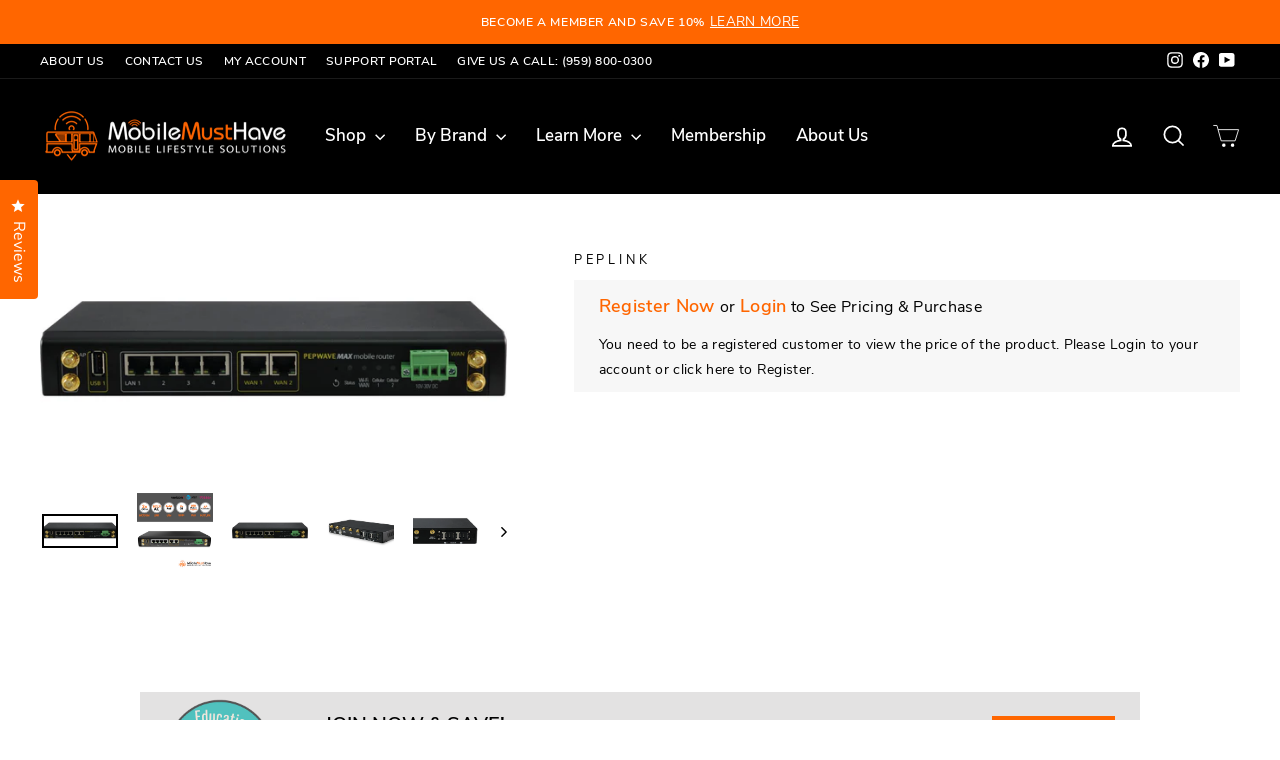

--- FILE ---
content_type: text/html; charset=utf-8
request_url: https://mobilemusthave.com/collections/multi-cellular-devices/products/pepwave-max-hd2-router-with-dual-4g-lte-a-modem-802-11ac-1166-mbps-wi-fi-wan-and-or-ap-simultaneous-dual-band-wi-fi
body_size: 55693
content:
















<!doctype html>
<html class="no-js" lang="en" dir="ltr" data-newheader="false">
<head>



  <!-- Google Tag Manager -->
<script>(function(w,d,s,l,i){w[l]=w[l]||[];w[l].push({'gtm.start':
  new Date().getTime(),event:'gtm.js'});var f=d.getElementsByTagName(s)[0],
  j=d.createElement(s),dl=l!='dataLayer'?'&l='+l:'';j.async=true;j.src=
  'https://www.googletagmanager.com/gtm.js?id='+i+dl;f.parentNode.insertBefore(j,f);
  })(window,document,'script','dataLayer','GTM-KX3JDCN');</script>
  <!-- End Google Tag Manager -->

  <meta charset="utf-8">
  <meta http-equiv="X-UA-Compatible" content="IE=edge,chrome=1">
  <meta name="viewport" content="width=device-width,initial-scale=1">
  <meta name="theme-color" content="#ff6600">
  <meta name="google-site-verification" content="GE_a44GdxV7X4uom7CtmN3e3pdR4r03t-lLcs4CoywU" />
  <link rel="canonical" href="https://mobilemusthave.com/products/pepwave-max-hd2-router-with-dual-4g-lte-a-modem-802-11ac-1166-mbps-wi-fi-wan-and-or-ap-simultaneous-dual-band-wi-fi"><link rel="preconnect" href="https://cdn.shopify.com">
<link rel="preconnect" href="https://fonts.shopifycdn.com">
<link rel="dns-prefetch" href="https://productreviews.shopifycdn.com">
<link rel="dns-prefetch" href="https://ajax.googleapis.com">
<link rel="dns-prefetch" href="https://maps.googleapis.com">
<link rel="dns-prefetch" href="https://maps.gstatic.com"><link rel="shortcut icon" href="//mobilemusthave.com/cdn/shop/files/MMH_Logo_IconYT_32x32.png?v=1614319162" type="image/png" />

<title>Peplink MAX HD2 Dual Mobile Router (CAT-6)
&ndash; MobileMustHave.com
</title>
<meta name="description" content="A true powerhouse for the mobile worker who isn&amp;#39;t messing around. The Peplink Pepwave Max HD2 LTE Cat6 LTE-Advanced Model is a serious mobile router for the advanced user. With a dual modem configuration, integrated power-over-ethernet (56v power adapter required), integrated 4 port switch, and USB support for a 3rd cellular modem, and 2xGE WAN, this unit is one of the most advanced mobile routers on the market today. The HD2 is capable of connecting to AT&amp;amp;T, Verizon, Sprint &amp;amp; T-Mobile (and more) and with the Category-6 LTEA modem. Simultaneous dual-band 802.11AC WiFi with support for 2ghz and 5ghz spectrums. &amp;nbsp;Dedicated WIFI-as-WAN antennas improve performance over models with shared WiFi antennas. Integrated &amp;nbsp;wireless access point controllers allow for the ability to control additional wifi access points with mesh support. Speedfusion licensing is included in this modem without the need for Primecare renewals.&amp;nbsp; &quot;]"><meta property="og:site_name" content="MobileMustHave.com">
  <meta property="og:url" content="https://mobilemusthave.com/products/pepwave-max-hd2-router-with-dual-4g-lte-a-modem-802-11ac-1166-mbps-wi-fi-wan-and-or-ap-simultaneous-dual-band-wi-fi">
    <meta property="og:title" content="Peplink MAX HD2 Dual Mobile Router (CAT-6)">
    <meta property="og:type" content="product">
    <meta property="og:description" content="A true powerhouse for the mobile worker who isn&amp;#39;t messing around. The Peplink Pepwave Max HD2 LTE Cat6 LTE-Advanced Model is a serious mobile router for the advanced user. With a dual modem configuration, integrated power-over-ethernet (56v power adapter required), integrated 4 port switch, and USB support for a 3rd cellular modem, and 2xGE WAN, this unit is one of the most advanced mobile routers on the market today. The HD2 is capable of connecting to AT&amp;amp;T, Verizon, Sprint &amp;amp; T-Mobile (and more) and with the Category-6 LTEA modem. Simultaneous dual-band 802.11AC WiFi with support for 2ghz and 5ghz spectrums. &amp;nbsp;Dedicated WIFI-as-WAN antennas improve performance over models with shared WiFi antennas. Integrated &amp;nbsp;wireless access point controllers allow for the ability to control additional wifi access points with mesh support. Speedfusion licensing is included in this modem without the need for Primecare renewals.&amp;nbsp; &quot;]"><meta property="og:image" content="http://mobilemusthave.com/cdn/shop/products/max-hd2-1000px.jpg?v=1662734633">
      <meta property="og:image:secure_url" content="https://mobilemusthave.com/cdn/shop/products/max-hd2-1000px.jpg?v=1662734633">
      <meta property="og:image:width" content="1000">
      <meta property="og:image:height" content="440"><meta name="twitter:site" content="@">
  <meta name="twitter:card" content="summary_large_image">
    <meta name="twitter:title" content="Peplink MAX HD2 Dual Mobile Router (CAT-6)">
    <meta name="twitter:description" content="A true powerhouse for the mobile worker who isn&amp;#39;t messing around. The Peplink Pepwave Max HD2 LTE Cat6 LTE-Advanced Model is a serious mobile router for the advanced user. With a dual modem configuration, integrated power-over-ethernet (56v power adapter required), integrated 4 port switch, and USB support for a 3rd cellular modem, and 2xGE WAN, this unit is one of the most advanced mobile routers on the market today. The HD2 is capable of connecting to AT&amp;amp;T, Verizon, Sprint &amp;amp; T-Mobile (and more) and with the Category-6 LTEA modem. Simultaneous dual-band 802.11AC WiFi with support for 2ghz and 5ghz spectrums. &amp;nbsp;Dedicated WIFI-as-WAN antennas improve performance over models with shared WiFi antennas. Integrated &amp;nbsp;wireless access point controllers allow for the ability to control additional wifi access points with mesh support. Speedfusion licensing is included in this modem without the need for Primecare renewals.&amp;nbsp; &quot;]"><style data-shopify>@font-face {
  font-family: "Nunito Sans";
  font-weight: 600;
  font-style: normal;
  font-display: swap;
  src: url("//mobilemusthave.com/cdn/fonts/nunito_sans/nunitosans_n6.6e9464eba570101a53130c8130a9e17a8eb55c21.woff2") format("woff2"),
       url("//mobilemusthave.com/cdn/fonts/nunito_sans/nunitosans_n6.25a0ac0c0a8a26038c7787054dd6058dfbc20fa8.woff") format("woff");
}

  @font-face {
  font-family: "Nunito Sans";
  font-weight: 400;
  font-style: normal;
  font-display: swap;
  src: url("//mobilemusthave.com/cdn/fonts/nunito_sans/nunitosans_n4.0276fe080df0ca4e6a22d9cb55aed3ed5ba6b1da.woff2") format("woff2"),
       url("//mobilemusthave.com/cdn/fonts/nunito_sans/nunitosans_n4.b4964bee2f5e7fd9c3826447e73afe2baad607b7.woff") format("woff");
}


  @font-face {
  font-family: "Nunito Sans";
  font-weight: 600;
  font-style: normal;
  font-display: swap;
  src: url("//mobilemusthave.com/cdn/fonts/nunito_sans/nunitosans_n6.6e9464eba570101a53130c8130a9e17a8eb55c21.woff2") format("woff2"),
       url("//mobilemusthave.com/cdn/fonts/nunito_sans/nunitosans_n6.25a0ac0c0a8a26038c7787054dd6058dfbc20fa8.woff") format("woff");
}

  @font-face {
  font-family: "Nunito Sans";
  font-weight: 400;
  font-style: italic;
  font-display: swap;
  src: url("//mobilemusthave.com/cdn/fonts/nunito_sans/nunitosans_i4.6e408730afac1484cf297c30b0e67c86d17fc586.woff2") format("woff2"),
       url("//mobilemusthave.com/cdn/fonts/nunito_sans/nunitosans_i4.c9b6dcbfa43622b39a5990002775a8381942ae38.woff") format("woff");
}

  @font-face {
  font-family: "Nunito Sans";
  font-weight: 600;
  font-style: italic;
  font-display: swap;
  src: url("//mobilemusthave.com/cdn/fonts/nunito_sans/nunitosans_i6.e62a4aa1de9af615155fca680231620b75369d24.woff2") format("woff2"),
       url("//mobilemusthave.com/cdn/fonts/nunito_sans/nunitosans_i6.84ec3dfef4c401afbcd538286a9d65b772072e4b.woff") format("woff");
}

</style><link href="//mobilemusthave.com/cdn/shop/t/330/assets/theme.css?v=27234226264105031771738928148" rel="stylesheet" type="text/css" media="all" />
   <link href="//mobilemusthave.com/cdn/shop/t/330/assets/custom.css?v=108821735399251541231765465279" rel="stylesheet" type="text/css" media="all" />
<style data-shopify>:root {
    --typeHeaderPrimary: "Nunito Sans";
    --typeHeaderFallback: sans-serif;
    --typeHeaderSize: 45px;
    --typeHeaderWeight: 700;
    --typeHeaderLineHeight: 1;
    --typeHeaderSpacing: 0.0em;

    --typeBasePrimary:"Nunito Sans";
    --typeBaseFallback:sans-serif;
    --typeBaseSize: 16px;
    --typeBaseWeight: 400;
    --typeBaseSpacing: 0.02em;
    --typeBaseLineHeight: 1.8;
    --typeBaselineHeightMinus01: 1.7;

    --typeCollectionTitle: 20px;

    --iconWeight: 4px;
    --iconLinecaps: miter;

    
        --buttonRadius: 3px;
    

    --colorGridOverlayOpacity: 0.1;
    }

    .placeholder-content {
    background-image: linear-gradient(100deg, #ffffff 40%, #f7f7f7 63%, #ffffff 79%);
    }</style><script>
  document.documentElement.className = document.documentElement.className.replace('no-js', 'js');

  window.theme = window.theme || {};
  theme.routes = {
    home: "/",
    cart: "/cart.js",
    cartPage: "/cart",
    cartAdd: "/cart/add.js",
    cartChange: "/cart/change.js"
  };
  theme.strings = {
    soldOut: "Sold Out",
    unavailable: "Unavailable",
    stockLabel: "Low stock - [count] items left",
    willNotShipUntil: "Ready to ship [date]",
    willBeInStockAfter: "Back in stock [date]",
    waitingForStock: "Inventory on the way",
    savePrice: "Save [saved_amount]",
    cartEmpty: "Your cart is currently empty.",
    cartTermsConfirmation: "You must agree with the terms and conditions of sales to check out",
    searchCollections: "Collections",
    searchPages: "Pages",
    searchArticles: "Articles"
  };
  theme.settings = {
    dynamicVariantsEnable: true,
    dynamicVariantType: "button",
    cartType: "drawer",
    isCustomerTemplate: false,
    moneyFormat: "${{amount}}",
    saveType: "percent",
    recentlyViewedEnabled: false,
    productImageSize: "square",
    productImageCover: false,
    predictiveSearch: true,
    predictiveSearchType: "product,article,page,collection",
    inventoryThreshold: 4,
    quickView: false,
    themeName: 'Impulse',
    themeVersion: "4.1.3"
  };
</script>


  <script>window.performance && window.performance.mark && window.performance.mark('shopify.content_for_header.start');</script><meta name="google-site-verification" content="wHWfITKafukaYOBlfQF3QYgtUIDYYl_Va6fYwbRinU0">
<meta name="google-site-verification" content="jINNRQ8GSKWkxTikoTDwWUB8Fc7xSoL2yB8vtsCx7yc">
<meta name="facebook-domain-verification" content="pg84cv2wgkpl85csjfojwwvtxhv2ht">
<meta id="shopify-digital-wallet" name="shopify-digital-wallet" content="/30228971619/digital_wallets/dialog">
<meta name="shopify-checkout-api-token" content="491ddcdeb1a040685c5ef74973ff9aa6">
<link rel="alternate" type="application/json+oembed" href="https://mobilemusthave.com/products/pepwave-max-hd2-router-with-dual-4g-lte-a-modem-802-11ac-1166-mbps-wi-fi-wan-and-or-ap-simultaneous-dual-band-wi-fi.oembed">
<script async="async" src="/checkouts/internal/preloads.js?locale=en-US"></script>
<link rel="preconnect" href="https://shop.app" crossorigin="anonymous">
<script async="async" src="https://shop.app/checkouts/internal/preloads.js?locale=en-US&shop_id=30228971619" crossorigin="anonymous"></script>
<script id="apple-pay-shop-capabilities" type="application/json">{"shopId":30228971619,"countryCode":"US","currencyCode":"USD","merchantCapabilities":["supports3DS"],"merchantId":"gid:\/\/shopify\/Shop\/30228971619","merchantName":"MobileMustHave.com","requiredBillingContactFields":["postalAddress","email","phone"],"requiredShippingContactFields":["postalAddress","email","phone"],"shippingType":"shipping","supportedNetworks":["visa","masterCard","amex","discover","elo","jcb"],"total":{"type":"pending","label":"MobileMustHave.com","amount":"1.00"},"shopifyPaymentsEnabled":true,"supportsSubscriptions":true}</script>
<script id="shopify-features" type="application/json">{"accessToken":"491ddcdeb1a040685c5ef74973ff9aa6","betas":["rich-media-storefront-analytics"],"domain":"mobilemusthave.com","predictiveSearch":true,"shopId":30228971619,"locale":"en"}</script>
<script>var Shopify = Shopify || {};
Shopify.shop = "mobilemusthave-com.myshopify.com";
Shopify.locale = "en";
Shopify.currency = {"active":"USD","rate":"1.0"};
Shopify.country = "US";
Shopify.theme = {"name":"shopify-theme\/Masterdev","id":132978180195,"schema_name":"Impulse","schema_version":"7.3.3","theme_store_id":null,"role":"main"};
Shopify.theme.handle = "null";
Shopify.theme.style = {"id":null,"handle":null};
Shopify.cdnHost = "mobilemusthave.com/cdn";
Shopify.routes = Shopify.routes || {};
Shopify.routes.root = "/";</script>
<script type="module">!function(o){(o.Shopify=o.Shopify||{}).modules=!0}(window);</script>
<script>!function(o){function n(){var o=[];function n(){o.push(Array.prototype.slice.apply(arguments))}return n.q=o,n}var t=o.Shopify=o.Shopify||{};t.loadFeatures=n(),t.autoloadFeatures=n()}(window);</script>
<script>
  window.ShopifyPay = window.ShopifyPay || {};
  window.ShopifyPay.apiHost = "shop.app\/pay";
  window.ShopifyPay.redirectState = null;
</script>
<script id="shop-js-analytics" type="application/json">{"pageType":"product"}</script>
<script defer="defer" async type="module" src="//mobilemusthave.com/cdn/shopifycloud/shop-js/modules/v2/client.init-shop-cart-sync_BT-GjEfc.en.esm.js"></script>
<script defer="defer" async type="module" src="//mobilemusthave.com/cdn/shopifycloud/shop-js/modules/v2/chunk.common_D58fp_Oc.esm.js"></script>
<script defer="defer" async type="module" src="//mobilemusthave.com/cdn/shopifycloud/shop-js/modules/v2/chunk.modal_xMitdFEc.esm.js"></script>
<script type="module">
  await import("//mobilemusthave.com/cdn/shopifycloud/shop-js/modules/v2/client.init-shop-cart-sync_BT-GjEfc.en.esm.js");
await import("//mobilemusthave.com/cdn/shopifycloud/shop-js/modules/v2/chunk.common_D58fp_Oc.esm.js");
await import("//mobilemusthave.com/cdn/shopifycloud/shop-js/modules/v2/chunk.modal_xMitdFEc.esm.js");

  window.Shopify.SignInWithShop?.initShopCartSync?.({"fedCMEnabled":true,"windoidEnabled":true});

</script>
<script>
  window.Shopify = window.Shopify || {};
  if (!window.Shopify.featureAssets) window.Shopify.featureAssets = {};
  window.Shopify.featureAssets['shop-js'] = {"shop-cart-sync":["modules/v2/client.shop-cart-sync_DZOKe7Ll.en.esm.js","modules/v2/chunk.common_D58fp_Oc.esm.js","modules/v2/chunk.modal_xMitdFEc.esm.js"],"init-fed-cm":["modules/v2/client.init-fed-cm_B6oLuCjv.en.esm.js","modules/v2/chunk.common_D58fp_Oc.esm.js","modules/v2/chunk.modal_xMitdFEc.esm.js"],"shop-cash-offers":["modules/v2/client.shop-cash-offers_D2sdYoxE.en.esm.js","modules/v2/chunk.common_D58fp_Oc.esm.js","modules/v2/chunk.modal_xMitdFEc.esm.js"],"shop-login-button":["modules/v2/client.shop-login-button_QeVjl5Y3.en.esm.js","modules/v2/chunk.common_D58fp_Oc.esm.js","modules/v2/chunk.modal_xMitdFEc.esm.js"],"pay-button":["modules/v2/client.pay-button_DXTOsIq6.en.esm.js","modules/v2/chunk.common_D58fp_Oc.esm.js","modules/v2/chunk.modal_xMitdFEc.esm.js"],"shop-button":["modules/v2/client.shop-button_DQZHx9pm.en.esm.js","modules/v2/chunk.common_D58fp_Oc.esm.js","modules/v2/chunk.modal_xMitdFEc.esm.js"],"avatar":["modules/v2/client.avatar_BTnouDA3.en.esm.js"],"init-windoid":["modules/v2/client.init-windoid_CR1B-cfM.en.esm.js","modules/v2/chunk.common_D58fp_Oc.esm.js","modules/v2/chunk.modal_xMitdFEc.esm.js"],"init-shop-for-new-customer-accounts":["modules/v2/client.init-shop-for-new-customer-accounts_C_vY_xzh.en.esm.js","modules/v2/client.shop-login-button_QeVjl5Y3.en.esm.js","modules/v2/chunk.common_D58fp_Oc.esm.js","modules/v2/chunk.modal_xMitdFEc.esm.js"],"init-shop-email-lookup-coordinator":["modules/v2/client.init-shop-email-lookup-coordinator_BI7n9ZSv.en.esm.js","modules/v2/chunk.common_D58fp_Oc.esm.js","modules/v2/chunk.modal_xMitdFEc.esm.js"],"init-shop-cart-sync":["modules/v2/client.init-shop-cart-sync_BT-GjEfc.en.esm.js","modules/v2/chunk.common_D58fp_Oc.esm.js","modules/v2/chunk.modal_xMitdFEc.esm.js"],"shop-toast-manager":["modules/v2/client.shop-toast-manager_DiYdP3xc.en.esm.js","modules/v2/chunk.common_D58fp_Oc.esm.js","modules/v2/chunk.modal_xMitdFEc.esm.js"],"init-customer-accounts":["modules/v2/client.init-customer-accounts_D9ZNqS-Q.en.esm.js","modules/v2/client.shop-login-button_QeVjl5Y3.en.esm.js","modules/v2/chunk.common_D58fp_Oc.esm.js","modules/v2/chunk.modal_xMitdFEc.esm.js"],"init-customer-accounts-sign-up":["modules/v2/client.init-customer-accounts-sign-up_iGw4briv.en.esm.js","modules/v2/client.shop-login-button_QeVjl5Y3.en.esm.js","modules/v2/chunk.common_D58fp_Oc.esm.js","modules/v2/chunk.modal_xMitdFEc.esm.js"],"shop-follow-button":["modules/v2/client.shop-follow-button_CqMgW2wH.en.esm.js","modules/v2/chunk.common_D58fp_Oc.esm.js","modules/v2/chunk.modal_xMitdFEc.esm.js"],"checkout-modal":["modules/v2/client.checkout-modal_xHeaAweL.en.esm.js","modules/v2/chunk.common_D58fp_Oc.esm.js","modules/v2/chunk.modal_xMitdFEc.esm.js"],"shop-login":["modules/v2/client.shop-login_D91U-Q7h.en.esm.js","modules/v2/chunk.common_D58fp_Oc.esm.js","modules/v2/chunk.modal_xMitdFEc.esm.js"],"lead-capture":["modules/v2/client.lead-capture_BJmE1dJe.en.esm.js","modules/v2/chunk.common_D58fp_Oc.esm.js","modules/v2/chunk.modal_xMitdFEc.esm.js"],"payment-terms":["modules/v2/client.payment-terms_Ci9AEqFq.en.esm.js","modules/v2/chunk.common_D58fp_Oc.esm.js","modules/v2/chunk.modal_xMitdFEc.esm.js"]};
</script>
<script>(function() {
  var isLoaded = false;
  function asyncLoad() {
    if (isLoaded) return;
    isLoaded = true;
    var urls = ["https:\/\/cdn.growthhero.io\/sites\/pixel.js?shop=mobilemusthave-com.myshopify.com","https:\/\/na.shgcdn3.com\/pixel-collector.js?shop=mobilemusthave-com.myshopify.com","https:\/\/cdn.rebuyengine.com\/onsite\/js\/rebuy.js?shop=mobilemusthave-com.myshopify.com","https:\/\/cdn.rebuyengine.com\/onsite\/js\/rebuy.js?shop=mobilemusthave-com.myshopify.com","https:\/\/tools.luckyorange.com\/core\/lo.js?site-id=31e7b3e1\u0026shop=mobilemusthave-com.myshopify.com"];
    for (var i = 0; i < urls.length; i++) {
      var s = document.createElement('script');
      s.type = 'text/javascript';
      s.async = true;
      s.src = urls[i];
      var x = document.getElementsByTagName('script')[0];
      x.parentNode.insertBefore(s, x);
    }
  };
  if(window.attachEvent) {
    window.attachEvent('onload', asyncLoad);
  } else {
    window.addEventListener('load', asyncLoad, false);
  }
})();</script>
<script id="__st">var __st={"a":30228971619,"offset":-18000,"reqid":"2689b78b-9ba9-482f-9555-26672f53d22a-1769303527","pageurl":"mobilemusthave.com\/collections\/multi-cellular-devices\/products\/pepwave-max-hd2-router-with-dual-4g-lte-a-modem-802-11ac-1166-mbps-wi-fi-wan-and-or-ap-simultaneous-dual-band-wi-fi","u":"459ff882d92f","p":"product","rtyp":"product","rid":4628240990307};</script>
<script>window.ShopifyPaypalV4VisibilityTracking = true;</script>
<script id="captcha-bootstrap">!function(){'use strict';const t='contact',e='account',n='new_comment',o=[[t,t],['blogs',n],['comments',n],[t,'customer']],c=[[e,'customer_login'],[e,'guest_login'],[e,'recover_customer_password'],[e,'create_customer']],r=t=>t.map((([t,e])=>`form[action*='/${t}']:not([data-nocaptcha='true']) input[name='form_type'][value='${e}']`)).join(','),a=t=>()=>t?[...document.querySelectorAll(t)].map((t=>t.form)):[];function s(){const t=[...o],e=r(t);return a(e)}const i='password',u='form_key',d=['recaptcha-v3-token','g-recaptcha-response','h-captcha-response',i],f=()=>{try{return window.sessionStorage}catch{return}},m='__shopify_v',_=t=>t.elements[u];function p(t,e,n=!1){try{const o=window.sessionStorage,c=JSON.parse(o.getItem(e)),{data:r}=function(t){const{data:e,action:n}=t;return t[m]||n?{data:e,action:n}:{data:t,action:n}}(c);for(const[e,n]of Object.entries(r))t.elements[e]&&(t.elements[e].value=n);n&&o.removeItem(e)}catch(o){console.error('form repopulation failed',{error:o})}}const l='form_type',E='cptcha';function T(t){t.dataset[E]=!0}const w=window,h=w.document,L='Shopify',v='ce_forms',y='captcha';let A=!1;((t,e)=>{const n=(g='f06e6c50-85a8-45c8-87d0-21a2b65856fe',I='https://cdn.shopify.com/shopifycloud/storefront-forms-hcaptcha/ce_storefront_forms_captcha_hcaptcha.v1.5.2.iife.js',D={infoText:'Protected by hCaptcha',privacyText:'Privacy',termsText:'Terms'},(t,e,n)=>{const o=w[L][v],c=o.bindForm;if(c)return c(t,g,e,D).then(n);var r;o.q.push([[t,g,e,D],n]),r=I,A||(h.body.append(Object.assign(h.createElement('script'),{id:'captcha-provider',async:!0,src:r})),A=!0)});var g,I,D;w[L]=w[L]||{},w[L][v]=w[L][v]||{},w[L][v].q=[],w[L][y]=w[L][y]||{},w[L][y].protect=function(t,e){n(t,void 0,e),T(t)},Object.freeze(w[L][y]),function(t,e,n,w,h,L){const[v,y,A,g]=function(t,e,n){const i=e?o:[],u=t?c:[],d=[...i,...u],f=r(d),m=r(i),_=r(d.filter((([t,e])=>n.includes(e))));return[a(f),a(m),a(_),s()]}(w,h,L),I=t=>{const e=t.target;return e instanceof HTMLFormElement?e:e&&e.form},D=t=>v().includes(t);t.addEventListener('submit',(t=>{const e=I(t);if(!e)return;const n=D(e)&&!e.dataset.hcaptchaBound&&!e.dataset.recaptchaBound,o=_(e),c=g().includes(e)&&(!o||!o.value);(n||c)&&t.preventDefault(),c&&!n&&(function(t){try{if(!f())return;!function(t){const e=f();if(!e)return;const n=_(t);if(!n)return;const o=n.value;o&&e.removeItem(o)}(t);const e=Array.from(Array(32),(()=>Math.random().toString(36)[2])).join('');!function(t,e){_(t)||t.append(Object.assign(document.createElement('input'),{type:'hidden',name:u})),t.elements[u].value=e}(t,e),function(t,e){const n=f();if(!n)return;const o=[...t.querySelectorAll(`input[type='${i}']`)].map((({name:t})=>t)),c=[...d,...o],r={};for(const[a,s]of new FormData(t).entries())c.includes(a)||(r[a]=s);n.setItem(e,JSON.stringify({[m]:1,action:t.action,data:r}))}(t,e)}catch(e){console.error('failed to persist form',e)}}(e),e.submit())}));const S=(t,e)=>{t&&!t.dataset[E]&&(n(t,e.some((e=>e===t))),T(t))};for(const o of['focusin','change'])t.addEventListener(o,(t=>{const e=I(t);D(e)&&S(e,y())}));const B=e.get('form_key'),M=e.get(l),P=B&&M;t.addEventListener('DOMContentLoaded',(()=>{const t=y();if(P)for(const e of t)e.elements[l].value===M&&p(e,B);[...new Set([...A(),...v().filter((t=>'true'===t.dataset.shopifyCaptcha))])].forEach((e=>S(e,t)))}))}(h,new URLSearchParams(w.location.search),n,t,e,['guest_login'])})(!1,!0)}();</script>
<script integrity="sha256-4kQ18oKyAcykRKYeNunJcIwy7WH5gtpwJnB7kiuLZ1E=" data-source-attribution="shopify.loadfeatures" defer="defer" src="//mobilemusthave.com/cdn/shopifycloud/storefront/assets/storefront/load_feature-a0a9edcb.js" crossorigin="anonymous"></script>
<script crossorigin="anonymous" defer="defer" src="//mobilemusthave.com/cdn/shopifycloud/storefront/assets/shopify_pay/storefront-65b4c6d7.js?v=20250812"></script>
<script data-source-attribution="shopify.dynamic_checkout.dynamic.init">var Shopify=Shopify||{};Shopify.PaymentButton=Shopify.PaymentButton||{isStorefrontPortableWallets:!0,init:function(){window.Shopify.PaymentButton.init=function(){};var t=document.createElement("script");t.src="https://mobilemusthave.com/cdn/shopifycloud/portable-wallets/latest/portable-wallets.en.js",t.type="module",document.head.appendChild(t)}};
</script>
<script data-source-attribution="shopify.dynamic_checkout.buyer_consent">
  function portableWalletsHideBuyerConsent(e){var t=document.getElementById("shopify-buyer-consent"),n=document.getElementById("shopify-subscription-policy-button");t&&n&&(t.classList.add("hidden"),t.setAttribute("aria-hidden","true"),n.removeEventListener("click",e))}function portableWalletsShowBuyerConsent(e){var t=document.getElementById("shopify-buyer-consent"),n=document.getElementById("shopify-subscription-policy-button");t&&n&&(t.classList.remove("hidden"),t.removeAttribute("aria-hidden"),n.addEventListener("click",e))}window.Shopify?.PaymentButton&&(window.Shopify.PaymentButton.hideBuyerConsent=portableWalletsHideBuyerConsent,window.Shopify.PaymentButton.showBuyerConsent=portableWalletsShowBuyerConsent);
</script>
<script data-source-attribution="shopify.dynamic_checkout.cart.bootstrap">document.addEventListener("DOMContentLoaded",(function(){function t(){return document.querySelector("shopify-accelerated-checkout-cart, shopify-accelerated-checkout")}if(t())Shopify.PaymentButton.init();else{new MutationObserver((function(e,n){t()&&(Shopify.PaymentButton.init(),n.disconnect())})).observe(document.body,{childList:!0,subtree:!0})}}));
</script>
<link id="shopify-accelerated-checkout-styles" rel="stylesheet" media="screen" href="https://mobilemusthave.com/cdn/shopifycloud/portable-wallets/latest/accelerated-checkout-backwards-compat.css" crossorigin="anonymous">
<style id="shopify-accelerated-checkout-cart">
        #shopify-buyer-consent {
  margin-top: 1em;
  display: inline-block;
  width: 100%;
}

#shopify-buyer-consent.hidden {
  display: none;
}

#shopify-subscription-policy-button {
  background: none;
  border: none;
  padding: 0;
  text-decoration: underline;
  font-size: inherit;
  cursor: pointer;
}

#shopify-subscription-policy-button::before {
  box-shadow: none;
}

      </style>

<script>window.performance && window.performance.mark && window.performance.mark('shopify.content_for_header.end');</script>
  





  <script type="text/javascript">
    
      window.__shgMoneyFormat = window.__shgMoneyFormat || {"USD":{"currency":"USD","currency_symbol":"$","currency_symbol_location":"left","decimal_places":2,"decimal_separator":".","thousands_separator":","}};
    
    window.__shgCurrentCurrencyCode = window.__shgCurrentCurrencyCode || {
      currency: "USD",
      currency_symbol: "$",
      decimal_separator: ".",
      thousands_separator: ",",
      decimal_places: 2,
      currency_symbol_location: "left"
    };
  </script>




  <script src="//mobilemusthave.com/cdn/shop/t/330/assets/vendor-scripts-v11.js" defer="defer"></script>
    <script src="//d2wy8f7a9ursnm.cloudfront.net/v7/bugsnag.min.js"></script>
    <script>Bugsnag.start({ apiKey: '4d9ed512c55158b6664ea8109b3fc0b0' })</script>

  <script src="//mobilemusthave.com/cdn/shop/t/330/assets/theme.js?v=2440984048219584721738928137" defer="defer"></script>
   <script>
  window.ROAMLINK = window.ROAMLINK || {};
  window.ROAMLINK.BUNDLE_ROAMLINK_IDS = [
    
  ];
</script><!-- Start of Google Customer Reviews Optin -->

<!-- Start of Google Customer Review Badge -->  
<script src="https://apis.google.com/js/platform.js?onload=renderBadge" async defer></script> 

  


<!-- End of Google Customer Review Badge -->  


<script id='merchantWidgetScript' src="https://www.gstatic.com/shopping/merchant/merchantwidget.js" defer></script>
<script type="text/javascript">
  merchantWidgetScript.addEventListener('load', function () {
    merchantwidget.start({
      position: 'LEFT_BOTTOM',
      sideMargin: 21,
      bottomMargin: 33,
      mobileSideMargin: 11,
      mobileBottomMargin: 19
    });
  });
</script><div id="shopify-section-hide-products" class="shopify-section">
<script>
  window.isNonMember = true
  window.memberOnlyProductTag = 'members-only-product'
</script><script type="text/javascript">
const HideProductsModule = (function() {
  HideProductsModule.prototype = Object.assign({}, HideProductsModule.prototype, {
    init: function() {
      this.productGridItemSelector = `.grid-product`
      this.productCountSelector = `.collection-filter__item--count`
      this.searchResultSelector = `.section-header__main-title`
      this.searchResultSubSelector = `.section-header__sub-title`

      if (window.template === `collection` || window.template === `search`) {
        this.filterProducts()
      }
    },
    isProductIncludeTag: function(tags, tagToInclude) {
      return tags.filter(tag => tag.toLowerCase().includes(tagToInclude.toLowerCase())).length
    },
    filterProducts: function() {
      let productsCount = 0

      document.querySelectorAll(this.productGridItemSelector).forEach(gridItem => {
        const tags = JSON.parse(gridItem.dataset.productTags)

        if (window.isNonMember && this.isProductIncludeTag(tags, window.memberOnlyProductTag)) {
          gridItem.remove()
        } else {
          productsCount++
        }
      })

      if (window.template === `collection`) {
        document.querySelector(this.productCountSelector).innerHTML =
          productsCount > 1
            ? `${productsCount} products`
            : `${productsCount} product`
      }

      if (window.template === `search`) {
        productsCount += document.querySelectorAll('.grid-search').length
        const template = `Search: ${productsCount} found for "${window.searchTerm}*"`
        document.title = template
        document.querySelector('.breadcrumb__search').innerHTML = template
        document.querySelector(this.searchResultSelector).innerHTML = template
        document.querySelector(this.searchResultSubSelector).innerHTML = productsCount > 1 ? `${productsCount} results` : `${productsCount} result`
      }
    },
  })

  return HideProductsModule
})

window.addEventListener('DOMContentLoaded', () => {
  const HideProductsModuleInstance = new HideProductsModule()
  HideProductsModuleInstance.prototype.init()
})
</script></div>

<script type="text/javascript">
  
    window.SHG_CUSTOMER = null;
  
</script>








<!-- BEGIN app block: shopify://apps/okendo/blocks/theme-settings/bb689e69-ea70-4661-8fb7-ad24a2e23c29 --><!-- BEGIN app snippet: header-metafields -->




    <script id="okeReferralSettings" type="application/json">{"subscriberId":"120fb0de-a968-45ea-a5e6-3932234b0ec6","matchCustomerLocale":false,"localeAndVariant":{"code":"en"},"referralSettings":{"referralsDisabled":false,"rewardSet":{"sender":{"type":"coupon","description":"$10 off your next order","value":10,"valueType":"fixed_amount"},"recipient":{"type":"coupon","description":"$10 off your next order","value":10,"valueType":"fixed_amount"}},"terms":{"enabled":false},"textContentSet":{"recipient":{"titleText":"Enter your email to receive your coupon"},"sender":{"titleText":"Refer a friend to get a coupon"}},"showMarketingOptIn":false,"socialShare":{"options":{"sms":true,"twitter":true,"whatsApp":true,"facebookMessenger":true,"facebook":true},"defaultText":"I love MobileMustHave.com! Use this link to get a discount!","displayType":"brand"},"style":{"button":{"hoverBackgroundColor":"#FE781F","backgroundColor":"#FE781F","hoverTextColor":"#FFFFFF","textColor":"#FFFFFF"},"hideOkendoBranding":true,"headerImage":{"width":100,"url":"https://dov7r31oq5dkj.cloudfront.net/120fb0de-a968-45ea-a5e6-3932234b0ec6/0a85fff5-62b9-4628-b12f-b7ef54e3e6ba","headerStyle":"logo","height":22},"bubble":{"textColor":"#FFFFFF","backgroundColor":"#FE781F"},"text":{"primaryColor":"#000000","secondaryColor":"#000000"},"removeBorderRadius":false,"textField":{"border":{"color":"#E5E5EC","focusColor":"#FE781F","focusShadowColor":"#CBF2F0"}}}}}</script><script type="text/javascript" defer="" src="https://d3hw6dc1ow8pp2.cloudfront.net/referrals/js/referrals-api.js"></script>







    <style data-oke-reviews-version="0.81.8" type="text/css" data-href="https://d3hw6dc1ow8pp2.cloudfront.net/reviews-widget-plus/css/okendo-reviews-styles.9d163ae1.css"></style><style data-oke-reviews-version="0.81.8" type="text/css" data-href="https://d3hw6dc1ow8pp2.cloudfront.net/reviews-widget-plus/css/modules/okendo-star-rating.4cb378a8.css"></style><style data-oke-reviews-version="0.81.8" type="text/css" data-href="https://d3hw6dc1ow8pp2.cloudfront.net/reviews-widget-plus/css/modules/okendo-reviews-keywords.0942444f.css"></style><style data-oke-reviews-version="0.81.8" type="text/css" data-href="https://d3hw6dc1ow8pp2.cloudfront.net/reviews-widget-plus/css/modules/okendo-reviews-summary.a0c9d7d6.css"></style><style type="text/css">.okeReviews[data-oke-container],div.okeReviews{font-size:14px;font-size:var(--oke-text-regular);font-weight:400;font-family:var(--oke-text-fontFamily);line-height:1.6}.okeReviews[data-oke-container] *,.okeReviews[data-oke-container] :after,.okeReviews[data-oke-container] :before,div.okeReviews *,div.okeReviews :after,div.okeReviews :before{box-sizing:border-box}.okeReviews[data-oke-container] h1,.okeReviews[data-oke-container] h2,.okeReviews[data-oke-container] h3,.okeReviews[data-oke-container] h4,.okeReviews[data-oke-container] h5,.okeReviews[data-oke-container] h6,div.okeReviews h1,div.okeReviews h2,div.okeReviews h3,div.okeReviews h4,div.okeReviews h5,div.okeReviews h6{font-size:1em;font-weight:400;line-height:1.4;margin:0}.okeReviews[data-oke-container] ul,div.okeReviews ul{padding:0;margin:0}.okeReviews[data-oke-container] li,div.okeReviews li{list-style-type:none;padding:0}.okeReviews[data-oke-container] p,div.okeReviews p{line-height:1.8;margin:0 0 4px}.okeReviews[data-oke-container] p:last-child,div.okeReviews p:last-child{margin-bottom:0}.okeReviews[data-oke-container] a,div.okeReviews a{text-decoration:none;color:inherit}.okeReviews[data-oke-container] button,div.okeReviews button{border-radius:0;border:0;box-shadow:none;margin:0;width:auto;min-width:auto;padding:0;background-color:transparent;min-height:auto}.okeReviews[data-oke-container] button,.okeReviews[data-oke-container] input,.okeReviews[data-oke-container] select,.okeReviews[data-oke-container] textarea,div.okeReviews button,div.okeReviews input,div.okeReviews select,div.okeReviews textarea{font-family:inherit;font-size:1em}.okeReviews[data-oke-container] label,.okeReviews[data-oke-container] select,div.okeReviews label,div.okeReviews select{display:inline}.okeReviews[data-oke-container] select,div.okeReviews select{width:auto}.okeReviews[data-oke-container] article,.okeReviews[data-oke-container] aside,div.okeReviews article,div.okeReviews aside{margin:0}.okeReviews[data-oke-container] table,div.okeReviews table{background:transparent;border:0;border-collapse:collapse;border-spacing:0;font-family:inherit;font-size:1em;table-layout:auto}.okeReviews[data-oke-container] table td,.okeReviews[data-oke-container] table th,.okeReviews[data-oke-container] table tr,div.okeReviews table td,div.okeReviews table th,div.okeReviews table tr{border:0;font-family:inherit;font-size:1em}.okeReviews[data-oke-container] table td,.okeReviews[data-oke-container] table th,div.okeReviews table td,div.okeReviews table th{background:transparent;font-weight:400;letter-spacing:normal;padding:0;text-align:left;text-transform:none;vertical-align:middle}.okeReviews[data-oke-container] table tr:hover td,.okeReviews[data-oke-container] table tr:hover th,div.okeReviews table tr:hover td,div.okeReviews table tr:hover th{background:transparent}.okeReviews[data-oke-container] fieldset,div.okeReviews fieldset{border:0;padding:0;margin:0;min-width:0}.okeReviews[data-oke-container] img,.okeReviews[data-oke-container] svg,div.okeReviews img,div.okeReviews svg{max-width:none}.okeReviews[data-oke-container] div:empty,div.okeReviews div:empty{display:block}.okeReviews[data-oke-container] .oke-icon:before,div.okeReviews .oke-icon:before{font-family:oke-widget-icons!important;font-style:normal;font-weight:400;font-variant:normal;text-transform:none;line-height:1;-webkit-font-smoothing:antialiased;-moz-osx-font-smoothing:grayscale;color:inherit}.okeReviews[data-oke-container] .oke-icon--select-arrow:before,div.okeReviews .oke-icon--select-arrow:before{content:""}.okeReviews[data-oke-container] .oke-icon--loading:before,div.okeReviews .oke-icon--loading:before{content:""}.okeReviews[data-oke-container] .oke-icon--pencil:before,div.okeReviews .oke-icon--pencil:before{content:""}.okeReviews[data-oke-container] .oke-icon--filter:before,div.okeReviews .oke-icon--filter:before{content:""}.okeReviews[data-oke-container] .oke-icon--play:before,div.okeReviews .oke-icon--play:before{content:""}.okeReviews[data-oke-container] .oke-icon--tick-circle:before,div.okeReviews .oke-icon--tick-circle:before{content:""}.okeReviews[data-oke-container] .oke-icon--chevron-left:before,div.okeReviews .oke-icon--chevron-left:before{content:""}.okeReviews[data-oke-container] .oke-icon--chevron-right:before,div.okeReviews .oke-icon--chevron-right:before{content:""}.okeReviews[data-oke-container] .oke-icon--thumbs-down:before,div.okeReviews .oke-icon--thumbs-down:before{content:""}.okeReviews[data-oke-container] .oke-icon--thumbs-up:before,div.okeReviews .oke-icon--thumbs-up:before{content:""}.okeReviews[data-oke-container] .oke-icon--close:before,div.okeReviews .oke-icon--close:before{content:""}.okeReviews[data-oke-container] .oke-icon--chevron-up:before,div.okeReviews .oke-icon--chevron-up:before{content:""}.okeReviews[data-oke-container] .oke-icon--chevron-down:before,div.okeReviews .oke-icon--chevron-down:before{content:""}.okeReviews[data-oke-container] .oke-icon--star:before,div.okeReviews .oke-icon--star:before{content:""}.okeReviews[data-oke-container] .oke-icon--magnifying-glass:before,div.okeReviews .oke-icon--magnifying-glass:before{content:""}@font-face{font-family:oke-widget-icons;src:url(https://d3hw6dc1ow8pp2.cloudfront.net/reviews-widget-plus/fonts/oke-widget-icons.ttf) format("truetype"),url(https://d3hw6dc1ow8pp2.cloudfront.net/reviews-widget-plus/fonts/oke-widget-icons.woff) format("woff"),url(https://d3hw6dc1ow8pp2.cloudfront.net/reviews-widget-plus/img/oke-widget-icons.bc0d6b0a.svg) format("svg");font-weight:400;font-style:normal;font-display:block}.okeReviews[data-oke-container] .oke-button,div.okeReviews .oke-button{display:inline-block;border-style:solid;border-color:var(--oke-button-borderColor);border-width:var(--oke-button-borderWidth);background-color:var(--oke-button-backgroundColor);line-height:1;padding:12px 24px;margin:0;border-radius:var(--oke-button-borderRadius);color:var(--oke-button-textColor);text-align:center;position:relative;font-weight:var(--oke-button-fontWeight);font-size:var(--oke-button-fontSize);font-family:var(--oke-button-fontFamily);outline:0}.okeReviews[data-oke-container] .oke-button-text,.okeReviews[data-oke-container] .oke-button .oke-icon,div.okeReviews .oke-button-text,div.okeReviews .oke-button .oke-icon{line-height:1}.okeReviews[data-oke-container] .oke-button.oke-is-loading,div.okeReviews .oke-button.oke-is-loading{position:relative}.okeReviews[data-oke-container] .oke-button.oke-is-loading:before,div.okeReviews .oke-button.oke-is-loading:before{font-family:oke-widget-icons!important;font-style:normal;font-weight:400;font-variant:normal;text-transform:none;line-height:1;-webkit-font-smoothing:antialiased;-moz-osx-font-smoothing:grayscale;content:"";color:undefined;font-size:12px;display:inline-block;animation:oke-spin 1s linear infinite;position:absolute;width:12px;height:12px;top:0;left:0;bottom:0;right:0;margin:auto}.okeReviews[data-oke-container] .oke-button.oke-is-loading>*,div.okeReviews .oke-button.oke-is-loading>*{opacity:0}.okeReviews[data-oke-container] .oke-button.oke-is-active,div.okeReviews .oke-button.oke-is-active{background-color:var(--oke-button-backgroundColorActive);color:var(--oke-button-textColorActive);border-color:var(--oke-button-borderColorActive)}.okeReviews[data-oke-container] .oke-button:not(.oke-is-loading),div.okeReviews .oke-button:not(.oke-is-loading){cursor:pointer}.okeReviews[data-oke-container] .oke-button:not(.oke-is-loading):not(.oke-is-active):hover,div.okeReviews .oke-button:not(.oke-is-loading):not(.oke-is-active):hover{background-color:var(--oke-button-backgroundColorHover);color:var(--oke-button-textColorHover);border-color:var(--oke-button-borderColorHover);box-shadow:0 0 0 2px var(--oke-button-backgroundColorHover)}.okeReviews[data-oke-container] .oke-button:not(.oke-is-loading):not(.oke-is-active):active,.okeReviews[data-oke-container] .oke-button:not(.oke-is-loading):not(.oke-is-active):hover:active,div.okeReviews .oke-button:not(.oke-is-loading):not(.oke-is-active):active,div.okeReviews .oke-button:not(.oke-is-loading):not(.oke-is-active):hover:active{background-color:var(--oke-button-backgroundColorActive);color:var(--oke-button-textColorActive);border-color:var(--oke-button-borderColorActive)}.okeReviews[data-oke-container] .oke-title,div.okeReviews .oke-title{font-weight:var(--oke-title-fontWeight);font-size:var(--oke-title-fontSize);font-family:var(--oke-title-fontFamily)}.okeReviews[data-oke-container] .oke-bodyText,div.okeReviews .oke-bodyText{font-weight:var(--oke-bodyText-fontWeight);font-size:var(--oke-bodyText-fontSize);font-family:var(--oke-bodyText-fontFamily)}.okeReviews[data-oke-container] .oke-linkButton,div.okeReviews .oke-linkButton{cursor:pointer;font-weight:700;pointer-events:auto;text-decoration:underline}.okeReviews[data-oke-container] .oke-linkButton:hover,div.okeReviews .oke-linkButton:hover{text-decoration:none}.okeReviews[data-oke-container] .oke-readMore,div.okeReviews .oke-readMore{cursor:pointer;color:inherit;text-decoration:underline}.okeReviews[data-oke-container] .oke-select,div.okeReviews .oke-select{cursor:pointer;background-repeat:no-repeat;background-position-x:100%;background-position-y:50%;border:none;padding:0 24px 0 12px;-moz-appearance:none;appearance:none;color:inherit;-webkit-appearance:none;background-color:transparent;background-image:url("data:image/svg+xml;charset=utf-8,%3Csvg fill='currentColor' xmlns='http://www.w3.org/2000/svg' viewBox='0 0 24 24'%3E%3Cpath d='M7 10l5 5 5-5z'/%3E%3Cpath d='M0 0h24v24H0z' fill='none'/%3E%3C/svg%3E");outline-offset:4px}.okeReviews[data-oke-container] .oke-select:disabled,div.okeReviews .oke-select:disabled{background-color:transparent;background-image:url("data:image/svg+xml;charset=utf-8,%3Csvg fill='%239a9db1' xmlns='http://www.w3.org/2000/svg' viewBox='0 0 24 24'%3E%3Cpath d='M7 10l5 5 5-5z'/%3E%3Cpath d='M0 0h24v24H0z' fill='none'/%3E%3C/svg%3E")}.okeReviews[data-oke-container] .oke-loader,div.okeReviews .oke-loader{position:relative}.okeReviews[data-oke-container] .oke-loader:before,div.okeReviews .oke-loader:before{font-family:oke-widget-icons!important;font-style:normal;font-weight:400;font-variant:normal;text-transform:none;line-height:1;-webkit-font-smoothing:antialiased;-moz-osx-font-smoothing:grayscale;content:"";color:var(--oke-text-secondaryColor);font-size:12px;display:inline-block;animation:oke-spin 1s linear infinite;position:absolute;width:12px;height:12px;top:0;left:0;bottom:0;right:0;margin:auto}.okeReviews[data-oke-container] .oke-a11yText,div.okeReviews .oke-a11yText{border:0;clip:rect(0 0 0 0);height:1px;margin:-1px;overflow:hidden;padding:0;position:absolute;width:1px}.okeReviews[data-oke-container] .oke-hidden,div.okeReviews .oke-hidden{display:none}.okeReviews[data-oke-container] .oke-modal,div.okeReviews .oke-modal{bottom:0;left:0;overflow:auto;position:fixed;right:0;top:0;z-index:2147483647;max-height:100%;background-color:rgba(0,0,0,.5);padding:40px 0 32px}@media only screen and (min-width:1024px){.okeReviews[data-oke-container] .oke-modal,div.okeReviews .oke-modal{display:flex;align-items:center;padding:48px 0}}.okeReviews[data-oke-container] .oke-modal ::-moz-selection,div.okeReviews .oke-modal ::-moz-selection{background-color:rgba(39,45,69,.2)}.okeReviews[data-oke-container] .oke-modal ::selection,div.okeReviews .oke-modal ::selection{background-color:rgba(39,45,69,.2)}.okeReviews[data-oke-container] .oke-modal,.okeReviews[data-oke-container] .oke-modal p,div.okeReviews .oke-modal,div.okeReviews .oke-modal p{color:#272d45}.okeReviews[data-oke-container] .oke-modal-content,div.okeReviews .oke-modal-content{background-color:#fff;margin:auto;position:relative;will-change:transform,opacity;width:calc(100% - 64px)}@media only screen and (min-width:1024px){.okeReviews[data-oke-container] .oke-modal-content,div.okeReviews .oke-modal-content{max-width:1000px}}.okeReviews[data-oke-container] .oke-modal-close,div.okeReviews .oke-modal-close{cursor:pointer;position:absolute;width:32px;height:32px;top:-32px;padding:4px;right:-4px;line-height:1}.okeReviews[data-oke-container] .oke-modal-close:before,div.okeReviews .oke-modal-close:before{font-family:oke-widget-icons!important;font-style:normal;font-weight:400;font-variant:normal;text-transform:none;line-height:1;-webkit-font-smoothing:antialiased;-moz-osx-font-smoothing:grayscale;content:"";color:#fff;font-size:24px;display:inline-block;width:24px;height:24px}.okeReviews[data-oke-container] .oke-modal-overlay,div.okeReviews .oke-modal-overlay{background-color:rgba(43,46,56,.9)}@media only screen and (min-width:1024px){.okeReviews[data-oke-container] .oke-modal--large .oke-modal-content,div.okeReviews .oke-modal--large .oke-modal-content{max-width:1200px}}.okeReviews[data-oke-container] .oke-modal .oke-helpful,.okeReviews[data-oke-container] .oke-modal .oke-helpful-vote-button,.okeReviews[data-oke-container] .oke-modal .oke-reviewContent-date,div.okeReviews .oke-modal .oke-helpful,div.okeReviews .oke-modal .oke-helpful-vote-button,div.okeReviews .oke-modal .oke-reviewContent-date{color:#676986}.oke-modal .okeReviews[data-oke-container].oke-w,.oke-modal div.okeReviews.oke-w{color:#272d45}.okeReviews[data-oke-container] .oke-tag,div.okeReviews .oke-tag{align-items:center;color:#272d45;display:flex;font-size:var(--oke-text-small);font-weight:600;text-align:left;position:relative;z-index:2;background-color:#f4f4f6;padding:4px 6px;border:none;border-radius:4px;gap:6px;line-height:1}.okeReviews[data-oke-container] .oke-tag svg,div.okeReviews .oke-tag svg{fill:currentColor;height:1rem}.okeReviews[data-oke-container] .hooper,div.okeReviews .hooper{height:auto}.okeReviews--left{text-align:left}.okeReviews--right{text-align:right}.okeReviews--center{text-align:center}.okeReviews :not([tabindex="-1"]):focus-visible{outline:5px auto highlight;outline:5px auto -webkit-focus-ring-color}.is-oke-modalOpen{overflow:hidden!important}img.oke-is-error{background-color:var(--oke-shadingColor);background-size:cover;background-position:50% 50%;box-shadow:inset 0 0 0 1px var(--oke-border-color)}@keyframes oke-spin{0%{transform:rotate(0deg)}to{transform:rotate(1turn)}}@keyframes oke-fade-in{0%{opacity:0}to{opacity:1}}
.oke-stars{line-height:1;position:relative;display:inline-block}.oke-stars-background svg{overflow:visible}.oke-stars-foreground{overflow:hidden;position:absolute;top:0;left:0}.oke-sr{display:inline-block;padding-top:var(--oke-starRating-spaceAbove);padding-bottom:var(--oke-starRating-spaceBelow)}.oke-sr .oke-is-clickable{cursor:pointer}.oke-sr--hidden{display:none}.oke-sr-count,.oke-sr-rating,.oke-sr-stars{display:inline-block;vertical-align:middle}.oke-sr-stars{line-height:1;margin-right:8px}.oke-sr-rating{display:none}.oke-sr-count--brackets:before{content:"("}.oke-sr-count--brackets:after{content:")"}
.oke-rk{display:block}.okeReviews[data-oke-container] .oke-reviewsKeywords-heading,div.okeReviews .oke-reviewsKeywords-heading{font-weight:700;margin-bottom:8px}.okeReviews[data-oke-container] .oke-reviewsKeywords-heading-skeleton,div.okeReviews .oke-reviewsKeywords-heading-skeleton{height:calc(var(--oke-button-fontSize) + 4px);width:150px}.okeReviews[data-oke-container] .oke-reviewsKeywords-list,div.okeReviews .oke-reviewsKeywords-list{display:inline-flex;align-items:center;flex-wrap:wrap;gap:4px}.okeReviews[data-oke-container] .oke-reviewsKeywords-list-category,div.okeReviews .oke-reviewsKeywords-list-category{background-color:var(--oke-filter-backgroundColor);color:var(--oke-filter-textColor);border:1px solid var(--oke-filter-borderColor);border-radius:var(--oke-filter-borderRadius);padding:6px 16px;transition:background-color .1s ease-out,border-color .1s ease-out;white-space:nowrap}.okeReviews[data-oke-container] .oke-reviewsKeywords-list-category.oke-is-clickable,div.okeReviews .oke-reviewsKeywords-list-category.oke-is-clickable{cursor:pointer}.okeReviews[data-oke-container] .oke-reviewsKeywords-list-category.oke-is-active,div.okeReviews .oke-reviewsKeywords-list-category.oke-is-active{background-color:var(--oke-filter-backgroundColorActive);color:var(--oke-filter-textColorActive);border-color:var(--oke-filter-borderColorActive)}.okeReviews[data-oke-container] .oke-reviewsKeywords .oke-translateButton,div.okeReviews .oke-reviewsKeywords .oke-translateButton{margin-top:12px}
.oke-rs{display:block}.oke-rs .oke-reviewsSummary.oke-is-preRender .oke-reviewsSummary-summary{-webkit-mask:linear-gradient(180deg,#000 0,#000 40%,transparent 95%,transparent 0) 100% 50%/100% 100% repeat-x;mask:linear-gradient(180deg,#000 0,#000 40%,transparent 95%,transparent 0) 100% 50%/100% 100% repeat-x;max-height:150px}.okeReviews[data-oke-container] .oke-reviewsSummary .oke-tooltip,div.okeReviews .oke-reviewsSummary .oke-tooltip{display:inline-block;font-weight:400}.okeReviews[data-oke-container] .oke-reviewsSummary .oke-tooltip-trigger,div.okeReviews .oke-reviewsSummary .oke-tooltip-trigger{height:15px;width:15px;overflow:hidden;transform:translateY(-10%)}.okeReviews[data-oke-container] .oke-reviewsSummary-heading,div.okeReviews .oke-reviewsSummary-heading{align-items:center;-moz-column-gap:4px;column-gap:4px;display:inline-flex;font-weight:700;margin-bottom:8px}.okeReviews[data-oke-container] .oke-reviewsSummary-heading-skeleton,div.okeReviews .oke-reviewsSummary-heading-skeleton{height:calc(var(--oke-button-fontSize) + 4px);width:150px}.okeReviews[data-oke-container] .oke-reviewsSummary-icon,div.okeReviews .oke-reviewsSummary-icon{fill:currentColor;font-size:14px}.okeReviews[data-oke-container] .oke-reviewsSummary-icon svg,div.okeReviews .oke-reviewsSummary-icon svg{vertical-align:baseline}.okeReviews[data-oke-container] .oke-reviewsSummary-summary.oke-is-truncated,div.okeReviews .oke-reviewsSummary-summary.oke-is-truncated{display:-webkit-box;-webkit-box-orient:vertical;overflow:hidden;text-overflow:ellipsis}</style>

    <script type="application/json" id="oke-reviews-settings">{"subscriberId":"120fb0de-a968-45ea-a5e6-3932234b0ec6","analyticsSettings":{"isWidgetOnScreenTrackingEnabled":true,"provider":"gtag"},"locale":"en","localeAndVariant":{"code":"en"},"matchCustomerLocale":false,"widgetSettings":{"global":{"dateSettings":{"format":{"type":"relative"}},"hideOkendoBranding":true,"stars":{"backgroundColor":"#E5E5E5","foregroundColor":"#FF6600","interspace":3,"shape":{"type":"default"},"showBorder":false},"showIncentiveIndicator":false,"searchEnginePaginationEnabled":true,"font":{"fontType":"inherit-from-page"}},"homepageCarousel":{"slidesPerPage":{"large":3,"medium":2},"totalSlides":25,"scrollBehaviour":"slide","style":{"showDates":true,"border":{"color":"#E5E5EB","width":{"value":0,"unit":"px"}},"bodyFont":{"hasCustomFontSettings":false},"headingFont":{"hasCustomFontSettings":false},"arrows":{"color":"#FF6600","size":{"value":24,"unit":"px"},"enabled":true},"avatar":{"backgroundColor":"#E5E5EB","placeholderTextColor":"#2C3E50","size":{"value":48,"unit":"px"},"enabled":false},"media":{"size":{"value":80,"unit":"px"},"imageGap":{"value":4,"unit":"px"},"enabled":false},"stars":{"height":{"value":18,"unit":"px"}},"productImageSize":{"value":48,"unit":"px"},"layout":{"name":"testimonial","reviewDetailsPosition":"below","showProductName":true,"showAttributeBars":false,"testimonialAlignment":"center","showProductDetails":"always"},"highlightColor":"#FF6600","spaceAbove":{"value":20,"unit":"px"},"text":{"primaryColor":"#000000","fontSizeRegular":{"value":14,"unit":"px"},"fontSizeSmall":{"value":12,"unit":"px"},"secondaryColor":"#676986"},"spaceBelow":{"value":20,"unit":"px"}},"defaultSort":"rating desc","autoPlay":true,"truncation":{"bodyMaxLines":4,"truncateAll":false,"enabled":true}},"mediaCarousel":{"minimumImages":1,"linkText":"Read More","autoPlay":false,"slideSize":"medium","arrowPosition":"outside"},"mediaGrid":{"gridStyleDesktop":{"layout":"default-desktop"},"gridStyleMobile":{"layout":"default-mobile"},"showMoreArrow":{"arrowColor":"#676986","enabled":true,"backgroundColor":"#f4f4f6"},"linkText":"Read More","infiniteScroll":false,"gapSize":{"value":10,"unit":"px"}},"questions":{"initialPageSize":6,"loadMorePageSize":6},"reviewsBadge":{"layout":"large","colorScheme":"dark"},"reviewsTab":{"backgroundColor":"#FF6600","position":"top-left","textColor":"#FFFFFF","enabled":true,"positionSmall":"hidden"},"reviewsWidget":{"tabs":{"reviews":true,"questions":true},"header":{"columnDistribution":"space-between","verticalAlignment":"top","blocks":[{"columnWidth":"one-third","modules":[{"name":"rating-average","layout":"one-line"},{"name":"rating-breakdown","backgroundColor":"#E7E4E4","shadingColor":"#FF6600","stretchMode":"contain"}],"textAlignment":"left"},{"columnWidth":"two-thirds","modules":[{"name":"recommended"},{"name":"media-carousel","imageGap":{"value":4,"unit":"px"},"imageHeight":{"value":120,"unit":"px"}}],"textAlignment":"left"}]},"style":{"showDates":true,"border":{"color":"#A3B4C7","width":{"value":1,"unit":"px"}},"bodyFont":{"hasCustomFontSettings":false},"headingFont":{"hasCustomFontSettings":false},"filters":{"backgroundColorActive":"#FF6600","backgroundColor":"#FFFFFF","borderColor":"#DBDDE4","borderRadius":{"value":3,"unit":"px"},"borderColorActive":"#FF6600","textColorActive":"#FFFFFF","textColor":"#000000","searchHighlightColor":"#FF6600"},"avatar":{"enabled":false},"stars":{"height":{"value":19,"unit":"px"}},"shadingColor":"#FFFFFF","productImageSize":{"value":48,"unit":"px"},"button":{"backgroundColorActive":"#FF6600","borderColorHover":"#FF6600","backgroundColor":"#FF6600","borderColor":"#FF6600","backgroundColorHover":"#FF6600","textColorHover":"#FFFFFF","borderRadius":{"value":3,"unit":"px"},"borderWidth":{"value":1,"unit":"px"},"borderColorActive":"#FF6600","textColorActive":"#FFFFFF","textColor":"#FFFFFF","font":{"hasCustomFontSettings":false}},"highlightColor":"#FF6600","spaceAbove":{"value":20,"unit":"px"},"text":{"primaryColor":"#000000","fontSizeRegular":{"value":14,"unit":"px"},"fontSizeLarge":{"value":20,"unit":"px"},"fontSizeSmall":{"value":14,"unit":"px"},"secondaryColor":"#000000"},"spaceBelow":{"value":20,"unit":"px"},"attributeBar":{"style":"default","backgroundColor":"#D3D4DD","shadingColor":"#9A9DB1","markerColor":"#FF6600"}},"showWhenEmpty":true,"reviews":{"list":{"layout":{"collapseReviewerDetails":true,"columnAmount":4,"name":"default","showAttributeBars":false,"borderStyle":"minimal","showProductVariantName":true,"showProductDetails":"always"},"initialPageSize":7,"media":{"layout":"featured","size":{"value":200,"unit":"px"}},"truncation":{"bodyMaxLines":4,"truncateAll":false,"enabled":false},"loadMorePageSize":7},"controls":{"filterMode":"closed","defaultSort":"date desc","writeReviewButtonEnabled":true,"freeTextSearchEnabled":true}}},"starRatings":{"showWhenEmpty":false,"clickBehavior":"scroll-to-widget","style":{"text":{"content":"review-count","style":"number-and-text","brackets":false},"spaceAbove":{"value":0,"unit":"px"},"singleStar":false,"spaceBelow":{"value":0,"unit":"px"},"height":{"value":18,"unit":"px"}}}},"features":{"attributeFiltersEnabled":true,"recorderPlusEnabled":true,"recorderQandaPlusEnabled":true,"reviewsKeywordsEnabled":true}}</script>
            <style id="oke-css-vars">:root{--oke-widget-spaceAbove:20px;--oke-widget-spaceBelow:20px;--oke-starRating-spaceAbove:0;--oke-starRating-spaceBelow:0;--oke-button-backgroundColor:#f60;--oke-button-backgroundColorHover:#f60;--oke-button-backgroundColorActive:#f60;--oke-button-textColor:#fff;--oke-button-textColorHover:#fff;--oke-button-textColorActive:#fff;--oke-button-borderColor:#f60;--oke-button-borderColorHover:#f60;--oke-button-borderColorActive:#f60;--oke-button-borderRadius:3px;--oke-button-borderWidth:1px;--oke-button-fontWeight:700;--oke-button-fontSize:var(--oke-text-regular,14px);--oke-button-fontFamily:inherit;--oke-border-color:#a3b4c7;--oke-border-width:1px;--oke-text-primaryColor:#000;--oke-text-secondaryColor:#000;--oke-text-small:14px;--oke-text-regular:14px;--oke-text-large:20px;--oke-text-fontFamily:inherit;--oke-avatar-size:undefined;--oke-avatar-backgroundColor:undefined;--oke-avatar-placeholderTextColor:undefined;--oke-highlightColor:#f60;--oke-shadingColor:#fff;--oke-productImageSize:48px;--oke-attributeBar-shadingColor:#9a9db1;--oke-attributeBar-borderColor:undefined;--oke-attributeBar-backgroundColor:#d3d4dd;--oke-attributeBar-markerColor:#f60;--oke-filter-backgroundColor:#fff;--oke-filter-backgroundColorActive:#f60;--oke-filter-borderColor:#dbdde4;--oke-filter-borderColorActive:#f60;--oke-filter-textColor:#000;--oke-filter-textColorActive:#fff;--oke-filter-borderRadius:3px;--oke-filter-searchHighlightColor:#f60;--oke-mediaGrid-chevronColor:#676986;--oke-stars-foregroundColor:#f60;--oke-stars-backgroundColor:#e5e5e5;--oke-stars-borderWidth:0}.oke-w,oke-modal{--oke-title-fontWeight:600;--oke-title-fontSize:var(--oke-text-regular,14px);--oke-title-fontFamily:inherit;--oke-bodyText-fontWeight:400;--oke-bodyText-fontSize:var(--oke-text-regular,14px);--oke-bodyText-fontFamily:inherit}</style>
            <style id="oke-reviews-custom-css">div.okeReviews[data-oke-container] p{line-height:29px}div.okeReviews[data-oke-container].oke-w{max-width:unset}.product-single__meta .oke-sr{padding-bottom:20px}div.oke-modal .okeReviews[data-oke-container].oke-w,div.okeReviews[data-oke-container] .oke-modal,div.okeReviews[data-oke-container] .oke-modal p,div.okeReviews[data-oke-container] .oke-modal .oke-helpful,div.okeReviews[data-oke-container] .oke-modal .oke-helpful-vote-button,div.okeReviews[data-oke-container] .oke-modal .oke-reviewContent-date{color:var(--oke-text-primaryColor)}.okeReviews.oke-w .oke-button{position:relative;border:0;color:#fff;font-size:13px;font-weight:700;letter-spacing:.3em;overflow:hidden;text-transform:uppercase;transition:background .2s ease 0s}.okeReviews.oke-w .oke-w-writeReview{padding:14px 24px;vertical-align:middle}.okeReviews.oke-w .oke-button:hover{background-color:#fe781f;transition-delay:.25s}.okeReviews.oke-w .oke-button:after{content:"";position:absolute;top:0;left:150%;width:200%;height:100%;transform:skewX(-20deg);background-image:linear-gradient(to right,transparent,rgba(255,255,255,0.25),transparent)}.okeReviews.oke-w .oke-button:hover:after{animation:shine .75s cubic-bezier(0.01,0.56,1,1)}.okeReviews[data-oke-container].oke-w .oke-button:not(.oke-is-loading):not(.oke-is-active):hover,div.okeReviews .oke-button:not(.oke-is-loading):not(.oke-is-active):hover{box-shadow:initial}.okeReviews.oke-w .oke-is-small .oke-w-reviews-writeReview{width:100%;padding-top:10px}.okeReviews.oke-w .oke-is-small .oke-button,.okeReviews.oke-w .oke-is-small .oke-qw-header-askQuestion{width:100%}.okeReviews.oke-w .oke-select{background-size:initial;height:initial;line-height:initial}.okeReviews.oke-w .oke-helpful-vote,.okeReviews .oke-modal .oke-helpful-vote{height:22px}[data-oke-referrals-widget] .c-okeReferralsApp{width:100%;margin-top:50px;max-width:600px}.okeReviews-dedicated-page-title,.okeReviews-referrals-page-title{text-align:center;padding-top:40px}.oke-avatar{display:none}div.okeConnect.okeQuizzes .c-resultButton.c-resultButton-secondary{padding-left:20px;padding-right:20px}div.okeConnect.okeQuizzes .c-recommendedProduct-price,div.okeConnect.okeQuizzes .c-recommendedProduct--stacked .c-recommendedProduct-price{display:none}</style>
            <template id="oke-reviews-body-template"><svg id="oke-star-symbols" style="display:none!important" data-oke-id="oke-star-symbols"><symbol id="oke-star-empty" style="overflow:visible;"><path id="star-default--empty" fill="var(--oke-stars-backgroundColor)" stroke="var(--oke-stars-borderColor)" stroke-width="var(--oke-stars-borderWidth)" d="M3.34 13.86c-.48.3-.76.1-.63-.44l1.08-4.56L.26 5.82c-.42-.36-.32-.7.24-.74l4.63-.37L6.92.39c.2-.52.55-.52.76 0l1.8 4.32 4.62.37c.56.05.67.37.24.74l-3.53 3.04 1.08 4.56c.13.54-.14.74-.63.44L7.3 11.43l-3.96 2.43z"/></symbol><symbol id="oke-star-filled" style="overflow:visible;"><path id="star-default--filled" fill="var(--oke-stars-foregroundColor)" stroke="var(--oke-stars-borderColor)" stroke-width="var(--oke-stars-borderWidth)" d="M3.34 13.86c-.48.3-.76.1-.63-.44l1.08-4.56L.26 5.82c-.42-.36-.32-.7.24-.74l4.63-.37L6.92.39c.2-.52.55-.52.76 0l1.8 4.32 4.62.37c.56.05.67.37.24.74l-3.53 3.04 1.08 4.56c.13.54-.14.74-.63.44L7.3 11.43l-3.96 2.43z"/></symbol></svg></template><script>document.addEventListener('readystatechange',() =>{Array.from(document.getElementById('oke-reviews-body-template')?.content.children)?.forEach(function(child){if(!Array.from(document.body.querySelectorAll('[data-oke-id='.concat(child.getAttribute('data-oke-id'),']'))).length){document.body.prepend(child)}})},{once:true});</script>




    
        <script type="application/json" id="oke-surveys-settings">{"subscriberId":"120fb0de-a968-45ea-a5e6-3932234b0ec6","style":{"button":{"hoverBackgroundColor":"#F38236","backgroundColor":"#FF6600","hoverTextColor":"#FFFFFF","textColor":"#FFFFFF"},"hideOkendoBranding":true,"standalone":{"pageBackgroundColor":"#F4F4F6"},"control":{"hoverBackgroundColor":"#F4F4F6","selectedBackgroundColor":"#F98538","borderColor":"#E5E5EC","backgroundColor":"#FAFAFB","selectedTextColor":"#FFFFFF","textColor":"#384B57"},"text":{"primaryColor":"#384B57","secondaryColor":"#6B6D80"},"stars":{"emptyColor":"#C7CCDB","filledColor":"#FFAF00"},"textField":{"focusBorderShadowColor":"#CBF2F0","borderColor":"#E5E5EC","focusBorderColor":"#57BFBE"}}}</script><script src="https://surveys.okendo.io/js/client-setup.js" async></script>
    
    




    <script src="https://surveys.okendo.io/js/okendo-connect.quizzes.js" defer></script>




    <script type="application/json" id="oke-loyalty-settings">{"subscriberId":"120fb0de-a968-45ea-a5e6-3932234b0ec6","countryCode":"US","currency":"USD","general":{"pointName":"Point","pointNamePlural":"Points","programName":"Loyalty Program","storeLoyaltyPagePath":"pages/memberships","postLoginRedirect":"account-page"},"isLaunched":true,"isVipTiersEnabled":false,"locale":"en","localeAndVariant":{"code":"en"},"storefrontAccessToken":"eab13d664fbaa2226948eb8bca8f6ffc","style":{"embeddedWidget":{"customisableModules":[{"isOnLoyaltyPage":true,"styleVariant":"cards","type":"customisable-profile","background":{"style":"none"},"titleAlign":"left"},{"layout":"grid","isOnLoyaltyPage":true,"background":{"style":"none"},"hasCards":true,"styleVariant":"icons-in-circles","type":"customisable-earn","titleAlign":"left"},{"layout":"grid","isOnLoyaltyPage":true,"background":{"style":"none"},"hasCards":true,"styleVariant":"icons-in-circles","type":"customisable-redeem","titleAlign":"left"},{"hasCards":true,"isOnLoyaltyPage":false,"styleVariant":"grid","type":"customisable-achievements","background":{"style":"none"},"titleAlign":"left"},{"isOnLoyaltyPage":false,"styleVariant":"plain","type":"customisable-faq","background":{"style":"none"},"imagePosition":"none","titleAlign":"left"},{"layout":"grid","isOnLoyaltyPage":false,"background":{"style":"none"},"hasCards":true,"styleVariant":"icons-in-circles","type":"customisable-free-product-showcase","titleAlign":"left"},{"alignContent":"center","isOnLoyaltyPage":false,"background":{"style":"none"},"imagePosition":"none","expandToFullWidth":false,"type":"customisable-refer-friends","justifyContent":"center"},{"isOnLoyaltyPage":false,"styleVariant":"table","type":"customisable-vip-tiers","background":{"style":"none"},"imagePosition":"none","titleAlign":"left"},{"isOnLoyaltyPage":false,"styleVariant":"numbers-only","type":"customisable-how-it-works","steps":[{"title":"Join","body":"Create an account and start earning"},{"title":"Earn","body":"Earn points every time you shop"},{"title":"Redeem","body":"Redeem points for discounts"}],"background":{"style":"none"},"titleAlign":"center"},{"isOnLoyaltyPage":false,"type":"customisable-join-program","title":"Join Our Loyalty Program","body":"Join now and start earning rewards","background":{"style":"none"}},{"isOnLoyaltyPage":false,"type":"customisable-promotions","background":{"style":"none"},"upcomingPromotionsRange":"none","titleAlign":"left"},{"alignContent":"center","isOnLoyaltyPage":false,"containerAroundText":false,"expandToFullWidth":true,"styleVariant":"full-width-image","imageSize":{"fit":"custom","cropPosition":"center","height":720},"type":"customisable-welcome-header","title":"Welcome To Our Loyalty Program","body":"Join now and start earning rewards","dynamicKey":"120fb0de-a968-45ea-a5e6-3932234b0ec6/36b0637d-eff9-42b9-a941-d4bacd9b2db7-photo-01","justifyContent":"center"}],"hideOkendoBranding":true,"modules":[{"type":"profile"},{"type":"earn"},{"type":"redeem"}],"style":{"brandSecondaryColor":"#FF6600","buttonBackgroundColor":"#FF6600","buttonBorderColor":"#FF6600","buttonBorderHoverColor":"#FF6600","primaryTextColor":"#000000","brandPrimaryColor":"#FF6600","linkTextColor":"#000000","buttonTextColor":"#FFFFFF","secondaryTextColor":"#000000","buttonTextHoverColor":"#FFFFFF","buttonBackgroundHoverColor":"#FF6600"},"styleSettings":{"button":{"secondary":{"backgroundColor":"#FFFFFF","borderColor":"#000000","hoverTextColor":"#000000","borderRadius":{"value":8,"unit":"px"},"borderWidth":{"value":1,"unit":"px"},"hoverBorderColor":"#000000","hoverBackgroundColor":"#000000","textColor":"#000000"},"primary":{"backgroundColor":"#FF6600","borderColor":"#FF6600","hoverTextColor":"#000000","borderRadius":{"value":8,"unit":"px"},"borderWidth":{"value":1,"unit":"px"},"hoverBorderColor":"#FF6600","hoverBackgroundColor":"#NaNff75","textColor":"#FFFFFF"}},"general":{"blockSpacing":{"value":96,"unit":"px"},"accentColor":"#FF6600","imageBorderRadius":{"value":8,"unit":"px"},"iconColor":"#000000","iconSize":{"value":24,"unit":"px"},"shadingColor":"#FF6600","innerPageMaxWidth":{"value":1200,"unit":"px"}},"text":{"secondary":{"color":"#000000","font":{"type":"inherit-from-page"}},"h1":{"fontWeight":700,"fontSize":{"value":56,"unit":"px"}},"h2":{"fontWeight":700,"fontSize":{"value":32,"unit":"px"}},"h3":{"fontWeight":700,"fontSize":{"value":18,"unit":"px"}},"body":{"emphasisFontWeight":700,"fontWeight":400,"fontSize":{"value":14,"unit":"px"}},"primary":{"color":"#000000","font":{"type":"inherit-from-page"}}},"card":{"fillColor":"#FFFFFF","borderColor":"#FF6600","borderRadius":{"value":8,"unit":"px"},"textColor":"#000000","borderWidth":{"value":1,"unit":"px"}}}}}}</script><script src="https://d3hw6dc1ow8pp2.cloudfront.net/loyalty/js/init-onsite.js" defer></script>

    

      

  



<!-- END app snippet -->

    <!-- BEGIN app snippet: okendo-reviews-json-ld -->
<!-- END app snippet -->

<!-- BEGIN app snippet: widget-plus-initialisation-script -->




    <script async id="okendo-reviews-script" src="https://d3hw6dc1ow8pp2.cloudfront.net/reviews-widget-plus/js/okendo-reviews.js"></script>

<!-- END app snippet -->


<!-- END app block --><!-- BEGIN app block: shopify://apps/klaviyo-email-marketing-sms/blocks/klaviyo-onsite-embed/2632fe16-c075-4321-a88b-50b567f42507 -->












  <script async src="https://static.klaviyo.com/onsite/js/X6qgKK/klaviyo.js?company_id=X6qgKK"></script>
  <script>!function(){if(!window.klaviyo){window._klOnsite=window._klOnsite||[];try{window.klaviyo=new Proxy({},{get:function(n,i){return"push"===i?function(){var n;(n=window._klOnsite).push.apply(n,arguments)}:function(){for(var n=arguments.length,o=new Array(n),w=0;w<n;w++)o[w]=arguments[w];var t="function"==typeof o[o.length-1]?o.pop():void 0,e=new Promise((function(n){window._klOnsite.push([i].concat(o,[function(i){t&&t(i),n(i)}]))}));return e}}})}catch(n){window.klaviyo=window.klaviyo||[],window.klaviyo.push=function(){var n;(n=window._klOnsite).push.apply(n,arguments)}}}}();</script>

  
    <script id="viewed_product">
      if (item == null) {
        var _learnq = _learnq || [];

        var MetafieldReviews = null
        var MetafieldYotpoRating = null
        var MetafieldYotpoCount = null
        var MetafieldLooxRating = null
        var MetafieldLooxCount = null
        var okendoProduct = null
        var okendoProductReviewCount = null
        var okendoProductReviewAverageValue = null
        try {
          // The following fields are used for Customer Hub recently viewed in order to add reviews.
          // This information is not part of __kla_viewed. Instead, it is part of __kla_viewed_reviewed_items
          MetafieldReviews = {};
          MetafieldYotpoRating = null
          MetafieldYotpoCount = null
          MetafieldLooxRating = null
          MetafieldLooxCount = null

          okendoProduct = null
          // If the okendo metafield is not legacy, it will error, which then requires the new json formatted data
          if (okendoProduct && 'error' in okendoProduct) {
            okendoProduct = null
          }
          okendoProductReviewCount = okendoProduct ? okendoProduct.reviewCount : null
          okendoProductReviewAverageValue = okendoProduct ? okendoProduct.reviewAverageValue : null
        } catch (error) {
          console.error('Error in Klaviyo onsite reviews tracking:', error);
        }

        var item = {
          Name: "Peplink MAX HD2 Dual Mobile Router (CAT-6)",
          ProductID: 4628240990307,
          Categories: ["All Products - For DCs","Category-6 Cellular Routers","Mobile Internet","Multi-Modem Mobile Routers","Peplink Products"],
          ImageURL: "https://mobilemusthave.com/cdn/shop/products/max-hd2-1000px_grande.jpg?v=1662734633",
          URL: "https://mobilemusthave.com/products/pepwave-max-hd2-router-with-dual-4g-lte-a-modem-802-11ac-1166-mbps-wi-fi-wan-and-or-ap-simultaneous-dual-band-wi-fi",
          Brand: "Peplink",
          Price: "$2,899.00",
          Value: "2,899.00",
          CompareAtPrice: "$0.00"
        };
        _learnq.push(['track', 'Viewed Product', item]);
        _learnq.push(['trackViewedItem', {
          Title: item.Name,
          ItemId: item.ProductID,
          Categories: item.Categories,
          ImageUrl: item.ImageURL,
          Url: item.URL,
          Metadata: {
            Brand: item.Brand,
            Price: item.Price,
            Value: item.Value,
            CompareAtPrice: item.CompareAtPrice
          },
          metafields:{
            reviews: MetafieldReviews,
            yotpo:{
              rating: MetafieldYotpoRating,
              count: MetafieldYotpoCount,
            },
            loox:{
              rating: MetafieldLooxRating,
              count: MetafieldLooxCount,
            },
            okendo: {
              rating: okendoProductReviewAverageValue,
              count: okendoProductReviewCount,
            }
          }
        }]);
      }
    </script>
  




  <script>
    window.klaviyoReviewsProductDesignMode = false
  </script>



  <!-- BEGIN app snippet: customer-hub-data --><script>
  if (!window.customerHub) {
    window.customerHub = {};
  }
  window.customerHub.storefrontRoutes = {
    login: "/account/login?return_url=%2F%23k-hub",
    register: "/account/register?return_url=%2F%23k-hub",
    logout: "/account/logout",
    profile: "/account",
    addresses: "/account/addresses",
  };
  
  window.customerHub.userId = null;
  
  window.customerHub.storeDomain = "mobilemusthave-com.myshopify.com";

  
    window.customerHub.activeProduct = {
      name: "Peplink MAX HD2 Dual Mobile Router (CAT-6)",
      category: null,
      imageUrl: "https://mobilemusthave.com/cdn/shop/products/max-hd2-1000px_grande.jpg?v=1662734633",
      id: "4628240990307",
      link: "https://mobilemusthave.com/products/pepwave-max-hd2-router-with-dual-4g-lte-a-modem-802-11ac-1166-mbps-wi-fi-wan-and-or-ap-simultaneous-dual-band-wi-fi",
      variants: [
        
          {
            id: "32671788236899",
            
            imageUrl: null,
            
            price: "289900",
            currency: "USD",
            availableForSale: false,
            title: "Default Title",
          },
        
      ],
    };
    window.customerHub.activeProduct.variants.forEach((variant) => {
        
        variant.price = `${variant.price.slice(0, -2)}.${variant.price.slice(-2)}`;
    });
  

  
    window.customerHub.storeLocale = {
        currentLanguage: 'en',
        currentCountry: 'US',
        availableLanguages: [
          
            {
              iso_code: 'en',
              endonym_name: 'English'
            }
          
        ],
        availableCountries: [
          
            {
              iso_code: 'AF',
              name: 'Afghanistan',
              currency_code: 'USD'
            },
          
            {
              iso_code: 'AX',
              name: 'Åland Islands',
              currency_code: 'USD'
            },
          
            {
              iso_code: 'AL',
              name: 'Albania',
              currency_code: 'USD'
            },
          
            {
              iso_code: 'DZ',
              name: 'Algeria',
              currency_code: 'USD'
            },
          
            {
              iso_code: 'AD',
              name: 'Andorra',
              currency_code: 'USD'
            },
          
            {
              iso_code: 'AO',
              name: 'Angola',
              currency_code: 'USD'
            },
          
            {
              iso_code: 'AI',
              name: 'Anguilla',
              currency_code: 'USD'
            },
          
            {
              iso_code: 'AG',
              name: 'Antigua &amp; Barbuda',
              currency_code: 'USD'
            },
          
            {
              iso_code: 'AR',
              name: 'Argentina',
              currency_code: 'USD'
            },
          
            {
              iso_code: 'AM',
              name: 'Armenia',
              currency_code: 'USD'
            },
          
            {
              iso_code: 'AW',
              name: 'Aruba',
              currency_code: 'USD'
            },
          
            {
              iso_code: 'AC',
              name: 'Ascension Island',
              currency_code: 'USD'
            },
          
            {
              iso_code: 'AU',
              name: 'Australia',
              currency_code: 'USD'
            },
          
            {
              iso_code: 'AT',
              name: 'Austria',
              currency_code: 'USD'
            },
          
            {
              iso_code: 'AZ',
              name: 'Azerbaijan',
              currency_code: 'USD'
            },
          
            {
              iso_code: 'BS',
              name: 'Bahamas',
              currency_code: 'USD'
            },
          
            {
              iso_code: 'BH',
              name: 'Bahrain',
              currency_code: 'USD'
            },
          
            {
              iso_code: 'BD',
              name: 'Bangladesh',
              currency_code: 'USD'
            },
          
            {
              iso_code: 'BB',
              name: 'Barbados',
              currency_code: 'USD'
            },
          
            {
              iso_code: 'BY',
              name: 'Belarus',
              currency_code: 'USD'
            },
          
            {
              iso_code: 'BE',
              name: 'Belgium',
              currency_code: 'USD'
            },
          
            {
              iso_code: 'BZ',
              name: 'Belize',
              currency_code: 'USD'
            },
          
            {
              iso_code: 'BJ',
              name: 'Benin',
              currency_code: 'USD'
            },
          
            {
              iso_code: 'BM',
              name: 'Bermuda',
              currency_code: 'USD'
            },
          
            {
              iso_code: 'BT',
              name: 'Bhutan',
              currency_code: 'USD'
            },
          
            {
              iso_code: 'BO',
              name: 'Bolivia',
              currency_code: 'USD'
            },
          
            {
              iso_code: 'BA',
              name: 'Bosnia &amp; Herzegovina',
              currency_code: 'USD'
            },
          
            {
              iso_code: 'BW',
              name: 'Botswana',
              currency_code: 'USD'
            },
          
            {
              iso_code: 'BR',
              name: 'Brazil',
              currency_code: 'USD'
            },
          
            {
              iso_code: 'IO',
              name: 'British Indian Ocean Territory',
              currency_code: 'USD'
            },
          
            {
              iso_code: 'VG',
              name: 'British Virgin Islands',
              currency_code: 'USD'
            },
          
            {
              iso_code: 'BN',
              name: 'Brunei',
              currency_code: 'USD'
            },
          
            {
              iso_code: 'BG',
              name: 'Bulgaria',
              currency_code: 'USD'
            },
          
            {
              iso_code: 'BF',
              name: 'Burkina Faso',
              currency_code: 'USD'
            },
          
            {
              iso_code: 'BI',
              name: 'Burundi',
              currency_code: 'USD'
            },
          
            {
              iso_code: 'KH',
              name: 'Cambodia',
              currency_code: 'USD'
            },
          
            {
              iso_code: 'CM',
              name: 'Cameroon',
              currency_code: 'USD'
            },
          
            {
              iso_code: 'CA',
              name: 'Canada',
              currency_code: 'USD'
            },
          
            {
              iso_code: 'CV',
              name: 'Cape Verde',
              currency_code: 'USD'
            },
          
            {
              iso_code: 'BQ',
              name: 'Caribbean Netherlands',
              currency_code: 'USD'
            },
          
            {
              iso_code: 'KY',
              name: 'Cayman Islands',
              currency_code: 'USD'
            },
          
            {
              iso_code: 'CF',
              name: 'Central African Republic',
              currency_code: 'USD'
            },
          
            {
              iso_code: 'TD',
              name: 'Chad',
              currency_code: 'USD'
            },
          
            {
              iso_code: 'CL',
              name: 'Chile',
              currency_code: 'USD'
            },
          
            {
              iso_code: 'CN',
              name: 'China',
              currency_code: 'USD'
            },
          
            {
              iso_code: 'CX',
              name: 'Christmas Island',
              currency_code: 'USD'
            },
          
            {
              iso_code: 'CC',
              name: 'Cocos (Keeling) Islands',
              currency_code: 'USD'
            },
          
            {
              iso_code: 'CO',
              name: 'Colombia',
              currency_code: 'USD'
            },
          
            {
              iso_code: 'KM',
              name: 'Comoros',
              currency_code: 'USD'
            },
          
            {
              iso_code: 'CG',
              name: 'Congo - Brazzaville',
              currency_code: 'USD'
            },
          
            {
              iso_code: 'CD',
              name: 'Congo - Kinshasa',
              currency_code: 'USD'
            },
          
            {
              iso_code: 'CK',
              name: 'Cook Islands',
              currency_code: 'USD'
            },
          
            {
              iso_code: 'CR',
              name: 'Costa Rica',
              currency_code: 'USD'
            },
          
            {
              iso_code: 'CI',
              name: 'Côte d’Ivoire',
              currency_code: 'USD'
            },
          
            {
              iso_code: 'HR',
              name: 'Croatia',
              currency_code: 'USD'
            },
          
            {
              iso_code: 'CW',
              name: 'Curaçao',
              currency_code: 'USD'
            },
          
            {
              iso_code: 'CY',
              name: 'Cyprus',
              currency_code: 'USD'
            },
          
            {
              iso_code: 'CZ',
              name: 'Czechia',
              currency_code: 'USD'
            },
          
            {
              iso_code: 'DK',
              name: 'Denmark',
              currency_code: 'USD'
            },
          
            {
              iso_code: 'DJ',
              name: 'Djibouti',
              currency_code: 'USD'
            },
          
            {
              iso_code: 'DM',
              name: 'Dominica',
              currency_code: 'USD'
            },
          
            {
              iso_code: 'DO',
              name: 'Dominican Republic',
              currency_code: 'USD'
            },
          
            {
              iso_code: 'EC',
              name: 'Ecuador',
              currency_code: 'USD'
            },
          
            {
              iso_code: 'EG',
              name: 'Egypt',
              currency_code: 'USD'
            },
          
            {
              iso_code: 'SV',
              name: 'El Salvador',
              currency_code: 'USD'
            },
          
            {
              iso_code: 'GQ',
              name: 'Equatorial Guinea',
              currency_code: 'USD'
            },
          
            {
              iso_code: 'ER',
              name: 'Eritrea',
              currency_code: 'USD'
            },
          
            {
              iso_code: 'EE',
              name: 'Estonia',
              currency_code: 'USD'
            },
          
            {
              iso_code: 'SZ',
              name: 'Eswatini',
              currency_code: 'USD'
            },
          
            {
              iso_code: 'ET',
              name: 'Ethiopia',
              currency_code: 'USD'
            },
          
            {
              iso_code: 'FK',
              name: 'Falkland Islands',
              currency_code: 'USD'
            },
          
            {
              iso_code: 'FO',
              name: 'Faroe Islands',
              currency_code: 'USD'
            },
          
            {
              iso_code: 'FJ',
              name: 'Fiji',
              currency_code: 'USD'
            },
          
            {
              iso_code: 'FI',
              name: 'Finland',
              currency_code: 'USD'
            },
          
            {
              iso_code: 'FR',
              name: 'France',
              currency_code: 'USD'
            },
          
            {
              iso_code: 'GF',
              name: 'French Guiana',
              currency_code: 'USD'
            },
          
            {
              iso_code: 'PF',
              name: 'French Polynesia',
              currency_code: 'USD'
            },
          
            {
              iso_code: 'TF',
              name: 'French Southern Territories',
              currency_code: 'USD'
            },
          
            {
              iso_code: 'GA',
              name: 'Gabon',
              currency_code: 'USD'
            },
          
            {
              iso_code: 'GM',
              name: 'Gambia',
              currency_code: 'USD'
            },
          
            {
              iso_code: 'GE',
              name: 'Georgia',
              currency_code: 'USD'
            },
          
            {
              iso_code: 'DE',
              name: 'Germany',
              currency_code: 'USD'
            },
          
            {
              iso_code: 'GH',
              name: 'Ghana',
              currency_code: 'USD'
            },
          
            {
              iso_code: 'GI',
              name: 'Gibraltar',
              currency_code: 'USD'
            },
          
            {
              iso_code: 'GR',
              name: 'Greece',
              currency_code: 'USD'
            },
          
            {
              iso_code: 'GL',
              name: 'Greenland',
              currency_code: 'USD'
            },
          
            {
              iso_code: 'GD',
              name: 'Grenada',
              currency_code: 'USD'
            },
          
            {
              iso_code: 'GP',
              name: 'Guadeloupe',
              currency_code: 'USD'
            },
          
            {
              iso_code: 'GT',
              name: 'Guatemala',
              currency_code: 'USD'
            },
          
            {
              iso_code: 'GG',
              name: 'Guernsey',
              currency_code: 'USD'
            },
          
            {
              iso_code: 'GN',
              name: 'Guinea',
              currency_code: 'USD'
            },
          
            {
              iso_code: 'GW',
              name: 'Guinea-Bissau',
              currency_code: 'USD'
            },
          
            {
              iso_code: 'GY',
              name: 'Guyana',
              currency_code: 'USD'
            },
          
            {
              iso_code: 'HT',
              name: 'Haiti',
              currency_code: 'USD'
            },
          
            {
              iso_code: 'HN',
              name: 'Honduras',
              currency_code: 'USD'
            },
          
            {
              iso_code: 'HK',
              name: 'Hong Kong SAR',
              currency_code: 'USD'
            },
          
            {
              iso_code: 'HU',
              name: 'Hungary',
              currency_code: 'USD'
            },
          
            {
              iso_code: 'IS',
              name: 'Iceland',
              currency_code: 'USD'
            },
          
            {
              iso_code: 'IN',
              name: 'India',
              currency_code: 'USD'
            },
          
            {
              iso_code: 'ID',
              name: 'Indonesia',
              currency_code: 'USD'
            },
          
            {
              iso_code: 'IQ',
              name: 'Iraq',
              currency_code: 'USD'
            },
          
            {
              iso_code: 'IE',
              name: 'Ireland',
              currency_code: 'USD'
            },
          
            {
              iso_code: 'IM',
              name: 'Isle of Man',
              currency_code: 'USD'
            },
          
            {
              iso_code: 'IL',
              name: 'Israel',
              currency_code: 'USD'
            },
          
            {
              iso_code: 'IT',
              name: 'Italy',
              currency_code: 'USD'
            },
          
            {
              iso_code: 'JM',
              name: 'Jamaica',
              currency_code: 'USD'
            },
          
            {
              iso_code: 'JP',
              name: 'Japan',
              currency_code: 'USD'
            },
          
            {
              iso_code: 'JE',
              name: 'Jersey',
              currency_code: 'USD'
            },
          
            {
              iso_code: 'JO',
              name: 'Jordan',
              currency_code: 'USD'
            },
          
            {
              iso_code: 'KZ',
              name: 'Kazakhstan',
              currency_code: 'USD'
            },
          
            {
              iso_code: 'KE',
              name: 'Kenya',
              currency_code: 'USD'
            },
          
            {
              iso_code: 'KI',
              name: 'Kiribati',
              currency_code: 'USD'
            },
          
            {
              iso_code: 'XK',
              name: 'Kosovo',
              currency_code: 'USD'
            },
          
            {
              iso_code: 'KW',
              name: 'Kuwait',
              currency_code: 'USD'
            },
          
            {
              iso_code: 'KG',
              name: 'Kyrgyzstan',
              currency_code: 'USD'
            },
          
            {
              iso_code: 'LA',
              name: 'Laos',
              currency_code: 'USD'
            },
          
            {
              iso_code: 'LV',
              name: 'Latvia',
              currency_code: 'USD'
            },
          
            {
              iso_code: 'LB',
              name: 'Lebanon',
              currency_code: 'USD'
            },
          
            {
              iso_code: 'LS',
              name: 'Lesotho',
              currency_code: 'USD'
            },
          
            {
              iso_code: 'LR',
              name: 'Liberia',
              currency_code: 'USD'
            },
          
            {
              iso_code: 'LY',
              name: 'Libya',
              currency_code: 'USD'
            },
          
            {
              iso_code: 'LI',
              name: 'Liechtenstein',
              currency_code: 'USD'
            },
          
            {
              iso_code: 'LT',
              name: 'Lithuania',
              currency_code: 'USD'
            },
          
            {
              iso_code: 'LU',
              name: 'Luxembourg',
              currency_code: 'USD'
            },
          
            {
              iso_code: 'MO',
              name: 'Macao SAR',
              currency_code: 'USD'
            },
          
            {
              iso_code: 'MG',
              name: 'Madagascar',
              currency_code: 'USD'
            },
          
            {
              iso_code: 'MW',
              name: 'Malawi',
              currency_code: 'USD'
            },
          
            {
              iso_code: 'MY',
              name: 'Malaysia',
              currency_code: 'USD'
            },
          
            {
              iso_code: 'MV',
              name: 'Maldives',
              currency_code: 'USD'
            },
          
            {
              iso_code: 'ML',
              name: 'Mali',
              currency_code: 'USD'
            },
          
            {
              iso_code: 'MT',
              name: 'Malta',
              currency_code: 'USD'
            },
          
            {
              iso_code: 'MQ',
              name: 'Martinique',
              currency_code: 'USD'
            },
          
            {
              iso_code: 'MR',
              name: 'Mauritania',
              currency_code: 'USD'
            },
          
            {
              iso_code: 'MU',
              name: 'Mauritius',
              currency_code: 'USD'
            },
          
            {
              iso_code: 'YT',
              name: 'Mayotte',
              currency_code: 'USD'
            },
          
            {
              iso_code: 'MX',
              name: 'Mexico',
              currency_code: 'USD'
            },
          
            {
              iso_code: 'MD',
              name: 'Moldova',
              currency_code: 'USD'
            },
          
            {
              iso_code: 'MC',
              name: 'Monaco',
              currency_code: 'USD'
            },
          
            {
              iso_code: 'MN',
              name: 'Mongolia',
              currency_code: 'USD'
            },
          
            {
              iso_code: 'ME',
              name: 'Montenegro',
              currency_code: 'USD'
            },
          
            {
              iso_code: 'MS',
              name: 'Montserrat',
              currency_code: 'USD'
            },
          
            {
              iso_code: 'MA',
              name: 'Morocco',
              currency_code: 'USD'
            },
          
            {
              iso_code: 'MZ',
              name: 'Mozambique',
              currency_code: 'USD'
            },
          
            {
              iso_code: 'MM',
              name: 'Myanmar (Burma)',
              currency_code: 'USD'
            },
          
            {
              iso_code: 'NA',
              name: 'Namibia',
              currency_code: 'USD'
            },
          
            {
              iso_code: 'NR',
              name: 'Nauru',
              currency_code: 'USD'
            },
          
            {
              iso_code: 'NP',
              name: 'Nepal',
              currency_code: 'USD'
            },
          
            {
              iso_code: 'NL',
              name: 'Netherlands',
              currency_code: 'USD'
            },
          
            {
              iso_code: 'NC',
              name: 'New Caledonia',
              currency_code: 'USD'
            },
          
            {
              iso_code: 'NZ',
              name: 'New Zealand',
              currency_code: 'USD'
            },
          
            {
              iso_code: 'NI',
              name: 'Nicaragua',
              currency_code: 'USD'
            },
          
            {
              iso_code: 'NE',
              name: 'Niger',
              currency_code: 'USD'
            },
          
            {
              iso_code: 'NG',
              name: 'Nigeria',
              currency_code: 'USD'
            },
          
            {
              iso_code: 'NU',
              name: 'Niue',
              currency_code: 'USD'
            },
          
            {
              iso_code: 'NF',
              name: 'Norfolk Island',
              currency_code: 'USD'
            },
          
            {
              iso_code: 'MK',
              name: 'North Macedonia',
              currency_code: 'USD'
            },
          
            {
              iso_code: 'NO',
              name: 'Norway',
              currency_code: 'USD'
            },
          
            {
              iso_code: 'OM',
              name: 'Oman',
              currency_code: 'USD'
            },
          
            {
              iso_code: 'PK',
              name: 'Pakistan',
              currency_code: 'USD'
            },
          
            {
              iso_code: 'PS',
              name: 'Palestinian Territories',
              currency_code: 'USD'
            },
          
            {
              iso_code: 'PA',
              name: 'Panama',
              currency_code: 'USD'
            },
          
            {
              iso_code: 'PG',
              name: 'Papua New Guinea',
              currency_code: 'USD'
            },
          
            {
              iso_code: 'PY',
              name: 'Paraguay',
              currency_code: 'USD'
            },
          
            {
              iso_code: 'PE',
              name: 'Peru',
              currency_code: 'USD'
            },
          
            {
              iso_code: 'PH',
              name: 'Philippines',
              currency_code: 'USD'
            },
          
            {
              iso_code: 'PN',
              name: 'Pitcairn Islands',
              currency_code: 'USD'
            },
          
            {
              iso_code: 'PL',
              name: 'Poland',
              currency_code: 'USD'
            },
          
            {
              iso_code: 'PT',
              name: 'Portugal',
              currency_code: 'USD'
            },
          
            {
              iso_code: 'QA',
              name: 'Qatar',
              currency_code: 'USD'
            },
          
            {
              iso_code: 'RE',
              name: 'Réunion',
              currency_code: 'USD'
            },
          
            {
              iso_code: 'RO',
              name: 'Romania',
              currency_code: 'USD'
            },
          
            {
              iso_code: 'RU',
              name: 'Russia',
              currency_code: 'USD'
            },
          
            {
              iso_code: 'RW',
              name: 'Rwanda',
              currency_code: 'USD'
            },
          
            {
              iso_code: 'WS',
              name: 'Samoa',
              currency_code: 'USD'
            },
          
            {
              iso_code: 'SM',
              name: 'San Marino',
              currency_code: 'USD'
            },
          
            {
              iso_code: 'ST',
              name: 'São Tomé &amp; Príncipe',
              currency_code: 'USD'
            },
          
            {
              iso_code: 'SA',
              name: 'Saudi Arabia',
              currency_code: 'USD'
            },
          
            {
              iso_code: 'SN',
              name: 'Senegal',
              currency_code: 'USD'
            },
          
            {
              iso_code: 'RS',
              name: 'Serbia',
              currency_code: 'USD'
            },
          
            {
              iso_code: 'SC',
              name: 'Seychelles',
              currency_code: 'USD'
            },
          
            {
              iso_code: 'SL',
              name: 'Sierra Leone',
              currency_code: 'USD'
            },
          
            {
              iso_code: 'SG',
              name: 'Singapore',
              currency_code: 'USD'
            },
          
            {
              iso_code: 'SX',
              name: 'Sint Maarten',
              currency_code: 'USD'
            },
          
            {
              iso_code: 'SK',
              name: 'Slovakia',
              currency_code: 'USD'
            },
          
            {
              iso_code: 'SI',
              name: 'Slovenia',
              currency_code: 'USD'
            },
          
            {
              iso_code: 'SB',
              name: 'Solomon Islands',
              currency_code: 'USD'
            },
          
            {
              iso_code: 'SO',
              name: 'Somalia',
              currency_code: 'USD'
            },
          
            {
              iso_code: 'ZA',
              name: 'South Africa',
              currency_code: 'USD'
            },
          
            {
              iso_code: 'GS',
              name: 'South Georgia &amp; South Sandwich Islands',
              currency_code: 'USD'
            },
          
            {
              iso_code: 'KR',
              name: 'South Korea',
              currency_code: 'USD'
            },
          
            {
              iso_code: 'SS',
              name: 'South Sudan',
              currency_code: 'USD'
            },
          
            {
              iso_code: 'ES',
              name: 'Spain',
              currency_code: 'USD'
            },
          
            {
              iso_code: 'LK',
              name: 'Sri Lanka',
              currency_code: 'USD'
            },
          
            {
              iso_code: 'BL',
              name: 'St. Barthélemy',
              currency_code: 'USD'
            },
          
            {
              iso_code: 'SH',
              name: 'St. Helena',
              currency_code: 'USD'
            },
          
            {
              iso_code: 'KN',
              name: 'St. Kitts &amp; Nevis',
              currency_code: 'USD'
            },
          
            {
              iso_code: 'LC',
              name: 'St. Lucia',
              currency_code: 'USD'
            },
          
            {
              iso_code: 'MF',
              name: 'St. Martin',
              currency_code: 'USD'
            },
          
            {
              iso_code: 'PM',
              name: 'St. Pierre &amp; Miquelon',
              currency_code: 'USD'
            },
          
            {
              iso_code: 'VC',
              name: 'St. Vincent &amp; Grenadines',
              currency_code: 'USD'
            },
          
            {
              iso_code: 'SD',
              name: 'Sudan',
              currency_code: 'USD'
            },
          
            {
              iso_code: 'SR',
              name: 'Suriname',
              currency_code: 'USD'
            },
          
            {
              iso_code: 'SJ',
              name: 'Svalbard &amp; Jan Mayen',
              currency_code: 'USD'
            },
          
            {
              iso_code: 'SE',
              name: 'Sweden',
              currency_code: 'USD'
            },
          
            {
              iso_code: 'CH',
              name: 'Switzerland',
              currency_code: 'USD'
            },
          
            {
              iso_code: 'TW',
              name: 'Taiwan',
              currency_code: 'USD'
            },
          
            {
              iso_code: 'TJ',
              name: 'Tajikistan',
              currency_code: 'USD'
            },
          
            {
              iso_code: 'TZ',
              name: 'Tanzania',
              currency_code: 'USD'
            },
          
            {
              iso_code: 'TH',
              name: 'Thailand',
              currency_code: 'USD'
            },
          
            {
              iso_code: 'TL',
              name: 'Timor-Leste',
              currency_code: 'USD'
            },
          
            {
              iso_code: 'TG',
              name: 'Togo',
              currency_code: 'USD'
            },
          
            {
              iso_code: 'TK',
              name: 'Tokelau',
              currency_code: 'USD'
            },
          
            {
              iso_code: 'TO',
              name: 'Tonga',
              currency_code: 'USD'
            },
          
            {
              iso_code: 'TT',
              name: 'Trinidad &amp; Tobago',
              currency_code: 'USD'
            },
          
            {
              iso_code: 'TA',
              name: 'Tristan da Cunha',
              currency_code: 'USD'
            },
          
            {
              iso_code: 'TN',
              name: 'Tunisia',
              currency_code: 'USD'
            },
          
            {
              iso_code: 'TR',
              name: 'Türkiye',
              currency_code: 'USD'
            },
          
            {
              iso_code: 'TM',
              name: 'Turkmenistan',
              currency_code: 'USD'
            },
          
            {
              iso_code: 'TC',
              name: 'Turks &amp; Caicos Islands',
              currency_code: 'USD'
            },
          
            {
              iso_code: 'TV',
              name: 'Tuvalu',
              currency_code: 'USD'
            },
          
            {
              iso_code: 'UM',
              name: 'U.S. Outlying Islands',
              currency_code: 'USD'
            },
          
            {
              iso_code: 'UG',
              name: 'Uganda',
              currency_code: 'USD'
            },
          
            {
              iso_code: 'UA',
              name: 'Ukraine',
              currency_code: 'USD'
            },
          
            {
              iso_code: 'AE',
              name: 'United Arab Emirates',
              currency_code: 'USD'
            },
          
            {
              iso_code: 'GB',
              name: 'United Kingdom',
              currency_code: 'USD'
            },
          
            {
              iso_code: 'US',
              name: 'United States',
              currency_code: 'USD'
            },
          
            {
              iso_code: 'UY',
              name: 'Uruguay',
              currency_code: 'USD'
            },
          
            {
              iso_code: 'UZ',
              name: 'Uzbekistan',
              currency_code: 'USD'
            },
          
            {
              iso_code: 'VU',
              name: 'Vanuatu',
              currency_code: 'USD'
            },
          
            {
              iso_code: 'VA',
              name: 'Vatican City',
              currency_code: 'USD'
            },
          
            {
              iso_code: 'VE',
              name: 'Venezuela',
              currency_code: 'USD'
            },
          
            {
              iso_code: 'VN',
              name: 'Vietnam',
              currency_code: 'USD'
            },
          
            {
              iso_code: 'WF',
              name: 'Wallis &amp; Futuna',
              currency_code: 'USD'
            },
          
            {
              iso_code: 'EH',
              name: 'Western Sahara',
              currency_code: 'USD'
            },
          
            {
              iso_code: 'YE',
              name: 'Yemen',
              currency_code: 'USD'
            },
          
            {
              iso_code: 'ZM',
              name: 'Zambia',
              currency_code: 'USD'
            },
          
            {
              iso_code: 'ZW',
              name: 'Zimbabwe',
              currency_code: 'USD'
            }
          
        ]
    };
  
</script>
<!-- END app snippet -->





<!-- END app block --><script src="https://cdn.shopify.com/extensions/019be7bf-6b78-75fb-8b2f-897f3e21741a/rebuy-personalization-engine-255/assets/rebuy-extensions.js" type="text/javascript" defer="defer"></script>
<link href="https://monorail-edge.shopifysvc.com" rel="dns-prefetch">
<script>(function(){if ("sendBeacon" in navigator && "performance" in window) {try {var session_token_from_headers = performance.getEntriesByType('navigation')[0].serverTiming.find(x => x.name == '_s').description;} catch {var session_token_from_headers = undefined;}var session_cookie_matches = document.cookie.match(/_shopify_s=([^;]*)/);var session_token_from_cookie = session_cookie_matches && session_cookie_matches.length === 2 ? session_cookie_matches[1] : "";var session_token = session_token_from_headers || session_token_from_cookie || "";function handle_abandonment_event(e) {var entries = performance.getEntries().filter(function(entry) {return /monorail-edge.shopifysvc.com/.test(entry.name);});if (!window.abandonment_tracked && entries.length === 0) {window.abandonment_tracked = true;var currentMs = Date.now();var navigation_start = performance.timing.navigationStart;var payload = {shop_id: 30228971619,url: window.location.href,navigation_start,duration: currentMs - navigation_start,session_token,page_type: "product"};window.navigator.sendBeacon("https://monorail-edge.shopifysvc.com/v1/produce", JSON.stringify({schema_id: "online_store_buyer_site_abandonment/1.1",payload: payload,metadata: {event_created_at_ms: currentMs,event_sent_at_ms: currentMs}}));}}window.addEventListener('pagehide', handle_abandonment_event);}}());</script>
<script id="web-pixels-manager-setup">(function e(e,d,r,n,o){if(void 0===o&&(o={}),!Boolean(null===(a=null===(i=window.Shopify)||void 0===i?void 0:i.analytics)||void 0===a?void 0:a.replayQueue)){var i,a;window.Shopify=window.Shopify||{};var t=window.Shopify;t.analytics=t.analytics||{};var s=t.analytics;s.replayQueue=[],s.publish=function(e,d,r){return s.replayQueue.push([e,d,r]),!0};try{self.performance.mark("wpm:start")}catch(e){}var l=function(){var e={modern:/Edge?\/(1{2}[4-9]|1[2-9]\d|[2-9]\d{2}|\d{4,})\.\d+(\.\d+|)|Firefox\/(1{2}[4-9]|1[2-9]\d|[2-9]\d{2}|\d{4,})\.\d+(\.\d+|)|Chrom(ium|e)\/(9{2}|\d{3,})\.\d+(\.\d+|)|(Maci|X1{2}).+ Version\/(15\.\d+|(1[6-9]|[2-9]\d|\d{3,})\.\d+)([,.]\d+|)( \(\w+\)|)( Mobile\/\w+|) Safari\/|Chrome.+OPR\/(9{2}|\d{3,})\.\d+\.\d+|(CPU[ +]OS|iPhone[ +]OS|CPU[ +]iPhone|CPU IPhone OS|CPU iPad OS)[ +]+(15[._]\d+|(1[6-9]|[2-9]\d|\d{3,})[._]\d+)([._]\d+|)|Android:?[ /-](13[3-9]|1[4-9]\d|[2-9]\d{2}|\d{4,})(\.\d+|)(\.\d+|)|Android.+Firefox\/(13[5-9]|1[4-9]\d|[2-9]\d{2}|\d{4,})\.\d+(\.\d+|)|Android.+Chrom(ium|e)\/(13[3-9]|1[4-9]\d|[2-9]\d{2}|\d{4,})\.\d+(\.\d+|)|SamsungBrowser\/([2-9]\d|\d{3,})\.\d+/,legacy:/Edge?\/(1[6-9]|[2-9]\d|\d{3,})\.\d+(\.\d+|)|Firefox\/(5[4-9]|[6-9]\d|\d{3,})\.\d+(\.\d+|)|Chrom(ium|e)\/(5[1-9]|[6-9]\d|\d{3,})\.\d+(\.\d+|)([\d.]+$|.*Safari\/(?![\d.]+ Edge\/[\d.]+$))|(Maci|X1{2}).+ Version\/(10\.\d+|(1[1-9]|[2-9]\d|\d{3,})\.\d+)([,.]\d+|)( \(\w+\)|)( Mobile\/\w+|) Safari\/|Chrome.+OPR\/(3[89]|[4-9]\d|\d{3,})\.\d+\.\d+|(CPU[ +]OS|iPhone[ +]OS|CPU[ +]iPhone|CPU IPhone OS|CPU iPad OS)[ +]+(10[._]\d+|(1[1-9]|[2-9]\d|\d{3,})[._]\d+)([._]\d+|)|Android:?[ /-](13[3-9]|1[4-9]\d|[2-9]\d{2}|\d{4,})(\.\d+|)(\.\d+|)|Mobile Safari.+OPR\/([89]\d|\d{3,})\.\d+\.\d+|Android.+Firefox\/(13[5-9]|1[4-9]\d|[2-9]\d{2}|\d{4,})\.\d+(\.\d+|)|Android.+Chrom(ium|e)\/(13[3-9]|1[4-9]\d|[2-9]\d{2}|\d{4,})\.\d+(\.\d+|)|Android.+(UC? ?Browser|UCWEB|U3)[ /]?(15\.([5-9]|\d{2,})|(1[6-9]|[2-9]\d|\d{3,})\.\d+)\.\d+|SamsungBrowser\/(5\.\d+|([6-9]|\d{2,})\.\d+)|Android.+MQ{2}Browser\/(14(\.(9|\d{2,})|)|(1[5-9]|[2-9]\d|\d{3,})(\.\d+|))(\.\d+|)|K[Aa][Ii]OS\/(3\.\d+|([4-9]|\d{2,})\.\d+)(\.\d+|)/},d=e.modern,r=e.legacy,n=navigator.userAgent;return n.match(d)?"modern":n.match(r)?"legacy":"unknown"}(),u="modern"===l?"modern":"legacy",c=(null!=n?n:{modern:"",legacy:""})[u],f=function(e){return[e.baseUrl,"/wpm","/b",e.hashVersion,"modern"===e.buildTarget?"m":"l",".js"].join("")}({baseUrl:d,hashVersion:r,buildTarget:u}),m=function(e){var d=e.version,r=e.bundleTarget,n=e.surface,o=e.pageUrl,i=e.monorailEndpoint;return{emit:function(e){var a=e.status,t=e.errorMsg,s=(new Date).getTime(),l=JSON.stringify({metadata:{event_sent_at_ms:s},events:[{schema_id:"web_pixels_manager_load/3.1",payload:{version:d,bundle_target:r,page_url:o,status:a,surface:n,error_msg:t},metadata:{event_created_at_ms:s}}]});if(!i)return console&&console.warn&&console.warn("[Web Pixels Manager] No Monorail endpoint provided, skipping logging."),!1;try{return self.navigator.sendBeacon.bind(self.navigator)(i,l)}catch(e){}var u=new XMLHttpRequest;try{return u.open("POST",i,!0),u.setRequestHeader("Content-Type","text/plain"),u.send(l),!0}catch(e){return console&&console.warn&&console.warn("[Web Pixels Manager] Got an unhandled error while logging to Monorail."),!1}}}}({version:r,bundleTarget:l,surface:e.surface,pageUrl:self.location.href,monorailEndpoint:e.monorailEndpoint});try{o.browserTarget=l,function(e){var d=e.src,r=e.async,n=void 0===r||r,o=e.onload,i=e.onerror,a=e.sri,t=e.scriptDataAttributes,s=void 0===t?{}:t,l=document.createElement("script"),u=document.querySelector("head"),c=document.querySelector("body");if(l.async=n,l.src=d,a&&(l.integrity=a,l.crossOrigin="anonymous"),s)for(var f in s)if(Object.prototype.hasOwnProperty.call(s,f))try{l.dataset[f]=s[f]}catch(e){}if(o&&l.addEventListener("load",o),i&&l.addEventListener("error",i),u)u.appendChild(l);else{if(!c)throw new Error("Did not find a head or body element to append the script");c.appendChild(l)}}({src:f,async:!0,onload:function(){if(!function(){var e,d;return Boolean(null===(d=null===(e=window.Shopify)||void 0===e?void 0:e.analytics)||void 0===d?void 0:d.initialized)}()){var d=window.webPixelsManager.init(e)||void 0;if(d){var r=window.Shopify.analytics;r.replayQueue.forEach((function(e){var r=e[0],n=e[1],o=e[2];d.publishCustomEvent(r,n,o)})),r.replayQueue=[],r.publish=d.publishCustomEvent,r.visitor=d.visitor,r.initialized=!0}}},onerror:function(){return m.emit({status:"failed",errorMsg:"".concat(f," has failed to load")})},sri:function(e){var d=/^sha384-[A-Za-z0-9+/=]+$/;return"string"==typeof e&&d.test(e)}(c)?c:"",scriptDataAttributes:o}),m.emit({status:"loading"})}catch(e){m.emit({status:"failed",errorMsg:(null==e?void 0:e.message)||"Unknown error"})}}})({shopId: 30228971619,storefrontBaseUrl: "https://mobilemusthave.com",extensionsBaseUrl: "https://extensions.shopifycdn.com/cdn/shopifycloud/web-pixels-manager",monorailEndpoint: "https://monorail-edge.shopifysvc.com/unstable/produce_batch",surface: "storefront-renderer",enabledBetaFlags: ["2dca8a86"],webPixelsConfigList: [{"id":"1313538147","configuration":"{\"accountID\":\"X6qgKK\",\"webPixelConfig\":\"eyJlbmFibGVBZGRlZFRvQ2FydEV2ZW50cyI6IHRydWV9\"}","eventPayloadVersion":"v1","runtimeContext":"STRICT","scriptVersion":"524f6c1ee37bacdca7657a665bdca589","type":"APP","apiClientId":123074,"privacyPurposes":["ANALYTICS","MARKETING"],"dataSharingAdjustments":{"protectedCustomerApprovalScopes":["read_customer_address","read_customer_email","read_customer_name","read_customer_personal_data","read_customer_phone"]}},{"id":"1044873315","configuration":"{\"accountID\":\"GROWTHHERO_PIXEL\",\"version\":\"1.0\",\"queueUrl\":\"https:\/\/growthhero.queue.core.windows.net\/storefront-events\/messages?messagettl=-1\\u0026sv=2018-03-28\\u0026ss=q\\u0026srt=o\\u0026sp=wac\\u0026se=2222-04-30T19:28:24Z\\u0026st=2019-04-30T11:28:24Z\\u0026spr=https,http\\u0026sig=4quDjx%2BHIg8%2Fl0kJIIKtHuC1Cdl16EX8AsN0kz2%2F%2B2g%3D\"}","eventPayloadVersion":"v1","runtimeContext":"STRICT","scriptVersion":"281ed66b77e487b1f4366e270301a07a","type":"APP","apiClientId":2747937,"privacyPurposes":["ANALYTICS","MARKETING","SALE_OF_DATA"],"dataSharingAdjustments":{"protectedCustomerApprovalScopes":["read_customer_email","read_customer_name","read_customer_personal_data","read_customer_phone"]}},{"id":"1030455395","configuration":"{\"siteId\":\"31e7b3e1\",\"environment\":\"production\",\"isPlusUser\":\"true\"}","eventPayloadVersion":"v1","runtimeContext":"STRICT","scriptVersion":"d38a2000dcd0eb072d7eed6a88122b6b","type":"APP","apiClientId":187969,"privacyPurposes":["ANALYTICS","MARKETING"],"capabilities":["advanced_dom_events"],"dataSharingAdjustments":{"protectedCustomerApprovalScopes":[]}},{"id":"905773155","configuration":"{\"posthog_api_key\":\"phc_i9veI5LbVlTPR2sYEkYi2WNT7oi4qYy9O2kBVwWslT3\",\"posthog_api_host\":\"https:\/\/us.i.posthog.com\",\"data_collection_strategy\":\"non-anonymized-by-consent\",\"tracked_events\":\"[\\\"page_viewed\\\",\\\"product_added_to_cart\\\",\\\"cart_viewed\\\",\\\"product_removed_from_cart\\\",\\\"checkout_started\\\",\\\"checkout_contact_info_submitted\\\",\\\"checkout_completed\\\"]\",\"posthog_ecommerce_spec\":\"false\"}","eventPayloadVersion":"v1","runtimeContext":"STRICT","scriptVersion":"7eb73c55e8735c7300250b6334e32ec4","type":"APP","apiClientId":162016100353,"privacyPurposes":[],"dataSharingAdjustments":{"protectedCustomerApprovalScopes":["read_customer_address","read_customer_email","read_customer_name","read_customer_personal_data","read_customer_phone"]}},{"id":"372703331","configuration":"{\"config\":\"{\\\"google_tag_ids\\\":[\\\"AW-683012696\\\",\\\"GT-TX54ND4\\\"],\\\"target_country\\\":\\\"US\\\",\\\"gtag_events\\\":[{\\\"type\\\":\\\"begin_checkout\\\",\\\"action_label\\\":[\\\"G-L2WTDSBWZL\\\",\\\"AW-683012696\\\/kgacCOzVlYkDENjk18UC\\\"]},{\\\"type\\\":\\\"search\\\",\\\"action_label\\\":[\\\"G-L2WTDSBWZL\\\",\\\"AW-683012696\\\/oNi6CO_VlYkDENjk18UC\\\"]},{\\\"type\\\":\\\"view_item\\\",\\\"action_label\\\":[\\\"G-L2WTDSBWZL\\\",\\\"AW-683012696\\\/SdHKCObVlYkDENjk18UC\\\",\\\"MC-9ZEBY3SVCB\\\"]},{\\\"type\\\":\\\"purchase\\\",\\\"action_label\\\":[\\\"G-L2WTDSBWZL\\\",\\\"AW-683012696\\\/g-ELCOPVlYkDENjk18UC\\\",\\\"MC-9ZEBY3SVCB\\\"]},{\\\"type\\\":\\\"page_view\\\",\\\"action_label\\\":[\\\"G-L2WTDSBWZL\\\",\\\"AW-683012696\\\/BolbCODVlYkDENjk18UC\\\",\\\"MC-9ZEBY3SVCB\\\"]},{\\\"type\\\":\\\"add_payment_info\\\",\\\"action_label\\\":[\\\"G-L2WTDSBWZL\\\",\\\"AW-683012696\\\/RWlHCPLVlYkDENjk18UC\\\"]},{\\\"type\\\":\\\"add_to_cart\\\",\\\"action_label\\\":[\\\"G-L2WTDSBWZL\\\",\\\"AW-683012696\\\/t1l2COnVlYkDENjk18UC\\\"]}],\\\"enable_monitoring_mode\\\":false}\"}","eventPayloadVersion":"v1","runtimeContext":"OPEN","scriptVersion":"b2a88bafab3e21179ed38636efcd8a93","type":"APP","apiClientId":1780363,"privacyPurposes":[],"dataSharingAdjustments":{"protectedCustomerApprovalScopes":["read_customer_address","read_customer_email","read_customer_name","read_customer_personal_data","read_customer_phone"]}},{"id":"124059747","configuration":"{\"site_id\":\"d78a032a-cf34-40fa-88b2-fe8b9342008d\",\"analytics_endpoint\":\"https:\\\/\\\/na.shgcdn3.com\"}","eventPayloadVersion":"v1","runtimeContext":"STRICT","scriptVersion":"695709fc3f146fa50a25299517a954f2","type":"APP","apiClientId":1158168,"privacyPurposes":["ANALYTICS","MARKETING","SALE_OF_DATA"],"dataSharingAdjustments":{"protectedCustomerApprovalScopes":["read_customer_personal_data"]}},{"id":"119963747","configuration":"{\"pixel_id\":\"228379456481650\",\"pixel_type\":\"facebook_pixel\",\"metaapp_system_user_token\":\"-\"}","eventPayloadVersion":"v1","runtimeContext":"OPEN","scriptVersion":"ca16bc87fe92b6042fbaa3acc2fbdaa6","type":"APP","apiClientId":2329312,"privacyPurposes":["ANALYTICS","MARKETING","SALE_OF_DATA"],"dataSharingAdjustments":{"protectedCustomerApprovalScopes":["read_customer_address","read_customer_email","read_customer_name","read_customer_personal_data","read_customer_phone"]}},{"id":"50528355","configuration":"{\"tagID\":\"2614149435976\"}","eventPayloadVersion":"v1","runtimeContext":"STRICT","scriptVersion":"18031546ee651571ed29edbe71a3550b","type":"APP","apiClientId":3009811,"privacyPurposes":["ANALYTICS","MARKETING","SALE_OF_DATA"],"dataSharingAdjustments":{"protectedCustomerApprovalScopes":["read_customer_address","read_customer_email","read_customer_name","read_customer_personal_data","read_customer_phone"]}},{"id":"20021347","configuration":"{\"subscriberId\":\"120fb0de-a968-45ea-a5e6-3932234b0ec6\"}","eventPayloadVersion":"v1","runtimeContext":"STRICT","scriptVersion":"74fd9a7f8c1ef41d2873f51e66384303","type":"APP","apiClientId":1576377,"privacyPurposes":["ANALYTICS","MARKETING","SALE_OF_DATA"],"dataSharingAdjustments":{"protectedCustomerApprovalScopes":["read_customer_address","read_customer_email","read_customer_name","read_customer_personal_data","read_customer_phone"]}},{"id":"3768419","configuration":"{\"myshopifyDomain\":\"mobilemusthave-com.myshopify.com\"}","eventPayloadVersion":"v1","runtimeContext":"STRICT","scriptVersion":"23b97d18e2aa74363140dc29c9284e87","type":"APP","apiClientId":2775569,"privacyPurposes":["ANALYTICS","MARKETING","SALE_OF_DATA"],"dataSharingAdjustments":{"protectedCustomerApprovalScopes":["read_customer_address","read_customer_email","read_customer_name","read_customer_phone","read_customer_personal_data"]}},{"id":"5963875","eventPayloadVersion":"1","runtimeContext":"LAX","scriptVersion":"5","type":"CUSTOM","privacyPurposes":["ANALYTICS","MARKETING","SALE_OF_DATA"],"name":"GTM"},{"id":"shopify-app-pixel","configuration":"{}","eventPayloadVersion":"v1","runtimeContext":"STRICT","scriptVersion":"0450","apiClientId":"shopify-pixel","type":"APP","privacyPurposes":["ANALYTICS","MARKETING"]},{"id":"shopify-custom-pixel","eventPayloadVersion":"v1","runtimeContext":"LAX","scriptVersion":"0450","apiClientId":"shopify-pixel","type":"CUSTOM","privacyPurposes":["ANALYTICS","MARKETING"]}],isMerchantRequest: false,initData: {"shop":{"name":"MobileMustHave.com","paymentSettings":{"currencyCode":"USD"},"myshopifyDomain":"mobilemusthave-com.myshopify.com","countryCode":"US","storefrontUrl":"https:\/\/mobilemusthave.com"},"customer":null,"cart":null,"checkout":null,"productVariants":[{"price":{"amount":2899.0,"currencyCode":"USD"},"product":{"title":"Peplink MAX HD2 Dual Mobile Router (CAT-6)","vendor":"Peplink","id":"4628240990307","untranslatedTitle":"Peplink MAX HD2 Dual Mobile Router (CAT-6)","url":"\/products\/pepwave-max-hd2-router-with-dual-4g-lte-a-modem-802-11ac-1166-mbps-wi-fi-wan-and-or-ap-simultaneous-dual-band-wi-fi","type":"Wireless Routers"},"id":"32671788236899","image":{"src":"\/\/mobilemusthave.com\/cdn\/shop\/products\/max-hd2-1000px.jpg?v=1662734633"},"sku":"MAX-HD2-LTEA-W-T","title":"Default Title","untranslatedTitle":"Default Title"}],"purchasingCompany":null},},"https://mobilemusthave.com/cdn","fcfee988w5aeb613cpc8e4bc33m6693e112",{"modern":"","legacy":""},{"shopId":"30228971619","storefrontBaseUrl":"https:\/\/mobilemusthave.com","extensionBaseUrl":"https:\/\/extensions.shopifycdn.com\/cdn\/shopifycloud\/web-pixels-manager","surface":"storefront-renderer","enabledBetaFlags":"[\"2dca8a86\"]","isMerchantRequest":"false","hashVersion":"fcfee988w5aeb613cpc8e4bc33m6693e112","publish":"custom","events":"[[\"page_viewed\",{}],[\"product_viewed\",{\"productVariant\":{\"price\":{\"amount\":2899.0,\"currencyCode\":\"USD\"},\"product\":{\"title\":\"Peplink MAX HD2 Dual Mobile Router (CAT-6)\",\"vendor\":\"Peplink\",\"id\":\"4628240990307\",\"untranslatedTitle\":\"Peplink MAX HD2 Dual Mobile Router (CAT-6)\",\"url\":\"\/products\/pepwave-max-hd2-router-with-dual-4g-lte-a-modem-802-11ac-1166-mbps-wi-fi-wan-and-or-ap-simultaneous-dual-band-wi-fi\",\"type\":\"Wireless Routers\"},\"id\":\"32671788236899\",\"image\":{\"src\":\"\/\/mobilemusthave.com\/cdn\/shop\/products\/max-hd2-1000px.jpg?v=1662734633\"},\"sku\":\"MAX-HD2-LTEA-W-T\",\"title\":\"Default Title\",\"untranslatedTitle\":\"Default Title\"}}]]"});</script><script>
  window.ShopifyAnalytics = window.ShopifyAnalytics || {};
  window.ShopifyAnalytics.meta = window.ShopifyAnalytics.meta || {};
  window.ShopifyAnalytics.meta.currency = 'USD';
  var meta = {"product":{"id":4628240990307,"gid":"gid:\/\/shopify\/Product\/4628240990307","vendor":"Peplink","type":"Wireless Routers","handle":"pepwave-max-hd2-router-with-dual-4g-lte-a-modem-802-11ac-1166-mbps-wi-fi-wan-and-or-ap-simultaneous-dual-band-wi-fi","variants":[{"id":32671788236899,"price":289900,"name":"Peplink MAX HD2 Dual Mobile Router (CAT-6)","public_title":null,"sku":"MAX-HD2-LTEA-W-T"}],"remote":false},"page":{"pageType":"product","resourceType":"product","resourceId":4628240990307,"requestId":"2689b78b-9ba9-482f-9555-26672f53d22a-1769303527"}};
  for (var attr in meta) {
    window.ShopifyAnalytics.meta[attr] = meta[attr];
  }
</script>
<script class="analytics">
  (function () {
    var customDocumentWrite = function(content) {
      var jquery = null;

      if (window.jQuery) {
        jquery = window.jQuery;
      } else if (window.Checkout && window.Checkout.$) {
        jquery = window.Checkout.$;
      }

      if (jquery) {
        jquery('body').append(content);
      }
    };

    var hasLoggedConversion = function(token) {
      if (token) {
        return document.cookie.indexOf('loggedConversion=' + token) !== -1;
      }
      return false;
    }

    var setCookieIfConversion = function(token) {
      if (token) {
        var twoMonthsFromNow = new Date(Date.now());
        twoMonthsFromNow.setMonth(twoMonthsFromNow.getMonth() + 2);

        document.cookie = 'loggedConversion=' + token + '; expires=' + twoMonthsFromNow;
      }
    }

    var trekkie = window.ShopifyAnalytics.lib = window.trekkie = window.trekkie || [];
    if (trekkie.integrations) {
      return;
    }
    trekkie.methods = [
      'identify',
      'page',
      'ready',
      'track',
      'trackForm',
      'trackLink'
    ];
    trekkie.factory = function(method) {
      return function() {
        var args = Array.prototype.slice.call(arguments);
        args.unshift(method);
        trekkie.push(args);
        return trekkie;
      };
    };
    for (var i = 0; i < trekkie.methods.length; i++) {
      var key = trekkie.methods[i];
      trekkie[key] = trekkie.factory(key);
    }
    trekkie.load = function(config) {
      trekkie.config = config || {};
      trekkie.config.initialDocumentCookie = document.cookie;
      var first = document.getElementsByTagName('script')[0];
      var script = document.createElement('script');
      script.type = 'text/javascript';
      script.onerror = function(e) {
        var scriptFallback = document.createElement('script');
        scriptFallback.type = 'text/javascript';
        scriptFallback.onerror = function(error) {
                var Monorail = {
      produce: function produce(monorailDomain, schemaId, payload) {
        var currentMs = new Date().getTime();
        var event = {
          schema_id: schemaId,
          payload: payload,
          metadata: {
            event_created_at_ms: currentMs,
            event_sent_at_ms: currentMs
          }
        };
        return Monorail.sendRequest("https://" + monorailDomain + "/v1/produce", JSON.stringify(event));
      },
      sendRequest: function sendRequest(endpointUrl, payload) {
        // Try the sendBeacon API
        if (window && window.navigator && typeof window.navigator.sendBeacon === 'function' && typeof window.Blob === 'function' && !Monorail.isIos12()) {
          var blobData = new window.Blob([payload], {
            type: 'text/plain'
          });

          if (window.navigator.sendBeacon(endpointUrl, blobData)) {
            return true;
          } // sendBeacon was not successful

        } // XHR beacon

        var xhr = new XMLHttpRequest();

        try {
          xhr.open('POST', endpointUrl);
          xhr.setRequestHeader('Content-Type', 'text/plain');
          xhr.send(payload);
        } catch (e) {
          console.log(e);
        }

        return false;
      },
      isIos12: function isIos12() {
        return window.navigator.userAgent.lastIndexOf('iPhone; CPU iPhone OS 12_') !== -1 || window.navigator.userAgent.lastIndexOf('iPad; CPU OS 12_') !== -1;
      }
    };
    Monorail.produce('monorail-edge.shopifysvc.com',
      'trekkie_storefront_load_errors/1.1',
      {shop_id: 30228971619,
      theme_id: 132978180195,
      app_name: "storefront",
      context_url: window.location.href,
      source_url: "//mobilemusthave.com/cdn/s/trekkie.storefront.8d95595f799fbf7e1d32231b9a28fd43b70c67d3.min.js"});

        };
        scriptFallback.async = true;
        scriptFallback.src = '//mobilemusthave.com/cdn/s/trekkie.storefront.8d95595f799fbf7e1d32231b9a28fd43b70c67d3.min.js';
        first.parentNode.insertBefore(scriptFallback, first);
      };
      script.async = true;
      script.src = '//mobilemusthave.com/cdn/s/trekkie.storefront.8d95595f799fbf7e1d32231b9a28fd43b70c67d3.min.js';
      first.parentNode.insertBefore(script, first);
    };
    trekkie.load(
      {"Trekkie":{"appName":"storefront","development":false,"defaultAttributes":{"shopId":30228971619,"isMerchantRequest":null,"themeId":132978180195,"themeCityHash":"8894736777353290595","contentLanguage":"en","currency":"USD"},"isServerSideCookieWritingEnabled":true,"monorailRegion":"shop_domain","enabledBetaFlags":["65f19447"]},"Session Attribution":{},"S2S":{"facebookCapiEnabled":true,"source":"trekkie-storefront-renderer","apiClientId":580111}}
    );

    var loaded = false;
    trekkie.ready(function() {
      if (loaded) return;
      loaded = true;

      window.ShopifyAnalytics.lib = window.trekkie;

      var originalDocumentWrite = document.write;
      document.write = customDocumentWrite;
      try { window.ShopifyAnalytics.merchantGoogleAnalytics.call(this); } catch(error) {};
      document.write = originalDocumentWrite;

      window.ShopifyAnalytics.lib.page(null,{"pageType":"product","resourceType":"product","resourceId":4628240990307,"requestId":"2689b78b-9ba9-482f-9555-26672f53d22a-1769303527","shopifyEmitted":true});

      var match = window.location.pathname.match(/checkouts\/(.+)\/(thank_you|post_purchase)/)
      var token = match? match[1]: undefined;
      if (!hasLoggedConversion(token)) {
        setCookieIfConversion(token);
        window.ShopifyAnalytics.lib.track("Viewed Product",{"currency":"USD","variantId":32671788236899,"productId":4628240990307,"productGid":"gid:\/\/shopify\/Product\/4628240990307","name":"Peplink MAX HD2 Dual Mobile Router (CAT-6)","price":"2899.00","sku":"MAX-HD2-LTEA-W-T","brand":"Peplink","variant":null,"category":"Wireless Routers","nonInteraction":true,"remote":false},undefined,undefined,{"shopifyEmitted":true});
      window.ShopifyAnalytics.lib.track("monorail:\/\/trekkie_storefront_viewed_product\/1.1",{"currency":"USD","variantId":32671788236899,"productId":4628240990307,"productGid":"gid:\/\/shopify\/Product\/4628240990307","name":"Peplink MAX HD2 Dual Mobile Router (CAT-6)","price":"2899.00","sku":"MAX-HD2-LTEA-W-T","brand":"Peplink","variant":null,"category":"Wireless Routers","nonInteraction":true,"remote":false,"referer":"https:\/\/mobilemusthave.com\/collections\/multi-cellular-devices\/products\/pepwave-max-hd2-router-with-dual-4g-lte-a-modem-802-11ac-1166-mbps-wi-fi-wan-and-or-ap-simultaneous-dual-band-wi-fi"});
      }
    });


        var eventsListenerScript = document.createElement('script');
        eventsListenerScript.async = true;
        eventsListenerScript.src = "//mobilemusthave.com/cdn/shopifycloud/storefront/assets/shop_events_listener-3da45d37.js";
        document.getElementsByTagName('head')[0].appendChild(eventsListenerScript);

})();</script>
  <script>
  if (!window.ga || (window.ga && typeof window.ga !== 'function')) {
    window.ga = function ga() {
      (window.ga.q = window.ga.q || []).push(arguments);
      if (window.Shopify && window.Shopify.analytics && typeof window.Shopify.analytics.publish === 'function') {
        window.Shopify.analytics.publish("ga_stub_called", {}, {sendTo: "google_osp_migration"});
      }
      console.error("Shopify's Google Analytics stub called with:", Array.from(arguments), "\nSee https://help.shopify.com/manual/promoting-marketing/pixels/pixel-migration#google for more information.");
    };
    if (window.Shopify && window.Shopify.analytics && typeof window.Shopify.analytics.publish === 'function') {
      window.Shopify.analytics.publish("ga_stub_initialized", {}, {sendTo: "google_osp_migration"});
    }
  }
</script>
<script
  defer
  src="https://mobilemusthave.com/cdn/shopifycloud/perf-kit/shopify-perf-kit-3.0.4.min.js"
  data-application="storefront-renderer"
  data-shop-id="30228971619"
  data-render-region="gcp-us-east1"
  data-page-type="product"
  data-theme-instance-id="132978180195"
  data-theme-name="Impulse"
  data-theme-version="7.3.3"
  data-monorail-region="shop_domain"
  data-resource-timing-sampling-rate="10"
  data-shs="true"
  data-shs-beacon="true"
  data-shs-export-with-fetch="true"
  data-shs-logs-sample-rate="1"
  data-shs-beacon-endpoint="https://mobilemusthave.com/api/collect"
></script>
</head>

<body class="template-product template-product- " data-position-image="" data-center-text="true" data-button_style="round-slight" data-type_header_capitalize="false" data-type_headers_align_text="true" data-type_product_capitalize="false" data-swatch_style="round" >

  <a class="in-page-link visually-hidden skip-link" href="#MainContent">Skip to content</a>

  <div id="PageContainer" class="page-container">
    <div class="transition-body"><!-- BEGIN sections: header-group -->
<div id="shopify-section-sections--16766888214627__announcement" class="shopify-section shopify-section-group-header-group"><style></style>
  <div class="announcement-bar">
    <div class="page-width">
      <div class="slideshow-wrapper">
        <button type="button" class="visually-hidden slideshow__pause" data-id="sections--16766888214627__announcement" aria-live="polite">
          <span class="slideshow__pause-stop">
            <svg aria-hidden="true" focusable="false" role="presentation" class="icon icon-pause" viewBox="0 0 10 13"><path d="M0 0h3v13H0zm7 0h3v13H7z" fill-rule="evenodd"/></svg>
            <span class="icon__fallback-text">Pause slideshow</span>
          </span>
          <span class="slideshow__pause-play">
            <svg aria-hidden="true" focusable="false" role="presentation" class="icon icon-play" viewBox="18.24 17.35 24.52 28.3"><path fill="#323232" d="M22.1 19.151v25.5l20.4-13.489-20.4-12.011z"/></svg>
            <span class="icon__fallback-text">Play slideshow</span>
          </span>
        </button>

        <div
          id="AnnouncementSlider"
          class="announcement-slider"
          data-compact="true"
          data-block-count="2"><div
                id="AnnouncementSlide-announcement-1"
                class="announcement-slider__slide"
                data-index="0"
                ><a class="announcement-link" href="/products/roamlink-unlimited"><span class="announcement-text">Changes are coming. Get RoamLink Unlimited while it lasts! |</span><span class="announcement-link-text">SHOP NOW</span></a></div><div
                id="AnnouncementSlide-announcement_FqR9W4"
                class="announcement-slider__slide"
                data-index="1"
                ><a class="announcement-link" href="/pages/memberships"><span class="announcement-text">Become a member and SAVE 10%</span><span class="announcement-link-text">LEARN MORE</span></a></div></div>
      </div>
    </div>
  </div>




</div><div id="shopify-section-sections--16766888214627__header" class="shopify-section shopify-section-group-header-group">

<div id="NavDrawer" class="drawer drawer--right">
  <div class="drawer__contents">
    <div class="drawer__fixed-header">
      <div class="drawer__header appear-animation appear-delay-1">
        <div class="h2 drawer__title"></div>
        <div class="drawer__close">
          <button type="button" class="drawer__close-button js-drawer-close">
            <svg aria-hidden="true" focusable="false" role="presentation" class="icon icon-close" viewBox="0 0 64 64"><title>icon-X</title><path d="m19 17.61 27.12 27.13m0-27.12L19 44.74"/></svg>
            <span class="icon__fallback-text">Close menu</span>
          </button>
        </div>
      </div>
    </div>
    <div class="drawer__scrollable">
      <ul class="mobile-nav mobile-nav--heading-style" role="navigation" aria-label="Primary"><li class="mobile-nav__item appear-animation appear-delay-2"><div class="mobile-nav__has-sublist"><button type="button"
                    aria-controls="Linklist-1"
                    class="mobile-nav__link--button mobile-nav__link--top-level collapsible-trigger collapsible--auto-height">
                    <span class="mobile-nav__faux-link">
                      Shop
                    </span>
                    <div class="mobile-nav__toggle">
                      <span class="faux-button"><span class="collapsible-trigger__icon collapsible-trigger__icon--open" role="presentation">
  <svg aria-hidden="true" focusable="false" role="presentation" class="icon icon--wide icon-chevron-down" viewBox="0 0 28 16"><path d="m1.57 1.59 12.76 12.77L27.1 1.59" stroke-width="2" stroke="#000" fill="none"/></svg>
</span>
</span>
                    </div>
                  </button></div><div id="Linklist-1"
                class="mobile-nav__sublist collapsible-content collapsible-content--all"
                >
                <div class="collapsible-content__inner">
                  <ul class="mobile-nav__sublist"><li class="mobile-nav__item">
                        <div class="mobile-nav__child-item"><button type="button"
                            aria-controls="Sublinklist-1-1"
                            class="mobile-nav__link--button collapsible-trigger">
                              <span class="mobile-nav__faux-link">Featured</span><span class="collapsible-trigger__icon collapsible-trigger__icon--circle collapsible-trigger__icon--open" role="presentation">
  <svg aria-hidden="true" focusable="false" role="presentation" class="icon icon--wide icon-chevron-down" viewBox="0 0 28 16"><path d="m1.57 1.59 12.76 12.77L27.1 1.59" stroke-width="2" stroke="#000" fill="none"/></svg>
</span>
</button></div><div
                            id="Sublinklist-1-1"
                            aria-labelledby="Sublabel-1"
                            class="mobile-nav__sublist collapsible-content collapsible-content--all"
                            >
                            <div class="collapsible-content__inner">
                              <ul class="mobile-nav__grandchildlist"><li class="mobile-nav__item">
                                    <a href="/collections/new-to-the-store" class="mobile-nav__link">
                                      New Arrivals
                                    </a>
                                  </li><li class="mobile-nav__item">
                                    <a href="/collections/best-sellers" class="mobile-nav__link">
                                      Best Sellers
                                    </a>
                                  </li><li class="mobile-nav__item">
                                    <a href="/pages/essential-products-for-rv" class="mobile-nav__link">
                                      The Essentials
                                    </a>
                                  </li><li class="mobile-nav__item">
                                    <a href="/pages/curated-products-for-full-time-travelers" class="mobile-nav__link">
                                      Full Timers
                                    </a>
                                  </li><li class="mobile-nav__item">
                                    <a href="/pages/curated-products-for-road-warriors" class="mobile-nav__link">
                                      Road Warriors
                                    </a>
                                  </li><li class="mobile-nav__item">
                                    <a href="/pages/bundle-quiz" class="mobile-nav__link">
                                      Which Internet Bundle Is Right For You?
                                    </a>
                                  </li><li class="mobile-nav__item">
                                    <a href="/collections/certified-pre-owned-devices" class="mobile-nav__link">
                                      Certified Pre-owned Devices
                                    </a>
                                  </li></ul>
                            </div>
                          </div></li><li class="mobile-nav__item">
                        <div class="mobile-nav__child-item"><button type="button"
                            aria-controls="Sublinklist-1-2"
                            class="mobile-nav__link--button collapsible-trigger">
                              <span class="mobile-nav__faux-link">Mobile Internet</span><span class="collapsible-trigger__icon collapsible-trigger__icon--circle collapsible-trigger__icon--open" role="presentation">
  <svg aria-hidden="true" focusable="false" role="presentation" class="icon icon--wide icon-chevron-down" viewBox="0 0 28 16"><path d="m1.57 1.59 12.76 12.77L27.1 1.59" stroke-width="2" stroke="#000" fill="none"/></svg>
</span>
</button></div><div
                            id="Sublinklist-1-2"
                            aria-labelledby="Sublabel-2"
                            class="mobile-nav__sublist collapsible-content collapsible-content--all"
                            >
                            <div class="collapsible-content__inner">
                              <ul class="mobile-nav__grandchildlist"><li class="mobile-nav__item">
                                    <a href="/pages/roamlink" class="mobile-nav__link">
                                      Why RoamLink?
                                    </a>
                                  </li><li class="mobile-nav__item">
                                    <a href="/pages/roamlink-connect" class="mobile-nav__link">
                                      RoamLink Connect
                                    </a>
                                  </li><li class="mobile-nav__item">
                                    <a href="https://mobilemusthave.com/blogs/ultimate-guide-to-mobile-internet-for-travel/mobile-internet-bundle-overview" class="mobile-nav__link">
                                      Mobile Internet Bundles
                                    </a>
                                  </li><li class="mobile-nav__item">
                                    <a href="/collections/cellular-data-plans" class="mobile-nav__link">
                                      Data Plans
                                    </a>
                                  </li><li class="mobile-nav__item">
                                    <a href="/collections/cellular-wifi-routers" class="mobile-nav__link">
                                      Mobile Routers
                                    </a>
                                  </li><li class="mobile-nav__item">
                                    <a href="/collections/icotek-cable-management" class="mobile-nav__link">
                                      Cable Entry Solutions
                                    </a>
                                  </li><li class="mobile-nav__item">
                                    <a href="/collections/power-cables" class="mobile-nav__link">
                                      Cables & Accessories
                                    </a>
                                  </li><li class="mobile-nav__item">
                                    <a href="/collections/antennas-mounting" class="mobile-nav__link">
                                      Antennas & Mounting
                                    </a>
                                  </li></ul>
                            </div>
                          </div></li><li class="mobile-nav__item">
                        <div class="mobile-nav__child-item"><button type="button"
                            aria-controls="Sublinklist-1-3"
                            class="mobile-nav__link--button collapsible-trigger">
                              <span class="mobile-nav__faux-link">Tire &amp; Safety</span><span class="collapsible-trigger__icon collapsible-trigger__icon--circle collapsible-trigger__icon--open" role="presentation">
  <svg aria-hidden="true" focusable="false" role="presentation" class="icon icon--wide icon-chevron-down" viewBox="0 0 28 16"><path d="m1.57 1.59 12.76 12.77L27.1 1.59" stroke-width="2" stroke="#000" fill="none"/></svg>
</span>
</button></div><div
                            id="Sublinklist-1-3"
                            aria-labelledby="Sublabel-3"
                            class="mobile-nav__sublist collapsible-content collapsible-content--all"
                            >
                            <div class="collapsible-content__inner">
                              <ul class="mobile-nav__grandchildlist"><li class="mobile-nav__item">
                                    <a href="/collections/tire-inflation" class="mobile-nav__link">
                                      Tire Inflation
                                    </a>
                                  </li><li class="mobile-nav__item">
                                    <a href="/collections/tire-pressure-monitors" class="mobile-nav__link">
                                      Tire Pressure Monitors
                                    </a>
                                  </li><li class="mobile-nav__item">
                                    <a href="/collections/rv-snappad" class="mobile-nav__link">
                                      Leveling & Jacks
                                    </a>
                                  </li></ul>
                            </div>
                          </div></li><li class="mobile-nav__item">
                        <div class="mobile-nav__child-item"><button type="button"
                            aria-controls="Sublinklist-1-4"
                            class="mobile-nav__link--button collapsible-trigger">
                              <span class="mobile-nav__faux-link">Water</span><span class="collapsible-trigger__icon collapsible-trigger__icon--circle collapsible-trigger__icon--open" role="presentation">
  <svg aria-hidden="true" focusable="false" role="presentation" class="icon icon--wide icon-chevron-down" viewBox="0 0 28 16"><path d="m1.57 1.59 12.76 12.77L27.1 1.59" stroke-width="2" stroke="#000" fill="none"/></svg>
</span>
</button></div><div
                            id="Sublinklist-1-4"
                            aria-labelledby="Sublabel-4"
                            class="mobile-nav__sublist collapsible-content collapsible-content--all"
                            >
                            <div class="collapsible-content__inner">
                              <ul class="mobile-nav__grandchildlist"><li class="mobile-nav__item">
                                    <a href="/collections/water-filtration" class="mobile-nav__link">
                                      Water Filtration
                                    </a>
                                  </li><li class="mobile-nav__item">
                                    <a href="/collections/sanitation" class="mobile-nav__link">
                                      Sanitation
                                    </a>
                                  </li></ul>
                            </div>
                          </div></li><li class="mobile-nav__item">
                        <div class="mobile-nav__child-item"><button type="button"
                            aria-controls="Sublinklist-1-5"
                            class="mobile-nav__link--button collapsible-trigger">
                              <span class="mobile-nav__faux-link">Power</span><span class="collapsible-trigger__icon collapsible-trigger__icon--circle collapsible-trigger__icon--open" role="presentation">
  <svg aria-hidden="true" focusable="false" role="presentation" class="icon icon--wide icon-chevron-down" viewBox="0 0 28 16"><path d="m1.57 1.59 12.76 12.77L27.1 1.59" stroke-width="2" stroke="#000" fill="none"/></svg>
</span>
</button></div><div
                            id="Sublinklist-1-5"
                            aria-labelledby="Sublabel-5"
                            class="mobile-nav__sublist collapsible-content collapsible-content--all"
                            >
                            <div class="collapsible-content__inner">
                              <ul class="mobile-nav__grandchildlist"><li class="mobile-nav__item">
                                    <a href="/collections/surge-protection" class="mobile-nav__link">
                                      Surge Protectors
                                    </a>
                                  </li><li class="mobile-nav__item">
                                    <a href="/collections/voltage-boosters" class="mobile-nav__link">
                                      Voltage Boosters
                                    </a>
                                  </li><li class="mobile-nav__item">
                                    <a href="/collections/icotek-cable-management" class="mobile-nav__link">
                                      Cable Entry Solutions
                                    </a>
                                  </li><li class="mobile-nav__item">
                                    <a href="/collections/power-accessories" class="mobile-nav__link">
                                      Power Accessories
                                    </a>
                                  </li></ul>
                            </div>
                          </div></li></ul>
                </div>
              </div></li><li class="mobile-nav__item appear-animation appear-delay-3"><div class="mobile-nav__has-sublist"><button type="button"
                    aria-controls="Linklist-2"
                    class="mobile-nav__link--button mobile-nav__link--top-level collapsible-trigger collapsible--auto-height">
                    <span class="mobile-nav__faux-link">
                      By Brand
                    </span>
                    <div class="mobile-nav__toggle">
                      <span class="faux-button"><span class="collapsible-trigger__icon collapsible-trigger__icon--open" role="presentation">
  <svg aria-hidden="true" focusable="false" role="presentation" class="icon icon--wide icon-chevron-down" viewBox="0 0 28 16"><path d="m1.57 1.59 12.76 12.77L27.1 1.59" stroke-width="2" stroke="#000" fill="none"/></svg>
</span>
</span>
                    </div>
                  </button></div><div id="Linklist-2"
                class="mobile-nav__sublist collapsible-content collapsible-content--all"
                >
                <div class="collapsible-content__inner">
                  <ul class="mobile-nav__sublist"><li class="mobile-nav__item">
                        <div class="mobile-nav__child-item"><a href="https://mobilemusthave.com/pages/roamlink"
                              class="mobile-nav__link"
                              id="Sublabel-https-mobilemusthave-com-pages-roamlink1"
                              >
                              RoamLink
                            </a></div></li><li class="mobile-nav__item">
                        <div class="mobile-nav__child-item"><a href="/collections/peplink-products"
                              class="mobile-nav__link"
                              id="Sublabel-collections-peplink-products2"
                              >
                              Peplink
                            </a></div></li><li class="mobile-nav__item">
                        <div class="mobile-nav__child-item"><a href="/collections/new-from-blu-tech"
                              class="mobile-nav__link"
                              id="Sublabel-collections-new-from-blu-tech3"
                              >
                              Blu Technology
                            </a></div></li><li class="mobile-nav__item">
                        <div class="mobile-nav__child-item"><a href="/collections/micro-air"
                              class="mobile-nav__link"
                              id="Sublabel-collections-micro-air4"
                              >
                              Micro-Air
                            </a></div></li><li class="mobile-nav__item">
                        <div class="mobile-nav__child-item"><a href="/collections/toughsignal"
                              class="mobile-nav__link"
                              id="Sublabel-collections-toughsignal5"
                              >
                              ToughSignal
                            </a></div></li><li class="mobile-nav__item">
                        <div class="mobile-nav__child-item"><a href="/collections/power-watchdog"
                              class="mobile-nav__link"
                              id="Sublabel-collections-power-watchdog6"
                              >
                              Power Watchdog
                            </a></div></li><li class="mobile-nav__item">
                        <div class="mobile-nav__child-item"><a href="/collections/viair-compressors"
                              class="mobile-nav__link"
                              id="Sublabel-collections-viair-compressors7"
                              >
                              Viair
                            </a></div></li><li class="mobile-nav__item">
                        <div class="mobile-nav__child-item"><a href="/collections/parsec"
                              class="mobile-nav__link"
                              id="Sublabel-collections-parsec8"
                              >
                              Parsec
                            </a></div></li><li class="mobile-nav__item">
                        <div class="mobile-nav__child-item"><a href="/collections/starlink"
                              class="mobile-nav__link"
                              id="Sublabel-collections-starlink9"
                              >
                              Starlink
                            </a></div></li><li class="mobile-nav__item">
                        <div class="mobile-nav__child-item"><a href="/collections/tst"
                              class="mobile-nav__link"
                              id="Sublabel-collections-tst10"
                              >
                              TST
                            </a></div></li><li class="mobile-nav__item">
                        <div class="mobile-nav__child-item"><a href="/collections/veritas-van-mounts"
                              class="mobile-nav__link"
                              id="Sublabel-collections-veritas-van-mounts11"
                              >
                              Veritas Vans
                            </a></div></li><li class="mobile-nav__item">
                        <div class="mobile-nav__child-item"><a href="/collections/mobile-mark"
                              class="mobile-nav__link"
                              id="Sublabel-collections-mobile-mark12"
                              >
                              MobileMark
                            </a></div></li><li class="mobile-nav__item">
                        <div class="mobile-nav__child-item"><a href="/collections/panorama"
                              class="mobile-nav__link"
                              id="Sublabel-collections-panorama13"
                              >
                              Panorama
                            </a></div></li><li class="mobile-nav__item">
                        <div class="mobile-nav__child-item"><a href="/collections/poynting"
                              class="mobile-nav__link"
                              id="Sublabel-collections-poynting14"
                              >
                              Poynting
                            </a></div></li><li class="mobile-nav__item">
                        <div class="mobile-nav__child-item"><a href="/collections/rv-snappad"
                              class="mobile-nav__link"
                              id="Sublabel-collections-rv-snappad15"
                              >
                              RV SnapPad
                            </a></div></li><li class="mobile-nav__item">
                        <div class="mobile-nav__child-item"><a href="/collections/thetford"
                              class="mobile-nav__link"
                              id="Sublabel-collections-thetford16"
                              >
                              Thetford
                            </a></div></li><li class="mobile-nav__item">
                        <div class="mobile-nav__child-item"><a href="/collections/trio-flatmount-mounts"
                              class="mobile-nav__link"
                              id="Sublabel-collections-trio-flatmount-mounts17"
                              >
                              Trio Flatmount
                            </a></div></li><li class="mobile-nav__item">
                        <div class="mobile-nav__child-item"><a href="/collections/icotek-cable-management"
                              class="mobile-nav__link"
                              id="Sublabel-collections-icotek-cable-management18"
                              >
                              Icotek
                            </a></div></li><li class="mobile-nav__item">
                        <div class="mobile-nav__child-item"><a href="/collections/weboost"
                              class="mobile-nav__link"
                              id="Sublabel-collections-weboost19"
                              >
                              WeBoost
                            </a></div></li></ul>
                </div>
              </div></li><li class="mobile-nav__item appear-animation appear-delay-4"><div class="mobile-nav__has-sublist"><button type="button"
                    aria-controls="Linklist-3"
                    class="mobile-nav__link--button mobile-nav__link--top-level collapsible-trigger collapsible--auto-height">
                    <span class="mobile-nav__faux-link">
                      Learn More
                    </span>
                    <div class="mobile-nav__toggle">
                      <span class="faux-button"><span class="collapsible-trigger__icon collapsible-trigger__icon--open" role="presentation">
  <svg aria-hidden="true" focusable="false" role="presentation" class="icon icon--wide icon-chevron-down" viewBox="0 0 28 16"><path d="m1.57 1.59 12.76 12.77L27.1 1.59" stroke-width="2" stroke="#000" fill="none"/></svg>
</span>
</span>
                    </div>
                  </button></div><div id="Linklist-3"
                class="mobile-nav__sublist collapsible-content collapsible-content--all"
                >
                <div class="collapsible-content__inner">
                  <ul class="mobile-nav__sublist"><li class="mobile-nav__item">
                        <div class="mobile-nav__child-item"><a href="/blogs/ultimate-guide-to-mobile-internet-for-travel/getting-started-with-mobile-internet"
                              class="mobile-nav__link"
                              id="Sublabel-blogs-ultimate-guide-to-mobile-internet-for-travel-getting-started-with-mobile-internet1"
                              >
                              Get Started With Mobile Internet
                            </a></div></li><li class="mobile-nav__item">
                        <div class="mobile-nav__child-item"><a href="/pages/roamlink"
                              class="mobile-nav__link"
                              id="Sublabel-pages-roamlink2"
                              >
                              Why RoamLink?
                            </a></div></li><li class="mobile-nav__item">
                        <div class="mobile-nav__child-item"><a href="/pages/mmh-data-plans"
                              class="mobile-nav__link"
                              id="Sublabel-pages-mmh-data-plans3"
                              >
                              Carrier Direct Plans
                            </a></div></li><li class="mobile-nav__item">
                        <div class="mobile-nav__child-item"><a href="/pages/bundle-quiz"
                              class="mobile-nav__link"
                              id="Sublabel-pages-bundle-quiz4"
                              >
                              Which Internet Bundle is Right for You?
                            </a></div></li><li class="mobile-nav__item">
                        <div class="mobile-nav__child-item"><a href="/pages/tires-and-safety"
                              class="mobile-nav__link"
                              id="Sublabel-pages-tires-and-safety5"
                              >
                              Prevent Tire Trouble
                            </a></div></li><li class="mobile-nav__item">
                        <div class="mobile-nav__child-item"><a href="/pages/water-filtration"
                              class="mobile-nav__link"
                              id="Sublabel-pages-water-filtration6"
                              >
                              Drinking Water Safety 101
                            </a></div></li><li class="mobile-nav__item">
                        <div class="mobile-nav__child-item"><a href="/pages/surge-protection-1"
                              class="mobile-nav__link"
                              id="Sublabel-pages-surge-protection-17"
                              >
                              Be Power Smart
                            </a></div></li></ul>
                </div>
              </div></li><li class="mobile-nav__item appear-animation appear-delay-5"><a href="/pages/memberships" class="mobile-nav__link mobile-nav__link--top-level">Membership</a></li><li class="mobile-nav__item appear-animation appear-delay-6"><a href="/pages/about-mmh" class="mobile-nav__link mobile-nav__link--top-level">About Us</a></li><li class="mobile-nav__item mobile-nav__item--secondary">
            <div class="grid"><div class="grid__item one-half appear-animation appear-delay-7 medium-up--hide">
                    <a href="/pages/about-mmh" class="mobile-nav__link">About Us</a>
                  </div><div class="grid__item one-half appear-animation appear-delay-8 medium-up--hide">
                    <a href="/pages/contact-us" class="mobile-nav__link">Contact Us</a>
                  </div><div class="grid__item one-half appear-animation appear-delay-9 medium-up--hide">
                    <a href="/account" class="mobile-nav__link">My Account</a>
                  </div><div class="grid__item one-half appear-animation appear-delay-10 medium-up--hide">
                    <a href="https://support.mobilemusthave.com/support/home" class="mobile-nav__link">Support Portal</a>
                  </div><div class="grid__item one-half appear-animation appear-delay-11 medium-up--hide">
                    <a href="/pages/consultation" class="mobile-nav__link">Give us a call: (959) 800-0300</a>
                  </div><div class="grid__item one-half appear-animation appear-delay-12">
                  <a href="/account" class="mobile-nav__link">Log in
</a>
                </div></div>
          </li></ul><ul class="mobile-nav__social appear-animation appear-delay-13"><li class="mobile-nav__social-item">
            <a target="_blank" rel="noopener" href="https://www.instagram.com/mobilemusthave/" title="MobileMustHave.com on Instagram">
              <svg aria-hidden="true" focusable="false" role="presentation" class="icon icon-instagram" viewBox="0 0 32 32"><title>instagram</title><path fill="#444" d="M16 3.094c4.206 0 4.7.019 6.363.094 1.538.069 2.369.325 2.925.544.738.287 1.262.625 1.813 1.175s.894 1.075 1.175 1.813c.212.556.475 1.387.544 2.925.075 1.662.094 2.156.094 6.363s-.019 4.7-.094 6.363c-.069 1.538-.325 2.369-.544 2.925-.288.738-.625 1.262-1.175 1.813s-1.075.894-1.813 1.175c-.556.212-1.387.475-2.925.544-1.663.075-2.156.094-6.363.094s-4.7-.019-6.363-.094c-1.537-.069-2.369-.325-2.925-.544-.737-.288-1.263-.625-1.813-1.175s-.894-1.075-1.175-1.813c-.212-.556-.475-1.387-.544-2.925-.075-1.663-.094-2.156-.094-6.363s.019-4.7.094-6.363c.069-1.537.325-2.369.544-2.925.287-.737.625-1.263 1.175-1.813s1.075-.894 1.813-1.175c.556-.212 1.388-.475 2.925-.544 1.662-.081 2.156-.094 6.363-.094zm0-2.838c-4.275 0-4.813.019-6.494.094-1.675.075-2.819.344-3.819.731-1.037.4-1.913.944-2.788 1.819S1.486 4.656 1.08 5.688c-.387 1-.656 2.144-.731 3.825-.075 1.675-.094 2.213-.094 6.488s.019 4.813.094 6.494c.075 1.675.344 2.819.731 3.825.4 1.038.944 1.913 1.819 2.788s1.756 1.413 2.788 1.819c1 .387 2.144.656 3.825.731s2.213.094 6.494.094 4.813-.019 6.494-.094c1.675-.075 2.819-.344 3.825-.731 1.038-.4 1.913-.944 2.788-1.819s1.413-1.756 1.819-2.788c.387-1 .656-2.144.731-3.825s.094-2.212.094-6.494-.019-4.813-.094-6.494c-.075-1.675-.344-2.819-.731-3.825-.4-1.038-.944-1.913-1.819-2.788s-1.756-1.413-2.788-1.819c-1-.387-2.144-.656-3.825-.731C20.812.275 20.275.256 16 .256z"/><path fill="#444" d="M16 7.912a8.088 8.088 0 0 0 0 16.175c4.463 0 8.087-3.625 8.087-8.088s-3.625-8.088-8.088-8.088zm0 13.338a5.25 5.25 0 1 1 0-10.5 5.25 5.25 0 1 1 0 10.5zM26.294 7.594a1.887 1.887 0 1 1-3.774.002 1.887 1.887 0 0 1 3.774-.003z"/></svg>
              <span class="icon__fallback-text">Instagram</span>
            </a>
          </li><li class="mobile-nav__social-item">
            <a target="_blank" rel="noopener" href="https://www.facebook.com/mobilemusthave/" title="MobileMustHave.com on Facebook">
              <svg aria-hidden="true" focusable="false" role="presentation" class="icon icon-facebook" viewBox="0 0 14222 14222"><path d="M14222 7112c0 3549.352-2600.418 6491.344-6000 7024.72V9168h1657l315-2056H8222V5778c0-562 275-1111 1159-1111h897V2917s-814-139-1592-139c-1624 0-2686 984-2686 2767v1567H4194v2056h1806v4968.72C2600.418 13603.344 0 10661.352 0 7112 0 3184.703 3183.703 1 7111 1s7111 3183.703 7111 7111Zm-8222 7025c362 57 733 86 1111 86-377.945 0-749.003-29.485-1111-86.28Zm2222 0v-.28a7107.458 7107.458 0 0 1-167.717 24.267A7407.158 7407.158 0 0 0 8222 14137Zm-167.717 23.987C7745.664 14201.89 7430.797 14223 7111 14223c319.843 0 634.675-21.479 943.283-62.013Z"/></svg>
              <span class="icon__fallback-text">Facebook</span>
            </a>
          </li><li class="mobile-nav__social-item">
            <a target="_blank" rel="noopener" href="https://www.youtube.com/mobilemusthave" title="MobileMustHave.com on YouTube">
              <svg aria-hidden="true" focusable="false" role="presentation" class="icon icon-youtube" viewBox="0 0 21 20"><path fill="#444" d="M-.196 15.803q0 1.23.812 2.092t1.977.861h14.946q1.165 0 1.977-.861t.812-2.092V3.909q0-1.23-.82-2.116T17.539.907H2.593q-1.148 0-1.969.886t-.82 2.116v11.894zm7.465-2.149V6.058q0-.115.066-.18.049-.016.082-.016l.082.016 7.153 3.806q.066.066.066.164 0 .066-.066.131l-7.153 3.806q-.033.033-.066.033-.066 0-.098-.033-.066-.066-.066-.131z"/></svg>
              <span class="icon__fallback-text">YouTube</span>
            </a>
          </li></ul>
    </div>
  </div>
</div>
<div id="CartDrawer" class="drawer drawer--right">
    <form id="CartDrawerForm" action="/cart" method="post" novalidate class="drawer__contents" data-location="cart-drawer">
      <div class="drawer__fixed-header">
        <div class="drawer__header appear-animation appear-delay-1">
          <div class="h2 drawer__title">Cart</div>
          <div class="drawer__close">
            <button type="button" class="drawer__close-button js-drawer-close">
              <svg aria-hidden="true" focusable="false" role="presentation" class="icon icon-close" viewBox="0 0 64 64"><title>icon-X</title><path d="m19 17.61 27.12 27.13m0-27.12L19 44.74"/></svg>
              <span class="icon__fallback-text">Close cart</span>
            </button>
          </div>
        </div>
      </div>

      <div class="drawer__inner">
        <div class="drawer__scrollable">
          <div data-products class="appear-animation appear-delay-2"></div>

          
            <div class="appear-animation appear-delay-3">
              <label for="CartNoteDrawer">Order note</label>
              <textarea name="note" class="input-full cart-notes" id="CartNoteDrawer"></textarea>
            </div>
          
        </div>

        <div class="drawer__footer appear-animation appear-delay-4">
          <div data-discounts>
            
          </div>

          <div class="cart__item-sub cart__item-row">
            <div class="ajaxcart__subtotal">Subtotal</div>
            <div data-subtotal>$0.00</div>
          </div>

          <div class="cart__item-row text-center">
            <small>
              Shipping, taxes, and discount codes calculated at checkout.<br />
            </small>
          </div>

          

          <div class="cart__checkout-wrapper">
            <button type="submit" name="checkout" data-terms-required="false" class="btn cart__checkout">
              Checkout
            </button>

            
          </div>
        </div>
      </div>

      <div class="drawer__cart-empty appear-animation appear-delay-2">
        <div class="drawer__scrollable">
          Your cart is currently empty.
        </div>
      </div>
    </form>
  </div><style>
  .site-nav__link,
  .site-nav__dropdown-link:not(.site-nav__dropdown-link--top-level) {
    font-size: 17px;
  }
  

  

  
</style>

<div data-section-id="sections--16766888214627__header" data-section-type="header"><div class="toolbar small--hide">
  <div class="page-width">
    <div class="toolbar__content"><div class="toolbar__item toolbar__item--menu">
          <ul class="inline-list toolbar__menu"><li>
              <a href="/pages/about-mmh">About Us</a>
            </li><li>
              <a href="/pages/contact-us">Contact Us</a>
            </li><li>
              <a href="/account">My Account</a>
            </li><li>
              <a href="https://support.mobilemusthave.com/support/home">Support Portal</a>
            </li><li>
              <a href="/pages/consultation">Give us a call: (959) 800-0300</a>
            </li></ul>
        </div><div class="toolbar__item">
          <ul class="no-bullets social-icons inline-list toolbar__social"><li>
      <a target="_blank" rel="noopener" href="https://www.instagram.com/mobilemusthave/" title="MobileMustHave.com on Instagram">
        <svg aria-hidden="true" focusable="false" role="presentation" class="icon icon-instagram" viewBox="0 0 32 32"><title>instagram</title><path fill="#444" d="M16 3.094c4.206 0 4.7.019 6.363.094 1.538.069 2.369.325 2.925.544.738.287 1.262.625 1.813 1.175s.894 1.075 1.175 1.813c.212.556.475 1.387.544 2.925.075 1.662.094 2.156.094 6.363s-.019 4.7-.094 6.363c-.069 1.538-.325 2.369-.544 2.925-.288.738-.625 1.262-1.175 1.813s-1.075.894-1.813 1.175c-.556.212-1.387.475-2.925.544-1.663.075-2.156.094-6.363.094s-4.7-.019-6.363-.094c-1.537-.069-2.369-.325-2.925-.544-.737-.288-1.263-.625-1.813-1.175s-.894-1.075-1.175-1.813c-.212-.556-.475-1.387-.544-2.925-.075-1.663-.094-2.156-.094-6.363s.019-4.7.094-6.363c.069-1.537.325-2.369.544-2.925.287-.737.625-1.263 1.175-1.813s1.075-.894 1.813-1.175c.556-.212 1.388-.475 2.925-.544 1.662-.081 2.156-.094 6.363-.094zm0-2.838c-4.275 0-4.813.019-6.494.094-1.675.075-2.819.344-3.819.731-1.037.4-1.913.944-2.788 1.819S1.486 4.656 1.08 5.688c-.387 1-.656 2.144-.731 3.825-.075 1.675-.094 2.213-.094 6.488s.019 4.813.094 6.494c.075 1.675.344 2.819.731 3.825.4 1.038.944 1.913 1.819 2.788s1.756 1.413 2.788 1.819c1 .387 2.144.656 3.825.731s2.213.094 6.494.094 4.813-.019 6.494-.094c1.675-.075 2.819-.344 3.825-.731 1.038-.4 1.913-.944 2.788-1.819s1.413-1.756 1.819-2.788c.387-1 .656-2.144.731-3.825s.094-2.212.094-6.494-.019-4.813-.094-6.494c-.075-1.675-.344-2.819-.731-3.825-.4-1.038-.944-1.913-1.819-2.788s-1.756-1.413-2.788-1.819c-1-.387-2.144-.656-3.825-.731C20.812.275 20.275.256 16 .256z"/><path fill="#444" d="M16 7.912a8.088 8.088 0 0 0 0 16.175c4.463 0 8.087-3.625 8.087-8.088s-3.625-8.088-8.088-8.088zm0 13.338a5.25 5.25 0 1 1 0-10.5 5.25 5.25 0 1 1 0 10.5zM26.294 7.594a1.887 1.887 0 1 1-3.774.002 1.887 1.887 0 0 1 3.774-.003z"/></svg>
        <span class="icon__fallback-text">Instagram</span>
      </a>
    </li><li>
      <a target="_blank" rel="noopener" href="https://www.facebook.com/mobilemusthave/" title="MobileMustHave.com on Facebook">
        <svg aria-hidden="true" focusable="false" role="presentation" class="icon icon-facebook" viewBox="0 0 14222 14222"><path d="M14222 7112c0 3549.352-2600.418 6491.344-6000 7024.72V9168h1657l315-2056H8222V5778c0-562 275-1111 1159-1111h897V2917s-814-139-1592-139c-1624 0-2686 984-2686 2767v1567H4194v2056h1806v4968.72C2600.418 13603.344 0 10661.352 0 7112 0 3184.703 3183.703 1 7111 1s7111 3183.703 7111 7111Zm-8222 7025c362 57 733 86 1111 86-377.945 0-749.003-29.485-1111-86.28Zm2222 0v-.28a7107.458 7107.458 0 0 1-167.717 24.267A7407.158 7407.158 0 0 0 8222 14137Zm-167.717 23.987C7745.664 14201.89 7430.797 14223 7111 14223c319.843 0 634.675-21.479 943.283-62.013Z"/></svg>
        <span class="icon__fallback-text">Facebook</span>
      </a>
    </li><li>
      <a target="_blank" rel="noopener" href="https://www.youtube.com/mobilemusthave" title="MobileMustHave.com on YouTube">
        <svg aria-hidden="true" focusable="false" role="presentation" class="icon icon-youtube" viewBox="0 0 21 20"><path fill="#444" d="M-.196 15.803q0 1.23.812 2.092t1.977.861h14.946q1.165 0 1.977-.861t.812-2.092V3.909q0-1.23-.82-2.116T17.539.907H2.593q-1.148 0-1.969.886t-.82 2.116v11.894zm7.465-2.149V6.058q0-.115.066-.18.049-.016.082-.016l.082.016 7.153 3.806q.066.066.066.164 0 .066-.066.131l-7.153 3.806q-.033.033-.066.033-.066 0-.098-.033-.066-.066-.066-.131z"/></svg>
        <span class="icon__fallback-text">YouTube</span>
      </a>
    </li></ul>

        </div></div>

  </div>
</div>
<div class="header-sticky-wrapper">
    <div id="HeaderWrapper" class="header-wrapper"><header
        id="SiteHeader"
        class="site-header site-header--heading-style"
        data-sticky="true"
        data-overlay="false">
        <div class="page-width">
          <div
            class="header-layout header-layout--left"
            data-logo-align="left"><div class="header-item header-item--logo"><style data-shopify>.header-item--logo,
    .header-layout--left-center .header-item--logo,
    .header-layout--left-center .header-item--icons {
      -webkit-box-flex: 0 1 200px;
      -ms-flex: 0 1 200px;
      flex: 0 1 200px;
    }

    @media only screen and (min-width: 769px) {
      .header-item--logo,
      .header-layout--left-center .header-item--logo,
      .header-layout--left-center .header-item--icons {
        -webkit-box-flex: 0 0 250px;
        -ms-flex: 0 0 250px;
        flex: 0 0 250px;
      }
    }

    .site-header__logo a {
      width: 200px;
    }
    .is-light .site-header__logo .logo--inverted {
      width: 200px;
    }
    @media only screen and (min-width: 769px) {
      .site-header__logo a {
        width: 250px;
      }

      .is-light .site-header__logo .logo--inverted {
        width: 250px;
      }
    }</style><div class="h1 site-header__logo" itemscope itemtype="http://schema.org/Organization" >
      <a
        href="/"
        itemprop="url"
        class="site-header__logo-link"
        style="padding-top: 21.520000000000003%">

        





<image-element data-aos="image-fade-in">


  
    
    <img src="//mobilemusthave.com/cdn/shop/files/MMH_logo_Full_White.png?v=1686603691&amp;width=500" alt="" srcset="//mobilemusthave.com/cdn/shop/files/MMH_logo_Full_White.png?v=1686603691&amp;width=250 250w, //mobilemusthave.com/cdn/shop/files/MMH_logo_Full_White.png?v=1686603691&amp;width=500 500w" width="250" height="53.80000000000001" loading="eager" class="small--hide" sizes="250px" itemprop="logo" style="max-height: 53.80000000000001px;max-width: 250px;">
  


</image-element>






<image-element data-aos="image-fade-in">


  
    
    <img src="//mobilemusthave.com/cdn/shop/files/MMH_logo_Full_White.png?v=1686603691&amp;width=400" alt="" srcset="//mobilemusthave.com/cdn/shop/files/MMH_logo_Full_White.png?v=1686603691&amp;width=200 200w, //mobilemusthave.com/cdn/shop/files/MMH_logo_Full_White.png?v=1686603691&amp;width=400 400w" width="200" height="43.040000000000006" loading="eager" class="medium-up--hide" sizes="200px" style="max-height: 43.040000000000006px;max-width: 200px;">
  


</image-element>


</a></div></div><div class="header-item header-item--navigation" role="navigation" aria-label="Primary"><ul
  class="site-nav site-navigation small--hide enavi-desktop-hide"
  
    role="navigation" aria-label="Primary"
  ><li class="site-nav__item site-nav__expanded-item site-nav--has-dropdown site-nav--is-megamenu">
      
        <details
          data-hover="true"
          id="site-nav-item--1"
          class="site-nav__details"
        >
          <summary
            data-link="#"
            aria-expanded="false"
            aria-controls="site-nav-item--1"
            class="site-nav__link site-nav__link--underline site-nav__link--has-dropdown"
          >
            Shop <svg aria-hidden="true" focusable="false" role="presentation" class="icon icon--wide icon-chevron-down" viewBox="0 0 28 16"><path d="m1.57 1.59 12.76 12.77L27.1 1.59" stroke-width="2" stroke="#000" fill="none"/></svg>
          </summary>
      
<div class="site-nav__dropdown megamenu text-left">
            <div class="page-width">
              <div class="grid">
                <div class="grid__item medium-up--one-fifth appear-animation appear-delay-1"><div class="h5">
                      <a href="#" class="site-nav__dropdown-link site-nav__dropdown-link--top-level">Featured</a>
                    </div><div>
                        <a href="/collections/new-to-the-store" class="site-nav__dropdown-link">
                          New Arrivals
                        </a>
                      </div><div>
                        <a href="/collections/best-sellers" class="site-nav__dropdown-link">
                          Best Sellers
                        </a>
                      </div><div>
                        <a href="/pages/essential-products-for-rv" class="site-nav__dropdown-link">
                          The Essentials
                        </a>
                      </div><div>
                        <a href="/pages/curated-products-for-full-time-travelers" class="site-nav__dropdown-link">
                          Full Timers
                        </a>
                      </div><div>
                        <a href="/pages/curated-products-for-road-warriors" class="site-nav__dropdown-link">
                          Road Warriors
                        </a>
                      </div><div>
                        <a href="/pages/bundle-quiz" class="site-nav__dropdown-link">
                          Which Internet Bundle Is Right For You?
                        </a>
                      </div><div>
                        <a href="/collections/certified-pre-owned-devices" class="site-nav__dropdown-link">
                          Certified Pre-owned Devices
                        </a>
                      </div></div><div class="grid__item medium-up--one-fifth appear-animation appear-delay-2"><div class="h5">
                      <a href="#" class="site-nav__dropdown-link site-nav__dropdown-link--top-level">Mobile Internet</a>
                    </div><div>
                        <a href="/pages/roamlink" class="site-nav__dropdown-link">
                          Why RoamLink?
                        </a>
                      </div><div>
                        <a href="/pages/roamlink-connect" class="site-nav__dropdown-link">
                          RoamLink Connect
                        </a>
                      </div><div>
                        <a href="https://mobilemusthave.com/blogs/ultimate-guide-to-mobile-internet-for-travel/mobile-internet-bundle-overview" class="site-nav__dropdown-link">
                          Mobile Internet Bundles
                        </a>
                      </div><div>
                        <a href="/collections/cellular-data-plans" class="site-nav__dropdown-link">
                          Data Plans
                        </a>
                      </div><div>
                        <a href="/collections/cellular-wifi-routers" class="site-nav__dropdown-link">
                          Mobile Routers
                        </a>
                      </div><div>
                        <a href="/collections/icotek-cable-management" class="site-nav__dropdown-link">
                          Cable Entry Solutions
                        </a>
                      </div><div>
                        <a href="/collections/power-cables" class="site-nav__dropdown-link">
                          Cables & Accessories
                        </a>
                      </div><div>
                        <a href="/collections/antennas-mounting" class="site-nav__dropdown-link">
                          Antennas & Mounting
                        </a>
                      </div></div><div class="grid__item medium-up--one-fifth appear-animation appear-delay-3"><div class="h5">
                      <a href="#" class="site-nav__dropdown-link site-nav__dropdown-link--top-level">Tire & Safety</a>
                    </div><div>
                        <a href="/collections/tire-inflation" class="site-nav__dropdown-link">
                          Tire Inflation
                        </a>
                      </div><div>
                        <a href="/collections/tire-pressure-monitors" class="site-nav__dropdown-link">
                          Tire Pressure Monitors
                        </a>
                      </div><div>
                        <a href="/collections/rv-snappad" class="site-nav__dropdown-link">
                          Leveling & Jacks
                        </a>
                      </div></div><div class="grid__item medium-up--one-fifth appear-animation appear-delay-4"><div class="h5">
                      <a href="#" class="site-nav__dropdown-link site-nav__dropdown-link--top-level">Water</a>
                    </div><div>
                        <a href="/collections/water-filtration" class="site-nav__dropdown-link">
                          Water Filtration
                        </a>
                      </div><div>
                        <a href="/collections/sanitation" class="site-nav__dropdown-link">
                          Sanitation
                        </a>
                      </div></div><div class="grid__item medium-up--one-fifth appear-animation appear-delay-5"><div class="h5">
                      <a href="#" class="site-nav__dropdown-link site-nav__dropdown-link--top-level">Power</a>
                    </div><div>
                        <a href="/collections/surge-protection" class="site-nav__dropdown-link">
                          Surge Protectors
                        </a>
                      </div><div>
                        <a href="/collections/voltage-boosters" class="site-nav__dropdown-link">
                          Voltage Boosters
                        </a>
                      </div><div>
                        <a href="/collections/icotek-cable-management" class="site-nav__dropdown-link">
                          Cable Entry Solutions
                        </a>
                      </div><div>
                        <a href="/collections/power-accessories" class="site-nav__dropdown-link">
                          Power Accessories
                        </a>
                      </div></div>
              </div>
            </div>
          </div>
        </details>
      
    </li><li class="site-nav__item site-nav__expanded-item site-nav--has-dropdown">
      
        <details
          data-hover="true"
          id="site-nav-item--2"
          class="site-nav__details"
        >
          <summary
            data-link="#"
            aria-expanded="false"
            aria-controls="site-nav-item--2"
            class="site-nav__link site-nav__link--underline site-nav__link--has-dropdown"
          >
            By Brand <svg aria-hidden="true" focusable="false" role="presentation" class="icon icon--wide icon-chevron-down" viewBox="0 0 28 16"><path d="m1.57 1.59 12.76 12.77L27.1 1.59" stroke-width="2" stroke="#000" fill="none"/></svg>
          </summary>
      
<ul class="site-nav__dropdown text-left"><li class="">
                <a href="https://mobilemusthave.com/pages/roamlink" class="site-nav__dropdown-link site-nav__dropdown-link--second-level">
                  RoamLink
</a></li><li class="">
                <a href="/collections/peplink-products" class="site-nav__dropdown-link site-nav__dropdown-link--second-level">
                  Peplink
</a></li><li class="">
                <a href="/collections/new-from-blu-tech" class="site-nav__dropdown-link site-nav__dropdown-link--second-level">
                  Blu Technology
</a></li><li class="">
                <a href="/collections/micro-air" class="site-nav__dropdown-link site-nav__dropdown-link--second-level">
                  Micro-Air
</a></li><li class="">
                <a href="/collections/toughsignal" class="site-nav__dropdown-link site-nav__dropdown-link--second-level">
                  ToughSignal
</a></li><li class="">
                <a href="/collections/power-watchdog" class="site-nav__dropdown-link site-nav__dropdown-link--second-level">
                  Power Watchdog
</a></li><li class="">
                <a href="/collections/viair-compressors" class="site-nav__dropdown-link site-nav__dropdown-link--second-level">
                  Viair
</a></li><li class="">
                <a href="/collections/parsec" class="site-nav__dropdown-link site-nav__dropdown-link--second-level">
                  Parsec
</a></li><li class="">
                <a href="/collections/starlink" class="site-nav__dropdown-link site-nav__dropdown-link--second-level">
                  Starlink
</a></li><li class="">
                <a href="/collections/tst" class="site-nav__dropdown-link site-nav__dropdown-link--second-level">
                  TST
</a></li><li class="">
                <a href="/collections/veritas-van-mounts" class="site-nav__dropdown-link site-nav__dropdown-link--second-level">
                  Veritas Vans
</a></li><li class="">
                <a href="/collections/mobile-mark" class="site-nav__dropdown-link site-nav__dropdown-link--second-level">
                  MobileMark
</a></li><li class="">
                <a href="/collections/panorama" class="site-nav__dropdown-link site-nav__dropdown-link--second-level">
                  Panorama
</a></li><li class="">
                <a href="/collections/poynting" class="site-nav__dropdown-link site-nav__dropdown-link--second-level">
                  Poynting
</a></li><li class="">
                <a href="/collections/rv-snappad" class="site-nav__dropdown-link site-nav__dropdown-link--second-level">
                  RV SnapPad
</a></li><li class="">
                <a href="/collections/thetford" class="site-nav__dropdown-link site-nav__dropdown-link--second-level">
                  Thetford
</a></li><li class="">
                <a href="/collections/trio-flatmount-mounts" class="site-nav__dropdown-link site-nav__dropdown-link--second-level">
                  Trio Flatmount
</a></li><li class="">
                <a href="/collections/icotek-cable-management" class="site-nav__dropdown-link site-nav__dropdown-link--second-level">
                  Icotek
</a></li><li class="">
                <a href="/collections/weboost" class="site-nav__dropdown-link site-nav__dropdown-link--second-level">
                  WeBoost
</a></li></ul>
        </details>
      
    </li><li class="site-nav__item site-nav__expanded-item site-nav--has-dropdown">
      
        <details
          data-hover="true"
          id="site-nav-item--3"
          class="site-nav__details"
        >
          <summary
            data-link="#"
            aria-expanded="false"
            aria-controls="site-nav-item--3"
            class="site-nav__link site-nav__link--underline site-nav__link--has-dropdown"
          >
            Learn More <svg aria-hidden="true" focusable="false" role="presentation" class="icon icon--wide icon-chevron-down" viewBox="0 0 28 16"><path d="m1.57 1.59 12.76 12.77L27.1 1.59" stroke-width="2" stroke="#000" fill="none"/></svg>
          </summary>
      
<ul class="site-nav__dropdown text-left"><li class="">
                <a href="/blogs/ultimate-guide-to-mobile-internet-for-travel/getting-started-with-mobile-internet" class="site-nav__dropdown-link site-nav__dropdown-link--second-level">
                  Get Started With Mobile Internet
</a></li><li class="">
                <a href="/pages/roamlink" class="site-nav__dropdown-link site-nav__dropdown-link--second-level">
                  Why RoamLink?
</a></li><li class="">
                <a href="/pages/mmh-data-plans" class="site-nav__dropdown-link site-nav__dropdown-link--second-level">
                  Carrier Direct Plans
</a></li><li class="">
                <a href="/pages/bundle-quiz" class="site-nav__dropdown-link site-nav__dropdown-link--second-level">
                  Which Internet Bundle is Right for You?
</a></li><li class="">
                <a href="/pages/tires-and-safety" class="site-nav__dropdown-link site-nav__dropdown-link--second-level">
                  Prevent Tire Trouble
</a></li><li class="">
                <a href="/pages/water-filtration" class="site-nav__dropdown-link site-nav__dropdown-link--second-level">
                  Drinking Water Safety 101
</a></li><li class="">
                <a href="/pages/surge-protection-1" class="site-nav__dropdown-link site-nav__dropdown-link--second-level">
                  Be Power Smart
</a></li></ul>
        </details>
      
    </li><li class="site-nav__item site-nav__expanded-item">
      
        <a
          href="/pages/memberships"
          class="site-nav__link site-nav__link--underline"
        >
          Membership
        </a>
      

    </li><li class="site-nav__item site-nav__expanded-item">
      
        <a
          href="/pages/about-mmh"
          class="site-nav__link site-nav__link--underline"
        >
          About Us
        </a>
      

    </li></ul>
</div><div class="header-item header-item--icons"><div class="site-nav">
  <div class="site-nav__icons"><a class="site-nav__link site-nav__link--icon small--hide" href="/account">
        <svg aria-hidden="true" focusable="false" role="presentation" class="icon icon-user" viewBox="0 0 64 64"><title>account</title><path d="M35 39.84v-2.53c3.3-1.91 6-6.66 6-11.41 0-7.63 0-13.82-9-13.82s-9 6.19-9 13.82c0 4.75 2.7 9.51 6 11.41v2.53c-10.18.85-18 6-18 12.16h42c0-6.19-7.82-11.31-18-12.16Z"/></svg>
        <span class="icon__fallback-text">Log in
</span>
      </a><a href="/search" class="site-nav__link site-nav__link--icon js-search-header">
        <svg aria-hidden="true" focusable="false" role="presentation" class="icon icon-search" viewBox="0 0 64 64"><title>icon-search</title><path d="M47.16 28.58A18.58 18.58 0 1 1 28.58 10a18.58 18.58 0 0 1 18.58 18.58ZM54 54 41.94 42"/></svg>
        <span class="icon__fallback-text">Search</span>
      </a><button
        type="button"
        class="site-nav__link site-nav__link--icon js-drawer-open-nav enavi-desktop-hamburger"
        aria-controls="NavDrawer">
        MENU
        <span class="icon__fallback-text">Site navigation</span>
      </button><a href="/cart" class="site-nav__link site-nav__link--icon js-drawer-open-cart" aria-controls="CartDrawer" data-icon="cart">
      <span class="cart-link"><svg aria-hidden="true" focusable="false" role="presentation" class="icon icon-cart" viewBox="0 0 64 64"><path style="fill:none;stroke-miterlimit:10;stroke-width:2px" d="M14 17.44h46.79l-7.94 25.61H20.96l-9.65-35.1H3"/><circle cx="27" cy="53" r="2"/><circle cx="47" cy="53" r="2"/></svg><span class="icon__fallback-text">Cart</span>
        <span class="cart-link__bubble"></span>
      </span>
    </a>
  </div>
</div>
</div>
          </div></div>
        <div class="site-header__search-container">
          <div class="site-header__search">
            <div class="page-width">
              <predictive-search data-context="header" data-enabled="true" data-dark="false">
  <div class="predictive__screen" data-screen></div>
  <form action="/search" method="get" role="search">
    <label for="Search" class="hidden-label">Search</label>
    <div class="search__input-wrap">
      <input
        class="search__input"
        id="Search"
        type="search"
        name="q"
        value=""
        role="combobox"
        aria-expanded="false"
        aria-owns="predictive-search-results"
        aria-controls="predictive-search-results"
        aria-haspopup="listbox"
        aria-autocomplete="list"
        autocorrect="off"
        autocomplete="off"
        autocapitalize="off"
        autofocus="true"
        spellcheck="false"
        placeholder="Search"
        tabindex="0"
      >
      <input name="options[prefix]" type="hidden" value="last">
      <button class="btn--search" type="submit">
        <svg aria-hidden="true" focusable="false" role="presentation" class="icon icon-search" viewBox="0 0 64 64"><defs><style>.cls-1{fill:none;stroke:#000;stroke-miterlimit:10;stroke-width:2px}</style></defs><path class="cls-1" d="M47.16 28.58A18.58 18.58 0 1 1 28.58 10a18.58 18.58 0 0 1 18.58 18.58zM54 54L41.94 42"/></svg>
        <span class="icon__fallback-text">Search</span>
      </button>
    </div>

    <button class="btn--close-search">
      <svg aria-hidden="true" focusable="false" role="presentation" class="icon icon-close" viewBox="0 0 64 64"><defs><style>.cls-1{fill:none;stroke:#000;stroke-miterlimit:10;stroke-width:2px}</style></defs><path class="cls-1" d="M19 17.61l27.12 27.13m0-27.13L19 44.74"/></svg>
    </button>
    <div id="predictive-search" class="search__results" tabindex="-1"></div>
  </form>
</predictive-search>

            </div>
          </div>
        </div>
      </header>
    </div>
  </div>
</div>



<style data-shopify>
.site-nav__dropdown-link {
  
    padding: 1px 15px !important;
}
    
</style>
</div>
<!-- END sections: header-group --><div id="shopify-section-header-v2" class="shopify-section">

<div id="NavDrawer" class="drawer drawer--right">
  <div class="drawer__contents">
    <div class="drawer__fixed-header">
      <div class="drawer__header appear-animation appear-delay-1">
        <div class="h2 drawer__title"></div>
        <div class="drawer__close">
          <button type="button" class="drawer__close-button js-drawer-close">
            <svg aria-hidden="true" focusable="false" role="presentation" class="icon icon-close" viewBox="0 0 64 64"><title>icon-X</title><path d="m19 17.61 27.12 27.13m0-27.12L19 44.74"/></svg>
            <span class="icon__fallback-text">Close menu</span>
          </button>
        </div>
      </div>
    </div>
    <div class="drawer__scrollable">
      <ul class="mobile-nav mobile-nav--heading-style" role="navigation" aria-label="Primary"><li class="mobile-nav__item appear-animation appear-delay-2"><div class="mobile-nav__has-sublist"><a href="/collections/mobile-internet-data"
                    class="mobile-nav__link mobile-nav__link--top-level"
                    id="Label-collections-mobile-internet-data1"
                    >
                    Mobile Internet
                  </a>
                  <div class="mobile-nav__toggle">
                    <button type="button"
                      aria-controls="Linklist-collections-mobile-internet-data1"
                      aria-labelledby="Label-collections-mobile-internet-data1"
                      class="collapsible-trigger collapsible--auto-height"><span class="collapsible-trigger__icon collapsible-trigger__icon--open" role="presentation">
  <svg aria-hidden="true" focusable="false" role="presentation" class="icon icon--wide icon-chevron-down" viewBox="0 0 28 16"><path d="m1.57 1.59 12.76 12.77L27.1 1.59" stroke-width="2" stroke="#000" fill="none"/></svg>
</span>
</button>
                  </div></div><div id="Linklist-collections-mobile-internet-data1"
                class="mobile-nav__sublist collapsible-content collapsible-content--all"
                >
                <div class="collapsible-content__inner">
                  <ul class="mobile-nav__sublist"><li class="mobile-nav__item">
                        <div class="mobile-nav__child-item"><a href="https://mobilemusthave.com/blogs/ultimate-guide-to-mobile-internet-for-travel/getting-started-with-mobile-internet"
                              class="mobile-nav__link"
                              id="Sublabel-https-mobilemusthave-com-blogs-ultimate-guide-to-mobile-internet-for-travel-getting-started-with-mobile-internet1"
                              >
                              New? Start Here!
                            </a></div></li><li class="mobile-nav__item">
                        <div class="mobile-nav__child-item"><a href="/collections/mobile-internet-bundles-v2"
                              class="mobile-nav__link"
                              id="Sublabel-collections-mobile-internet-bundles-v22"
                              >
                              Internet Bundles
                            </a></div></li><li class="mobile-nav__item">
                        <div class="mobile-nav__child-item"><button type="button"
                            aria-controls="Sublinklist-collections-mobile-internet-data1-3"
                            class="mobile-nav__link--button collapsible-trigger">
                              <span class="mobile-nav__faux-link">Network Connectivity</span><span class="collapsible-trigger__icon collapsible-trigger__icon--circle collapsible-trigger__icon--open" role="presentation">
  <svg aria-hidden="true" focusable="false" role="presentation" class="icon icon--wide icon-chevron-down" viewBox="0 0 28 16"><path d="m1.57 1.59 12.76 12.77L27.1 1.59" stroke-width="2" stroke="#000" fill="none"/></svg>
</span>
</button></div><div
                            id="Sublinklist-collections-mobile-internet-data1-3"
                            aria-labelledby="Sublabel-3"
                            class="mobile-nav__sublist collapsible-content collapsible-content--all"
                            >
                            <div class="collapsible-content__inner">
                              <ul class="mobile-nav__grandchildlist"><li class="mobile-nav__item">
                                    <a href="/collections/cellular-data-plans" class="mobile-nav__link">
                                      Cellular Data Plans
                                    </a>
                                  </li><li class="mobile-nav__item">
                                    <a href="/collections/cellular-wifi-routers" class="mobile-nav__link">
                                      Mobile Routers
                                    </a>
                                  </li><li class="mobile-nav__item">
                                    <a href="/collections/wireless-access-points" class="mobile-nav__link">
                                      Wireless Access Points
                                    </a>
                                  </li><li class="mobile-nav__item">
                                    <a href="/collections/cellular-boosters" class="mobile-nav__link">
                                      Cellular Boosters
                                    </a>
                                  </li></ul>
                            </div>
                          </div></li><li class="mobile-nav__item">
                        <div class="mobile-nav__child-item"><button type="button"
                            aria-controls="Sublinklist-collections-mobile-internet-data1-4"
                            class="mobile-nav__link--button collapsible-trigger">
                              <span class="mobile-nav__faux-link">Connectivity Type</span><span class="collapsible-trigger__icon collapsible-trigger__icon--circle collapsible-trigger__icon--open" role="presentation">
  <svg aria-hidden="true" focusable="false" role="presentation" class="icon icon--wide icon-chevron-down" viewBox="0 0 28 16"><path d="m1.57 1.59 12.76 12.77L27.1 1.59" stroke-width="2" stroke="#000" fill="none"/></svg>
</span>
</button></div><div
                            id="Sublinklist-collections-mobile-internet-data1-4"
                            aria-labelledby="Sublabel-4"
                            class="mobile-nav__sublist collapsible-content collapsible-content--all"
                            >
                            <div class="collapsible-content__inner">
                              <ul class="mobile-nav__grandchildlist"><li class="mobile-nav__item">
                                    <a href="/collections/rural-home-cellular-routers" class="mobile-nav__link">
                                      Rural
                                    </a>
                                  </li><li class="mobile-nav__item">
                                    <a href="/collections/enterprise-mobile-routers" class="mobile-nav__link">
                                      Enterprise
                                    </a>
                                  </li><li class="mobile-nav__item">
                                    <a href="/collections/small-business-connectivity" class="mobile-nav__link">
                                      Small Business
                                    </a>
                                  </li></ul>
                            </div>
                          </div></li><li class="mobile-nav__item">
                        <div class="mobile-nav__child-item"><button type="button"
                            aria-controls="Sublinklist-collections-mobile-internet-data1-5"
                            class="mobile-nav__link--button collapsible-trigger">
                              <span class="mobile-nav__faux-link">Antennas</span><span class="collapsible-trigger__icon collapsible-trigger__icon--circle collapsible-trigger__icon--open" role="presentation">
  <svg aria-hidden="true" focusable="false" role="presentation" class="icon icon--wide icon-chevron-down" viewBox="0 0 28 16"><path d="m1.57 1.59 12.76 12.77L27.1 1.59" stroke-width="2" stroke="#000" fill="none"/></svg>
</span>
</button></div><div
                            id="Sublinklist-collections-mobile-internet-data1-5"
                            aria-labelledby="Sublabel-5"
                            class="mobile-nav__sublist collapsible-content collapsible-content--all"
                            >
                            <div class="collapsible-content__inner">
                              <ul class="mobile-nav__grandchildlist"><li class="mobile-nav__item">
                                    <a href="/collections/antennas-accessories" class="mobile-nav__link">
                                      Antennas & Accessories
                                    </a>
                                  </li><li class="mobile-nav__item">
                                    <a href="/collections/cables-accessories" class="mobile-nav__link">
                                      Antenna Cables
                                    </a>
                                  </li></ul>
                            </div>
                          </div></li></ul>
                </div>
              </div></li><li class="mobile-nav__item appear-animation appear-delay-3"><div class="mobile-nav__has-sublist"><a href="/collections/tire-and-safety"
                    class="mobile-nav__link mobile-nav__link--top-level"
                    id="Label-collections-tire-and-safety2"
                    >
                    Tire & Safety
                  </a>
                  <div class="mobile-nav__toggle">
                    <button type="button"
                      aria-controls="Linklist-collections-tire-and-safety2"
                      aria-labelledby="Label-collections-tire-and-safety2"
                      class="collapsible-trigger collapsible--auto-height"><span class="collapsible-trigger__icon collapsible-trigger__icon--open" role="presentation">
  <svg aria-hidden="true" focusable="false" role="presentation" class="icon icon--wide icon-chevron-down" viewBox="0 0 28 16"><path d="m1.57 1.59 12.76 12.77L27.1 1.59" stroke-width="2" stroke="#000" fill="none"/></svg>
</span>
</button>
                  </div></div><div id="Linklist-collections-tire-and-safety2"
                class="mobile-nav__sublist collapsible-content collapsible-content--all"
                >
                <div class="collapsible-content__inner">
                  <ul class="mobile-nav__sublist"><li class="mobile-nav__item">
                        <div class="mobile-nav__child-item"><a href="/collections/tire-inflation"
                              class="mobile-nav__link"
                              id="Sublabel-collections-tire-inflation1"
                              >
                              Tire Inflation
                            </a></div></li><li class="mobile-nav__item">
                        <div class="mobile-nav__child-item"><a href="/collections/tire-pressure-monitors"
                              class="mobile-nav__link"
                              id="Sublabel-collections-tire-pressure-monitors2"
                              >
                              Tire Pressure Monitors
                            </a></div></li></ul>
                </div>
              </div></li><li class="mobile-nav__item appear-animation appear-delay-4"><div class="mobile-nav__has-sublist"><a href="/collections/water-sanitation"
                    class="mobile-nav__link mobile-nav__link--top-level"
                    id="Label-collections-water-sanitation3"
                    >
                    Water & Sanitation
                  </a>
                  <div class="mobile-nav__toggle">
                    <button type="button"
                      aria-controls="Linklist-collections-water-sanitation3"
                      aria-labelledby="Label-collections-water-sanitation3"
                      class="collapsible-trigger collapsible--auto-height"><span class="collapsible-trigger__icon collapsible-trigger__icon--open" role="presentation">
  <svg aria-hidden="true" focusable="false" role="presentation" class="icon icon--wide icon-chevron-down" viewBox="0 0 28 16"><path d="m1.57 1.59 12.76 12.77L27.1 1.59" stroke-width="2" stroke="#000" fill="none"/></svg>
</span>
</button>
                  </div></div><div id="Linklist-collections-water-sanitation3"
                class="mobile-nav__sublist collapsible-content collapsible-content--all"
                >
                <div class="collapsible-content__inner">
                  <ul class="mobile-nav__sublist"><li class="mobile-nav__item">
                        <div class="mobile-nav__child-item"><a href="/collections/sanitation"
                              class="mobile-nav__link"
                              id="Sublabel-collections-sanitation1"
                              >
                              Sanitation
                            </a></div></li><li class="mobile-nav__item">
                        <div class="mobile-nav__child-item"><a href="/collections/water-filtration"
                              class="mobile-nav__link"
                              id="Sublabel-collections-water-filtration2"
                              >
                              Water Filtration
                            </a></div></li></ul>
                </div>
              </div></li><li class="mobile-nav__item appear-animation appear-delay-5"><div class="mobile-nav__has-sublist"><a href="/collections/mobile-power"
                    class="mobile-nav__link mobile-nav__link--top-level"
                    id="Label-collections-mobile-power4"
                    >
                    Mobile Power
                  </a>
                  <div class="mobile-nav__toggle">
                    <button type="button"
                      aria-controls="Linklist-collections-mobile-power4"
                      aria-labelledby="Label-collections-mobile-power4"
                      class="collapsible-trigger collapsible--auto-height"><span class="collapsible-trigger__icon collapsible-trigger__icon--open" role="presentation">
  <svg aria-hidden="true" focusable="false" role="presentation" class="icon icon--wide icon-chevron-down" viewBox="0 0 28 16"><path d="m1.57 1.59 12.76 12.77L27.1 1.59" stroke-width="2" stroke="#000" fill="none"/></svg>
</span>
</button>
                  </div></div><div id="Linklist-collections-mobile-power4"
                class="mobile-nav__sublist collapsible-content collapsible-content--all"
                >
                <div class="collapsible-content__inner">
                  <ul class="mobile-nav__sublist"><li class="mobile-nav__item">
                        <div class="mobile-nav__child-item"><a href="/collections/power-accessories"
                              class="mobile-nav__link"
                              id="Sublabel-collections-power-accessories1"
                              >
                              Power Accessories
                            </a></div></li></ul>
                </div>
              </div></li><li class="mobile-nav__item appear-animation appear-delay-6"><div class="mobile-nav__has-sublist"><button type="button"
                    aria-controls="Linklist-5"
                    class="mobile-nav__link--button mobile-nav__link--top-level collapsible-trigger collapsible--auto-height">
                    <span class="mobile-nav__faux-link">
                      Support & Warranty
                    </span>
                    <div class="mobile-nav__toggle">
                      <span class="faux-button"><span class="collapsible-trigger__icon collapsible-trigger__icon--open" role="presentation">
  <svg aria-hidden="true" focusable="false" role="presentation" class="icon icon--wide icon-chevron-down" viewBox="0 0 28 16"><path d="m1.57 1.59 12.76 12.77L27.1 1.59" stroke-width="2" stroke="#000" fill="none"/></svg>
</span>
</span>
                    </div>
                  </button></div><div id="Linklist-5"
                class="mobile-nav__sublist collapsible-content collapsible-content--all"
                >
                <div class="collapsible-content__inner">
                  <ul class="mobile-nav__sublist"><li class="mobile-nav__item">
                        <div class="mobile-nav__child-item"><a href="/collections/certified-pre-owned"
                              class="mobile-nav__link"
                              id="Sublabel-collections-certified-pre-owned1"
                              >
                              Certified Pre-Owned
                            </a></div></li><li class="mobile-nav__item">
                        <div class="mobile-nav__child-item"><a href="/collections/setup-training-technical-support"
                              class="mobile-nav__link"
                              id="Sublabel-collections-setup-training-technical-support2"
                              >
                              Setup, Training &amp; Technical Support
                            </a></div></li><li class="mobile-nav__item">
                        <div class="mobile-nav__child-item"><a href="/collections/warranty-licenses"
                              class="mobile-nav__link"
                              id="Sublabel-collections-warranty-licenses3"
                              >
                              Warranty &amp; Licenses
                            </a></div></li></ul>
                </div>
              </div></li><li class="mobile-nav__item appear-animation appear-delay-7"><a href="/pages/memberships" class="mobile-nav__link mobile-nav__link--top-level">Membership</a></li><li class="mobile-nav__item mobile-nav__item--secondary">
            <div class="grid"><div class="grid__item one-half appear-animation appear-delay-8 medium-up--hide">
                    <a href="/pages/about-mmh" class="mobile-nav__link">About Us</a>
                  </div><div class="grid__item one-half appear-animation appear-delay-9 medium-up--hide">
                    <a href="/pages/contact-us" class="mobile-nav__link">Contact Us</a>
                  </div><div class="grid__item one-half appear-animation appear-delay-10 medium-up--hide">
                    <a href="/account" class="mobile-nav__link">My Account</a>
                  </div><div class="grid__item one-half appear-animation appear-delay-11 medium-up--hide">
                    <a href="https://support.mobilemusthave.com/support/home" class="mobile-nav__link">Support Portal</a>
                  </div><div class="grid__item one-half appear-animation appear-delay-12 medium-up--hide">
                    <a href="/pages/consultation" class="mobile-nav__link">Give us a call: (959) 800-0300</a>
                  </div><div class="grid__item one-half appear-animation appear-delay-13">
                  <a href="/account" class="mobile-nav__link">Log in
</a>
                </div></div>
          </li></ul><ul class="mobile-nav__social appear-animation appear-delay-14"><li class="mobile-nav__social-item">
            <a target="_blank" rel="noopener" href="https://www.instagram.com/mobilemusthave/" title="MobileMustHave.com on Instagram">
              <svg aria-hidden="true" focusable="false" role="presentation" class="icon icon-instagram" viewBox="0 0 32 32"><title>instagram</title><path fill="#444" d="M16 3.094c4.206 0 4.7.019 6.363.094 1.538.069 2.369.325 2.925.544.738.287 1.262.625 1.813 1.175s.894 1.075 1.175 1.813c.212.556.475 1.387.544 2.925.075 1.662.094 2.156.094 6.363s-.019 4.7-.094 6.363c-.069 1.538-.325 2.369-.544 2.925-.288.738-.625 1.262-1.175 1.813s-1.075.894-1.813 1.175c-.556.212-1.387.475-2.925.544-1.663.075-2.156.094-6.363.094s-4.7-.019-6.363-.094c-1.537-.069-2.369-.325-2.925-.544-.737-.288-1.263-.625-1.813-1.175s-.894-1.075-1.175-1.813c-.212-.556-.475-1.387-.544-2.925-.075-1.663-.094-2.156-.094-6.363s.019-4.7.094-6.363c.069-1.537.325-2.369.544-2.925.287-.737.625-1.263 1.175-1.813s1.075-.894 1.813-1.175c.556-.212 1.388-.475 2.925-.544 1.662-.081 2.156-.094 6.363-.094zm0-2.838c-4.275 0-4.813.019-6.494.094-1.675.075-2.819.344-3.819.731-1.037.4-1.913.944-2.788 1.819S1.486 4.656 1.08 5.688c-.387 1-.656 2.144-.731 3.825-.075 1.675-.094 2.213-.094 6.488s.019 4.813.094 6.494c.075 1.675.344 2.819.731 3.825.4 1.038.944 1.913 1.819 2.788s1.756 1.413 2.788 1.819c1 .387 2.144.656 3.825.731s2.213.094 6.494.094 4.813-.019 6.494-.094c1.675-.075 2.819-.344 3.825-.731 1.038-.4 1.913-.944 2.788-1.819s1.413-1.756 1.819-2.788c.387-1 .656-2.144.731-3.825s.094-2.212.094-6.494-.019-4.813-.094-6.494c-.075-1.675-.344-2.819-.731-3.825-.4-1.038-.944-1.913-1.819-2.788s-1.756-1.413-2.788-1.819c-1-.387-2.144-.656-3.825-.731C20.812.275 20.275.256 16 .256z"/><path fill="#444" d="M16 7.912a8.088 8.088 0 0 0 0 16.175c4.463 0 8.087-3.625 8.087-8.088s-3.625-8.088-8.088-8.088zm0 13.338a5.25 5.25 0 1 1 0-10.5 5.25 5.25 0 1 1 0 10.5zM26.294 7.594a1.887 1.887 0 1 1-3.774.002 1.887 1.887 0 0 1 3.774-.003z"/></svg>
              <span class="icon__fallback-text">Instagram</span>
            </a>
          </li><li class="mobile-nav__social-item">
            <a target="_blank" rel="noopener" href="https://www.facebook.com/mobilemusthave/" title="MobileMustHave.com on Facebook">
              <svg aria-hidden="true" focusable="false" role="presentation" class="icon icon-facebook" viewBox="0 0 14222 14222"><path d="M14222 7112c0 3549.352-2600.418 6491.344-6000 7024.72V9168h1657l315-2056H8222V5778c0-562 275-1111 1159-1111h897V2917s-814-139-1592-139c-1624 0-2686 984-2686 2767v1567H4194v2056h1806v4968.72C2600.418 13603.344 0 10661.352 0 7112 0 3184.703 3183.703 1 7111 1s7111 3183.703 7111 7111Zm-8222 7025c362 57 733 86 1111 86-377.945 0-749.003-29.485-1111-86.28Zm2222 0v-.28a7107.458 7107.458 0 0 1-167.717 24.267A7407.158 7407.158 0 0 0 8222 14137Zm-167.717 23.987C7745.664 14201.89 7430.797 14223 7111 14223c319.843 0 634.675-21.479 943.283-62.013Z"/></svg>
              <span class="icon__fallback-text">Facebook</span>
            </a>
          </li><li class="mobile-nav__social-item">
            <a target="_blank" rel="noopener" href="https://www.youtube.com/mobilemusthave" title="MobileMustHave.com on YouTube">
              <svg aria-hidden="true" focusable="false" role="presentation" class="icon icon-youtube" viewBox="0 0 21 20"><path fill="#444" d="M-.196 15.803q0 1.23.812 2.092t1.977.861h14.946q1.165 0 1.977-.861t.812-2.092V3.909q0-1.23-.82-2.116T17.539.907H2.593q-1.148 0-1.969.886t-.82 2.116v11.894zm7.465-2.149V6.058q0-.115.066-.18.049-.016.082-.016l.082.016 7.153 3.806q.066.066.066.164 0 .066-.066.131l-7.153 3.806q-.033.033-.066.033-.066 0-.098-.033-.066-.066-.066-.131z"/></svg>
              <span class="icon__fallback-text">YouTube</span>
            </a>
          </li></ul>
    </div>
  </div>
</div>
<div id="CartDrawer" class="drawer drawer--right">
    <form id="CartDrawerForm" action="/cart" method="post" novalidate class="drawer__contents" data-location="cart-drawer">
      <div class="drawer__fixed-header">
        <div class="drawer__header appear-animation appear-delay-1">
          <div class="h2 drawer__title">Cart</div>
          <div class="drawer__close">
            <button type="button" class="drawer__close-button js-drawer-close">
              <svg aria-hidden="true" focusable="false" role="presentation" class="icon icon-close" viewBox="0 0 64 64"><title>icon-X</title><path d="m19 17.61 27.12 27.13m0-27.12L19 44.74"/></svg>
              <span class="icon__fallback-text">Close cart</span>
            </button>
          </div>
        </div>
      </div>

      <div class="drawer__inner">
        <div class="drawer__scrollable">
          <div data-products class="appear-animation appear-delay-2"></div>

          
            <div class="appear-animation appear-delay-3">
              <label for="CartNoteDrawer">Order note</label>
              <textarea name="note" class="input-full cart-notes" id="CartNoteDrawer"></textarea>
            </div>
          
        </div>

        <div class="drawer__footer appear-animation appear-delay-4">
          <div data-discounts>
            
          </div>

          <div class="cart__item-sub cart__item-row">
            <div class="ajaxcart__subtotal">Subtotal</div>
            <div data-subtotal>$0.00</div>
          </div>

          <div class="cart__item-row text-center">
            <small>
              Shipping, taxes, and discount codes calculated at checkout.<br />
            </small>
          </div>

          

          <div class="cart__checkout-wrapper">
            <button type="submit" name="checkout" data-terms-required="false" class="btn cart__checkout">
              Checkout
            </button>

            
          </div>
        </div>
      </div>

      <div class="drawer__cart-empty appear-animation appear-delay-2">
        <div class="drawer__scrollable">
          Your cart is currently empty.
        </div>
      </div>
    </form>
  </div><style>
  .site-nav__link,
  .site-nav__dropdown-link:not(.site-nav__dropdown-link--top-level) {
    font-size: 17
    px;
  }
  

  

  
</style>

<div data-section-id="header-v2" data-section-type="header">
<div class="toolbar small--hide">
  <div class="page-width">
    <div class="toolbar__content"><div class="toolbar__item toolbar__item--menu">
          <ul class="inline-list toolbar__menu"><li>
              <a href="/pages/about-mmh">About Us</a>
            </li><li>
              <a href="/pages/contact-us">Contact Us</a>
            </li><li>
              <a href="/account">My Account</a>
            </li><li>
              <a href="https://support.mobilemusthave.com/support/home">Support Portal</a>
            </li><li>
              <a href="/pages/consultation">Give us a call: (959) 800-0300</a>
            </li></ul>
        </div></div>

  </div>
</div>
<div class="header-sticky-wrapper">
    <div id="HeaderWrapper" class="header-wrapper"><header
        id="SiteHeader"
        class="site-header site-header--heading-style"
        data-sticky="false"
        data-overlay="false">
        <div class="page-width">
          <div class="header-layout header-layout--left-center" data-logo-align="left"><div class="header-item header-item--logo"><style data-shopify>.header-item--logo,
    .header-layout--left-center .header-item--logo,
    .header-layout--left-center .header-item--icons {
      -webkit-box-flex: 0 1 200px;
      -ms-flex: 0 1 200px;
      flex: 0 1 200px;
    }

    @media only screen and (min-width: 769px) {
      .header-item--logo,
      .header-layout--left-center .header-item--logo,
      .header-layout--left-center .header-item--icons {
        -webkit-box-flex: 0 0 250px;
        -ms-flex: 0 0 250px;
        flex: 0 0 250px;
      }
    }

    .site-header__logo a {
      width: 200px;
    }
    .is-light .site-header__logo .logo--inverted {
      width: 200px;
    }
    @media only screen and (min-width: 769px) {
      .site-header__logo a {
        width: 250px;
      }

      .is-light .site-header__logo .logo--inverted {
        width: 250px;
      }
    }</style><div class="h1 site-header__logo" itemscope itemtype="http://schema.org/Organization" >
      <a
        href="/"
        itemprop="url"
        class="site-header__logo-link"
        style="padding-top: 21.520000000000003%">

        





<image-element data-aos="image-fade-in">


  
    
    <img src="//mobilemusthave.com/cdn/shop/files/MMH_logo_Full_White.png?v=1686603691&amp;width=500" alt="" srcset="//mobilemusthave.com/cdn/shop/files/MMH_logo_Full_White.png?v=1686603691&amp;width=250 250w, //mobilemusthave.com/cdn/shop/files/MMH_logo_Full_White.png?v=1686603691&amp;width=500 500w" width="250" height="53.80000000000001" loading="eager" class="small--hide" sizes="250px" itemprop="logo" style="max-height: 53.80000000000001px;max-width: 250px;">
  


</image-element>






<image-element data-aos="image-fade-in">


  
    
    <img src="//mobilemusthave.com/cdn/shop/files/MMH_logo_Full_White.png?v=1686603691&amp;width=400" alt="" srcset="//mobilemusthave.com/cdn/shop/files/MMH_logo_Full_White.png?v=1686603691&amp;width=200 200w, //mobilemusthave.com/cdn/shop/files/MMH_logo_Full_White.png?v=1686603691&amp;width=400 400w" width="200" height="43.040000000000006" loading="eager" class="medium-up--hide" sizes="200px" style="max-height: 43.040000000000006px;max-width: 200px;">
  


</image-element>


</a></div></div><div class="header-item header-item--navigation text-center"><ul class="site-nav site-navigation small--hide enavi-desktop-hide" role="navigation"aria-label="Primary"><li class="site-nav__item site-nav__expanded-item site-nav--has-dropdown site-nav--is-megamenu" aria-haspopup="true">

      <a href="/collections/mobile-internet-data" class="site-nav__link site-nav__link--underline site-nav__link--has-dropdown">
        Mobile Internet
      </a><div class="site-nav__dropdown megamenu text-left">
          <div>
            <div class="grid grid--center">
              <div class="grid__item medium-up--one-quarter first-col"><div class="h5">
                    <a href="https://mobilemusthave.com/blogs/ultimate-guide-to-mobile-internet-for-travel/getting-started-with-mobile-internet" class="site-nav__dropdown-link site-nav__dropdown-link--top-level">New? Start Here!</a>
                  </div><div class="h5">
                    <a href="/collections/mobile-internet-bundles-v2" class="site-nav__dropdown-link site-nav__dropdown-link--top-level">Internet Bundles</a>
                  </div></div>
                  <div class="grid__item medium-up--one-quarter"><div class="h5 col-header">
                    <a href="#" class="site-nav__dropdown-link site-nav__dropdown-link--top-level">Network Connectivity</a>
                  </div><div>
                      <a href="/collections/cellular-data-plans" class="site-nav__dropdown-link">
                        Cellular Data Plans
                      </a>
                    </div><div>
                      <a href="/collections/cellular-wifi-routers" class="site-nav__dropdown-link">
                        Mobile Routers
                      </a>
                    </div><div>
                      <a href="/collections/wireless-access-points" class="site-nav__dropdown-link">
                        Wireless Access Points
                      </a>
                    </div><div>
                      <a href="/collections/cellular-boosters" class="site-nav__dropdown-link">
                        Cellular Boosters
                      </a>
                    </div></div>
                  <div class="grid__item medium-up--one-quarter"><div class="h5 col-header">
                    <a href="#" class="site-nav__dropdown-link site-nav__dropdown-link--top-level">Connectivity Type</a>
                  </div><div>
                      <a href="/collections/rural-home-cellular-routers" class="site-nav__dropdown-link">
                        Rural
                      </a>
                    </div><div>
                      <a href="/collections/enterprise-mobile-routers" class="site-nav__dropdown-link">
                        Enterprise
                      </a>
                    </div><div>
                      <a href="/collections/small-business-connectivity" class="site-nav__dropdown-link">
                        Small Business
                      </a>
                    </div></div>
                  <div class="grid__item medium-up--one-quarter"><div class="h5 col-header">
                    <a href="#" class="site-nav__dropdown-link site-nav__dropdown-link--top-level">Antennas</a>
                  </div><div>
                      <a href="/collections/antennas-accessories" class="site-nav__dropdown-link">
                        Antennas & Accessories
                      </a>
                    </div><div>
                      <a href="/collections/cables-accessories" class="site-nav__dropdown-link">
                        Antenna Cables
                      </a>
                    </div></div>
            </div>
          </div>
        </div></li><li class="site-nav__item site-nav__expanded-item site-nav--has-dropdown" aria-haspopup="true">

      <a href="/collections/tire-and-safety" class="site-nav__link site-nav__link--underline site-nav__link--has-dropdown">
        Tire & Safety
      </a><ul class="site-nav__dropdown text-left"><li class="">
              <a href="/collections/tire-inflation" class="site-nav__dropdown-link site-nav__dropdown-link--second-level">
                Tire Inflation
</a></li><li class="">
              <a href="/collections/tire-pressure-monitors" class="site-nav__dropdown-link site-nav__dropdown-link--second-level">
                Tire Pressure Monitors
</a></li></ul></li><li class="site-nav__item site-nav__expanded-item site-nav--has-dropdown" aria-haspopup="true">

      <a href="/collections/water-sanitation" class="site-nav__link site-nav__link--underline site-nav__link--has-dropdown">
        Water & Sanitation
      </a><ul class="site-nav__dropdown text-left"><li class="">
              <a href="/collections/sanitation" class="site-nav__dropdown-link site-nav__dropdown-link--second-level">
                Sanitation
</a></li><li class="">
              <a href="/collections/water-filtration" class="site-nav__dropdown-link site-nav__dropdown-link--second-level">
                Water Filtration
</a></li></ul></li><li class="site-nav__item site-nav__expanded-item site-nav--has-dropdown" aria-haspopup="true">

      <a href="/collections/mobile-power" class="site-nav__link site-nav__link--underline site-nav__link--has-dropdown">
        Mobile Power
      </a><ul class="site-nav__dropdown text-left"><li class="">
              <a href="/collections/power-accessories" class="site-nav__dropdown-link site-nav__dropdown-link--second-level">
                Power Accessories
</a></li></ul></li><li class="site-nav__item site-nav__expanded-item site-nav--has-dropdown" aria-haspopup="true">

      <a href="#" class="site-nav__link site-nav__link--underline site-nav__link--has-dropdown">
        Support & Warranty
      </a><ul class="site-nav__dropdown text-left"><li class="">
              <a href="/collections/certified-pre-owned" class="site-nav__dropdown-link site-nav__dropdown-link--second-level">
                Certified Pre-Owned
</a></li><li class="">
              <a href="/collections/setup-training-technical-support" class="site-nav__dropdown-link site-nav__dropdown-link--second-level">
                Setup, Training &amp; Technical Support
</a></li><li class="">
              <a href="/collections/warranty-licenses" class="site-nav__dropdown-link site-nav__dropdown-link--second-level">
                Warranty &amp; Licenses
</a></li></ul></li><li class="site-nav__item site-nav__expanded-item" >

      <a href="/pages/memberships" class="site-nav__link site-nav__link--underline">
        Membership
      </a></li></ul></div><div class="header-item header-item--icons"><div class="site-nav">
  <div class="site-nav__icons"><a class="site-nav__link site-nav__link--icon small--hide" href="/account">
        <svg aria-hidden="true" focusable="false" role="presentation" class="icon icon-user" viewBox="0 0 64 64"><title>account</title><path d="M35 39.84v-2.53c3.3-1.91 6-6.66 6-11.41 0-7.63 0-13.82-9-13.82s-9 6.19-9 13.82c0 4.75 2.7 9.51 6 11.41v2.53c-10.18.85-18 6-18 12.16h42c0-6.19-7.82-11.31-18-12.16Z"/></svg>
        <span class="icon__fallback-text">Log in
</span>
      </a><a href="/search" class="site-nav__link site-nav__link--icon js-search-header">
        <svg aria-hidden="true" focusable="false" role="presentation" class="icon icon-search" viewBox="0 0 64 64"><title>icon-search</title><path d="M47.16 28.58A18.58 18.58 0 1 1 28.58 10a18.58 18.58 0 0 1 18.58 18.58ZM54 54 41.94 42"/></svg>
        <span class="icon__fallback-text">Search</span>
      </a><button
        type="button"
        class="site-nav__link site-nav__link--icon js-drawer-open-nav enavi-desktop-hamburger"
        aria-controls="NavDrawer">
        MENU
        <span class="icon__fallback-text">Site navigation</span>
      </button><a href="/cart" class="site-nav__link site-nav__link--icon js-drawer-open-cart" aria-controls="CartDrawer" data-icon="cart">
      <span class="cart-link"><svg aria-hidden="true" focusable="false" role="presentation" class="icon icon-cart" viewBox="0 0 64 64"><path style="fill:none;stroke-miterlimit:10;stroke-width:2px" d="M14 17.44h46.79l-7.94 25.61H20.96l-9.65-35.1H3"/><circle cx="27" cy="53" r="2"/><circle cx="47" cy="53" r="2"/></svg><span class="icon__fallback-text">Cart</span>
        <span class="cart-link__bubble"></span>
      </span>
    </a>
  </div>
</div>
</div>
          </div></div>
        <div class="site-header__search-container">
          <div class="site-header__search">
            <div class="page-width">
              <form
                action="/search"
                method="get"
                role="search"
                id="HeaderSearchForm"
                class="site-header__search-form">
                <input
                  type="hidden"
                  name="type"
                  value="product,article,page,collection">
                <button type="submit" class="text-link site-header__search-btn site-header__search-btn--submit">
                  <svg
                    aria-hidden="true"
                    focusable="false"
                    role="presentation"
                    class="icon icon-search"
                    viewBox="0 0 64 64"><path d="M47.16 28.58A18.58 18.58 0 1 1 28.58 10a18.58 18.58 0 0 1 18.58 18.58zM54 54L41.94 42" /></svg>
                  <span class="icon__fallback-text">Search</span>
                </button>
                <input
                  type="search"
                  name="q"
                  value=""
                  placeholder="Search"
                  class="site-header__search-input"
                  aria-label="Search">
              </form>
              <button
                type="button"
                id="SearchClose"
                class="js-search-header-close text-link site-header__search-btn">
                <svg
                  aria-hidden="true"
                  focusable="false"
                  role="presentation"
                  class="icon icon-close"
                  viewBox="0 0 64 64"><path d="M19 17.61l27.12 27.13m0-27.12L19 44.74" /></svg>
                <span class="icon__fallback-text">"Close (esc)"</span>
              </button>
            </div>
          </div><div
              id="PredictiveWrapper"
              class="predictive-results hide"
              data-image-size="">
              <div class="page-width">
                <div id="PredictiveResults" class="predictive-result__layout"></div>
                <div class="text-center predictive-results__footer">
                  <button
                    type="button"
                    class="btn btn--small"
                    data-predictive-search-button>
                    <small>
                      Show all results for &quot;{{ terms }}&quot;
                    </small>
                  </button>
                </div>
              </div>
            </div></div>
      </header>
    </div>
  </div></div>

</div><script type="text/javascript">
        var headerType = document.querySelector('html');
        const newHeaderEl = document.getElementById("shopify-section-header-v2");
        const oldHeaderEl = document.getElementById("shopify-section-header");
        newHeaderEl.style.display = "none";
        var observer = new MutationObserver(function(mutations) {
            mutations.forEach(function(mutation) {
                if (mutation.type === "attributes" && mutation.attributeName === "data-newheader") {
                    var alternateHeader = headerType.dataset.newheader;
                    if(alternateHeader == 'true'){var newHeaderStylesheet = document.createElement("link");
                      newHeaderStylesheet.type = "text/css";
                      newHeaderStylesheet.rel = "stylesheet";
                      newHeaderStylesheet.href = "//mobilemusthave.com/cdn/shop/t/330/assets/enavi-new-header.css?v=154823628732142683291738928137";
                      document.head.appendChild(newHeaderStylesheet);
                      oldHeaderEl.remove();
                      newHeaderEl.style.display = "block";
                      newHeaderEl.querySelector('[data-section-id="header-v2"]').style.display = "block";document.querySelector('[data-section-id="header-v2"]').parentNode.innerHTML = document.querySelector('[data-section-id="header-v2"]').parentNode.innerHTML;try {
                        theme.sections.register('header', theme.HeaderSection);
                        theme.predictiveSearch.init();
                      } catch (error) {
                        console.log(error);
                      };window.addEventListener( "load", function () {
                        theme.sections.register('header', theme.HeaderSection);
                        theme.predictiveSearch.init();
                      });
                     
                      // Disconnect the observer to prevent further attribute change detections
                      observer.disconnect();
                      
                    }else{
                      newHeaderEl.remove();
                    }
                }
            });
        });
        observer.observe(headerType, {
            attributes: true //listen to attribute changes
        });
      </script>

      <main class="main-content" id="MainContent">
        <div id="shopify-section-template--16766890377315__main-product" class="shopify-section">

<div id="ProductSection-4628240990307"
  class="product-section"
  data-section-id="4628240990307"
  data-product-id="4628240990307"
  data-section-type="product"
  data-product-handle="pepwave-max-hd2-router-with-dual-4g-lte-a-modem-802-11ac-1166-mbps-wi-fi-wan-and-or-ap-simultaneous-dual-band-wi-fi"
  data-product-title="Peplink MAX HD2 Dual Mobile Router (CAT-6)"
  data-product-url="/collections/multi-cellular-devices/products/pepwave-max-hd2-router-with-dual-4g-lte-a-modem-802-11ac-1166-mbps-wi-fi-wan-and-or-ap-simultaneous-dual-band-wi-fi"
  data-aspect-ratio="43.99999999999999"
  data-img-url="//mobilemusthave.com/cdn/shop/products/max-hd2-1000px_{width}x.jpg?v=1662734633"
  
    data-history="true"
  
  data-modal="false"><script type="application/ld+json">
  {
    "@context": "http://schema.org",
    "@type": "Product",
    "offers": [{
          "@type" : "Offer","sku": "MAX-HD2-LTEA-W-T","availability" : "http://schema.org/OutOfStock",
          "price" : 2899.0,
          "priceCurrency" : "USD",
          "priceValidUntil": "2026-02-03",
          "url" : "https:\/\/mobilemusthave.com\/products\/pepwave-max-hd2-router-with-dual-4g-lte-a-modem-802-11ac-1166-mbps-wi-fi-wan-and-or-ap-simultaneous-dual-band-wi-fi?variant=32671788236899"
        }
],
    "brand": "Peplink",
    "sku": "MAX-HD2-LTEA-W-T",
    "name": "Peplink MAX HD2 Dual Mobile Router (CAT-6)",
    "description": "Peplink MAX HD2 Dual CAT-6 Mobile Router, 801.11AC Dual Band, 2xGE WAN, 4xGE PoE LAN, WIFI-WAN, Speedfusion\nThe Peplink MAX HD2 Dual CAT-6 Mobile Router is an ideal networking solution for remote sites. With its 801.11AC Dual Band and two GE WAN connections, it offers fast, reliable connections for up to 4x GE PoE LAN, WIFI-WAN, and Speedfusion.",
    "category": "",
    "url": "https://mobilemusthave.com/products/pepwave-max-hd2-router-with-dual-4g-lte-a-modem-802-11ac-1166-mbps-wi-fi-wan-and-or-ap-simultaneous-dual-band-wi-fi",
      "gtin12": "611553255023",
      "productId": "611553255023","image": {
      "@type": "ImageObject",
      "url": "https://mobilemusthave.com/cdn/shop/products/max-hd2-1000px_1024x1024.jpg?v=1662734633",
      "image": "https://mobilemusthave.com/cdn/shop/products/max-hd2-1000px_1024x1024.jpg?v=1662734633",
      "name": "Peplink MAX HD2 Dual Mobile Router (CAT-6)",
      "width": 1024,
      "height": 1024
    }
    
  }
</script>
<div class="page-content page-content--product">
    <div class="page-width">

      <div class="grid grid--product-images--partial"><div class="grid__item medium-up--two-fifths product-single__sticky">
<div
    data-product-images
    data-zoom="true"
    data-has-slideshow="true">
    <div class="product__photos product__photos-template--16766890377315__main-product product__photos--below">

      <div class="product__main-photos" data-aos data-product-single-media-group>
        <div
          data-product-photos
          data-zoom="true"
          class="product-slideshow"
          id="ProductPhotos-template--16766890377315__main-product"
        >
<div
  class="product-main-slide starting-slide"
  data-index="0"
  >

  <div data-product-image-main class="product-image-main"><div class="image-wrap" style="height: 0; padding-bottom: 43.99999999999999%; position: relative;">



<image-element data-aos="image-fade-in">


  

  <img src="//mobilemusthave.com/cdn/shop/products/max-hd2-1000px.jpg?v=1662734633&width=1080"
    width
    height
    class="photoswipe__image
"
    loading="eager"
    alt="Peplink MAX HD2 Dual Mobile Router (CAT-6)"
    srcset="
      //mobilemusthave.com/cdn/shop/products/max-hd2-1000px.jpg?v=1662734633&width=360 360w,
    
      //mobilemusthave.com/cdn/shop/products/max-hd2-1000px.jpg?v=1662734633&width=540  540w,
    
      //mobilemusthave.com/cdn/shop/products/max-hd2-1000px.jpg?v=1662734633&width=720  720w,
    
      //mobilemusthave.com/cdn/shop/products/max-hd2-1000px.jpg?v=1662734633&width=900  900w,
    
      //mobilemusthave.com/cdn/shop/products/max-hd2-1000px.jpg?v=1662734633&width=1080  1080w,
    
"
    data-photoswipe-src="//mobilemusthave.com/cdn/shop/products/max-hd2-1000px.jpg?v=1662734633&width=1800"
    data-photoswipe-width="1000"
    data-photoswipe-height="440"
    data-index="1"
    sizes="(min-width: 769px) 40vw, 75vw"
  >


</image-element>


</div>
  </div>
</div>


<div
  class="product-main-slide secondary-slide"
  data-index="1"
  >

  <div data-product-image-main class="product-image-main"><div class="image-wrap" style="height: 0; padding-bottom: 100.0%; position: relative;">



<image-element data-aos="image-fade-in">


  

  <img src="//mobilemusthave.com/cdn/shop/products/MaxHD2LTEA.png?v=1662734633&width=1080"
    width
    height
    class="photoswipe__image
"
    loading="eager"
    alt="Peplink MAX HD2 Dual Mobile Router (CAT-6)"
    srcset="
      //mobilemusthave.com/cdn/shop/products/MaxHD2LTEA.png?v=1662734633&width=360 360w,
    
      //mobilemusthave.com/cdn/shop/products/MaxHD2LTEA.png?v=1662734633&width=540  540w,
    
      //mobilemusthave.com/cdn/shop/products/MaxHD2LTEA.png?v=1662734633&width=720  720w,
    
      //mobilemusthave.com/cdn/shop/products/MaxHD2LTEA.png?v=1662734633&width=900  900w,
    
      //mobilemusthave.com/cdn/shop/products/MaxHD2LTEA.png?v=1662734633&width=1080  1080w,
    
"
    data-photoswipe-src="//mobilemusthave.com/cdn/shop/products/MaxHD2LTEA.png?v=1662734633&width=1800"
    data-photoswipe-width="1920"
    data-photoswipe-height="1920"
    data-index="2"
    sizes="(min-width: 769px) 40vw, 75vw"
  >


</image-element>


</div>
  </div>
</div>


<div
  class="product-main-slide secondary-slide"
  data-index="2"
  >

  <div data-product-image-main class="product-image-main"><div class="image-wrap" style="height: 0; padding-bottom: 43.99999999999999%; position: relative;">



<image-element data-aos="image-fade-in">


  

  <img src="//mobilemusthave.com/cdn/shop/products/MAX-HD2-1000px_608e64a7-28f5-483c-bb0a-100342ab1ae5.jpg?v=1591846685&width=1080"
    width
    height
    class="photoswipe__image
"
    loading="eager"
    alt="Peplink MAX HD2 Dual Mobile Router (CAT-6)"
    srcset="
      //mobilemusthave.com/cdn/shop/products/MAX-HD2-1000px_608e64a7-28f5-483c-bb0a-100342ab1ae5.jpg?v=1591846685&width=360 360w,
    
      //mobilemusthave.com/cdn/shop/products/MAX-HD2-1000px_608e64a7-28f5-483c-bb0a-100342ab1ae5.jpg?v=1591846685&width=540  540w,
    
      //mobilemusthave.com/cdn/shop/products/MAX-HD2-1000px_608e64a7-28f5-483c-bb0a-100342ab1ae5.jpg?v=1591846685&width=720  720w,
    
      //mobilemusthave.com/cdn/shop/products/MAX-HD2-1000px_608e64a7-28f5-483c-bb0a-100342ab1ae5.jpg?v=1591846685&width=900  900w,
    
      //mobilemusthave.com/cdn/shop/products/MAX-HD2-1000px_608e64a7-28f5-483c-bb0a-100342ab1ae5.jpg?v=1591846685&width=1080  1080w,
    
"
    data-photoswipe-src="//mobilemusthave.com/cdn/shop/products/MAX-HD2-1000px_608e64a7-28f5-483c-bb0a-100342ab1ae5.jpg?v=1591846685&width=1800"
    data-photoswipe-width="1000"
    data-photoswipe-height="440"
    data-index="3"
    sizes="(min-width: 769px) 40vw, 75vw"
  >


</image-element>


</div>
  </div>
</div>


<div
  class="product-main-slide secondary-slide"
  data-index="3"
  >

  <div data-product-image-main class="product-image-main"><div class="image-wrap" style="height: 0; padding-bottom: 46.44444444444444%; position: relative;">



<image-element data-aos="image-fade-in">


  

  <img src="//mobilemusthave.com/cdn/shop/products/MAX-HD2-side1.jpg?v=1591846685&width=1080"
    width
    height
    class="photoswipe__image
"
    loading="eager"
    alt="Peplink MAX HD2 Dual Mobile Router (CAT-6)"
    srcset="
      //mobilemusthave.com/cdn/shop/products/MAX-HD2-side1.jpg?v=1591846685&width=360 360w,
    
      //mobilemusthave.com/cdn/shop/products/MAX-HD2-side1.jpg?v=1591846685&width=540  540w,
    
      //mobilemusthave.com/cdn/shop/products/MAX-HD2-side1.jpg?v=1591846685&width=720  720w,
    
      //mobilemusthave.com/cdn/shop/products/MAX-HD2-side1.jpg?v=1591846685&width=900  900w,
    
      //mobilemusthave.com/cdn/shop/products/MAX-HD2-side1.jpg?v=1591846685&width=1080  1080w,
    
"
    data-photoswipe-src="//mobilemusthave.com/cdn/shop/products/MAX-HD2-side1.jpg?v=1591846685&width=1800"
    data-photoswipe-width="450"
    data-photoswipe-height="209"
    data-index="4"
    sizes="(min-width: 769px) 40vw, 75vw"
  >


</image-element>


</div>
  </div>
</div>


<div
  class="product-main-slide secondary-slide"
  data-index="4"
  >

  <div data-product-image-main class="product-image-main"><div class="image-wrap" style="height: 0; padding-bottom: 55.55555555555556%; position: relative;">



<image-element data-aos="image-fade-in">


  

  <img src="//mobilemusthave.com/cdn/shop/products/HD2-cellular.jpg?v=1591846685&width=1080"
    width
    height
    class="photoswipe__image
"
    loading="eager"
    alt="Peplink MAX HD2 Dual Mobile Router (CAT-6)"
    srcset="
      //mobilemusthave.com/cdn/shop/products/HD2-cellular.jpg?v=1591846685&width=360 360w,
    
      //mobilemusthave.com/cdn/shop/products/HD2-cellular.jpg?v=1591846685&width=540  540w,
    
      //mobilemusthave.com/cdn/shop/products/HD2-cellular.jpg?v=1591846685&width=720  720w,
    
      //mobilemusthave.com/cdn/shop/products/HD2-cellular.jpg?v=1591846685&width=900  900w,
    
      //mobilemusthave.com/cdn/shop/products/HD2-cellular.jpg?v=1591846685&width=1080  1080w,
    
"
    data-photoswipe-src="//mobilemusthave.com/cdn/shop/products/HD2-cellular.jpg?v=1591846685&width=1800"
    data-photoswipe-width="450"
    data-photoswipe-height="250"
    data-index="5"
    sizes="(min-width: 769px) 40vw, 75vw"
  >


</image-element>


</div>
  </div>
</div>


<div
  class="product-main-slide secondary-slide"
  data-index="5"
  >

  <div data-product-image-main class="product-image-main"><div class="image-wrap" style="height: 0; padding-bottom: 71.04%; position: relative;">



<image-element data-aos="image-fade-in">


  

  <img src="//mobilemusthave.com/cdn/shop/products/hd2_top_down.jpg?v=1591846685&width=1080"
    width
    height
    class="photoswipe__image
"
    loading="eager"
    alt="Peplink MAX HD2 Dual Mobile Router (CAT-6)"
    srcset="
      //mobilemusthave.com/cdn/shop/products/hd2_top_down.jpg?v=1591846685&width=360 360w,
    
      //mobilemusthave.com/cdn/shop/products/hd2_top_down.jpg?v=1591846685&width=540  540w,
    
      //mobilemusthave.com/cdn/shop/products/hd2_top_down.jpg?v=1591846685&width=720  720w,
    
      //mobilemusthave.com/cdn/shop/products/hd2_top_down.jpg?v=1591846685&width=900  900w,
    
      //mobilemusthave.com/cdn/shop/products/hd2_top_down.jpg?v=1591846685&width=1080  1080w,
    
"
    data-photoswipe-src="//mobilemusthave.com/cdn/shop/products/hd2_top_down.jpg?v=1591846685&width=1800"
    data-photoswipe-width="1250"
    data-photoswipe-height="888"
    data-index="6"
    sizes="(min-width: 769px) 40vw, 75vw"
  >


</image-element>


</div>
  </div>
</div>


<div
  class="product-main-slide secondary-slide"
  data-index="6"
  >

  <div data-product-image-main class="product-image-main"><div class="image-wrap" style="height: 0; padding-bottom: 115.10791366906474%; position: relative;">



<image-element data-aos="image-fade-in">


  

  <img src="//mobilemusthave.com/cdn/shop/products/hd2-4.jpg?v=1591846685&width=1080"
    width
    height
    class="photoswipe__image
"
    loading="eager"
    alt="Peplink MAX HD2 Dual Mobile Router (CAT-6)"
    srcset="
      //mobilemusthave.com/cdn/shop/products/hd2-4.jpg?v=1591846685&width=360 360w,
    
      //mobilemusthave.com/cdn/shop/products/hd2-4.jpg?v=1591846685&width=540  540w,
    
      //mobilemusthave.com/cdn/shop/products/hd2-4.jpg?v=1591846685&width=720  720w,
    
      //mobilemusthave.com/cdn/shop/products/hd2-4.jpg?v=1591846685&width=900  900w,
    
      //mobilemusthave.com/cdn/shop/products/hd2-4.jpg?v=1591846685&width=1080  1080w,
    
"
    data-photoswipe-src="//mobilemusthave.com/cdn/shop/products/hd2-4.jpg?v=1591846685&width=1800"
    data-photoswipe-width="834"
    data-photoswipe-height="960"
    data-index="7"
    sizes="(min-width: 769px) 40vw, 75vw"
  >


</image-element>


</div>
  </div>
</div>


<div
  class="product-main-slide secondary-slide"
  data-index="7"
  >

  <div data-product-image-main class="product-image-main"><div class="image-wrap" style="height: 0; padding-bottom: 157.36040609137055%; position: relative;">



<image-element data-aos="image-fade-in">


  

  <img src="//mobilemusthave.com/cdn/shop/products/open-box-hd2.jpg?v=1591846685&width=1080"
    width
    height
    class="photoswipe__image
"
    loading="eager"
    alt="Peplink MAX HD2 Dual Mobile Router (CAT-6)"
    srcset="
      //mobilemusthave.com/cdn/shop/products/open-box-hd2.jpg?v=1591846685&width=360 360w,
    
      //mobilemusthave.com/cdn/shop/products/open-box-hd2.jpg?v=1591846685&width=540  540w,
    
      //mobilemusthave.com/cdn/shop/products/open-box-hd2.jpg?v=1591846685&width=720  720w,
    
      //mobilemusthave.com/cdn/shop/products/open-box-hd2.jpg?v=1591846685&width=900  900w,
    
      //mobilemusthave.com/cdn/shop/products/open-box-hd2.jpg?v=1591846685&width=1080  1080w,
    
"
    data-photoswipe-src="//mobilemusthave.com/cdn/shop/products/open-box-hd2.jpg?v=1591846685&width=1800"
    data-photoswipe-width="788"
    data-photoswipe-height="1240"
    data-index="8"
    sizes="(min-width: 769px) 40vw, 75vw"
  >


</image-element>


</div>
  </div>
</div>


<div
  class="product-main-slide secondary-slide"
  data-index="8"
  >

  <div data-product-image-main class="product-image-main"><div class="image-wrap" style="height: 0; padding-bottom: 100.0%; position: relative;">



<image-element data-aos="image-fade-in">


  

  <img src="//mobilemusthave.com/cdn/shop/products/Pepwave-12V-Fused-Power-Cable-10ft-9_121a878c-a160-418c-b82c-4c819352f3d3.jpg?v=1591846685&width=1080"
    width
    height
    class="photoswipe__image
"
    loading="eager"
    alt="Peplink MAX HD2 Dual Mobile Router (CAT-6)"
    srcset="
      //mobilemusthave.com/cdn/shop/products/Pepwave-12V-Fused-Power-Cable-10ft-9_121a878c-a160-418c-b82c-4c819352f3d3.jpg?v=1591846685&width=360 360w,
    
      //mobilemusthave.com/cdn/shop/products/Pepwave-12V-Fused-Power-Cable-10ft-9_121a878c-a160-418c-b82c-4c819352f3d3.jpg?v=1591846685&width=540  540w,
    
      //mobilemusthave.com/cdn/shop/products/Pepwave-12V-Fused-Power-Cable-10ft-9_121a878c-a160-418c-b82c-4c819352f3d3.jpg?v=1591846685&width=720  720w,
    
      //mobilemusthave.com/cdn/shop/products/Pepwave-12V-Fused-Power-Cable-10ft-9_121a878c-a160-418c-b82c-4c819352f3d3.jpg?v=1591846685&width=900  900w,
    
      //mobilemusthave.com/cdn/shop/products/Pepwave-12V-Fused-Power-Cable-10ft-9_121a878c-a160-418c-b82c-4c819352f3d3.jpg?v=1591846685&width=1080  1080w,
    
"
    data-photoswipe-src="//mobilemusthave.com/cdn/shop/products/Pepwave-12V-Fused-Power-Cable-10ft-9_121a878c-a160-418c-b82c-4c819352f3d3.jpg?v=1591846685&width=1800"
    data-photoswipe-width="1024"
    data-photoswipe-height="1024"
    data-index="9"
    sizes="(min-width: 769px) 40vw, 75vw"
  >


</image-element>


</div>
  </div>
</div>

</div></div>

      <div
        data-product-thumbs
        class="product__thumbs product__thumbs--below product__thumbs-placement--left small--hide"
        data-position="below"
        data-arrows="true"
        data-aos><button type="button" class="product__thumb-arrow product__thumb-arrow--prev hide">
            <svg aria-hidden="true" focusable="false" role="presentation" class="icon icon-chevron-left" viewBox="0 0 284.49 498.98"><path d="M249.49 0a35 35 0 0 1 24.75 59.75L84.49 249.49l189.75 189.74a35.002 35.002 0 1 1-49.5 49.5L10.25 274.24a35 35 0 0 1 0-49.5L224.74 10.25A34.89 34.89 0 0 1 249.49 0Z"/></svg>
          </button><div class="product__thumbs--scroller"><div class="product__thumb-item"
                data-index="0"
                >
                <a
                  href="//mobilemusthave.com/cdn/shop/products/max-hd2-1000px_1800x1800.jpg?v=1662734633"
                  data-product-thumb
                  class="product__thumb"
                  data-index="0"
                  data-id="7394304360547">
                  <div class="image-wrap" style="height: 0; padding-bottom: 43.99999999999999%;">



<image-element data-aos="image-fade-in">


  
    
    <img src="//mobilemusthave.com/cdn/shop/products/max-hd2-1000px.jpg?v=1662734633&amp;width=720" alt="Peplink MAX HD2 Dual Mobile Router (CAT-6)" srcset="//mobilemusthave.com/cdn/shop/products/max-hd2-1000px.jpg?v=1662734633&amp;width=120 120w, //mobilemusthave.com/cdn/shop/products/max-hd2-1000px.jpg?v=1662734633&amp;width=360 360w, //mobilemusthave.com/cdn/shop/products/max-hd2-1000px.jpg?v=1662734633&amp;width=540 540w, //mobilemusthave.com/cdn/shop/products/max-hd2-1000px.jpg?v=1662734633&amp;width=720 720w" loading="eager" sizes="(min-width: 769px) 80px, 100vw">
  


</image-element>


</div>
                </a>
              </div><div class="product__thumb-item"
                data-index="1"
                >
                <a
                  href="//mobilemusthave.com/cdn/shop/products/MaxHD2LTEA_1800x1800.png?v=1662734633"
                  data-product-thumb
                  class="product__thumb"
                  data-index="1"
                  data-id="20968431321187">
                  <div class="image-wrap" style="height: 0; padding-bottom: 100.0%;">



<image-element data-aos="image-fade-in">


  
    
    <img src="//mobilemusthave.com/cdn/shop/products/MaxHD2LTEA.png?v=1662734633&amp;width=720" alt="Peplink MAX HD2 Dual Mobile Router (CAT-6)" srcset="//mobilemusthave.com/cdn/shop/products/MaxHD2LTEA.png?v=1662734633&amp;width=120 120w, //mobilemusthave.com/cdn/shop/products/MaxHD2LTEA.png?v=1662734633&amp;width=360 360w, //mobilemusthave.com/cdn/shop/products/MaxHD2LTEA.png?v=1662734633&amp;width=540 540w, //mobilemusthave.com/cdn/shop/products/MaxHD2LTEA.png?v=1662734633&amp;width=720 720w" loading="eager" sizes="(min-width: 769px) 80px, 100vw">
  


</image-element>


</div>
                </a>
              </div><div class="product__thumb-item"
                data-index="2"
                >
                <a
                  href="//mobilemusthave.com/cdn/shop/products/MAX-HD2-1000px_608e64a7-28f5-483c-bb0a-100342ab1ae5_1800x1800.jpg?v=1591846685"
                  data-product-thumb
                  class="product__thumb"
                  data-index="2"
                  data-id="7394304393315">
                  <div class="image-wrap" style="height: 0; padding-bottom: 43.99999999999999%;">



<image-element data-aos="image-fade-in">


  
    
    <img src="//mobilemusthave.com/cdn/shop/products/MAX-HD2-1000px_608e64a7-28f5-483c-bb0a-100342ab1ae5.jpg?v=1591846685&amp;width=720" alt="Peplink MAX HD2 Dual Mobile Router (CAT-6)" srcset="//mobilemusthave.com/cdn/shop/products/MAX-HD2-1000px_608e64a7-28f5-483c-bb0a-100342ab1ae5.jpg?v=1591846685&amp;width=120 120w, //mobilemusthave.com/cdn/shop/products/MAX-HD2-1000px_608e64a7-28f5-483c-bb0a-100342ab1ae5.jpg?v=1591846685&amp;width=360 360w, //mobilemusthave.com/cdn/shop/products/MAX-HD2-1000px_608e64a7-28f5-483c-bb0a-100342ab1ae5.jpg?v=1591846685&amp;width=540 540w, //mobilemusthave.com/cdn/shop/products/MAX-HD2-1000px_608e64a7-28f5-483c-bb0a-100342ab1ae5.jpg?v=1591846685&amp;width=720 720w" loading="eager" sizes="(min-width: 769px) 80px, 100vw">
  


</image-element>


</div>
                </a>
              </div><div class="product__thumb-item"
                data-index="3"
                >
                <a
                  href="//mobilemusthave.com/cdn/shop/products/MAX-HD2-side1_1800x1800.jpg?v=1591846685"
                  data-product-thumb
                  class="product__thumb"
                  data-index="3"
                  data-id="7394304426083">
                  <div class="image-wrap" style="height: 0; padding-bottom: 46.44444444444444%;">



<image-element data-aos="image-fade-in">


  
    
    <img src="//mobilemusthave.com/cdn/shop/products/MAX-HD2-side1.jpg?v=1591846685&amp;width=720" alt="Peplink MAX HD2 Dual Mobile Router (CAT-6)" srcset="//mobilemusthave.com/cdn/shop/products/MAX-HD2-side1.jpg?v=1591846685&amp;width=120 120w, //mobilemusthave.com/cdn/shop/products/MAX-HD2-side1.jpg?v=1591846685&amp;width=360 360w, //mobilemusthave.com/cdn/shop/products/MAX-HD2-side1.jpg?v=1591846685&amp;width=540 540w, //mobilemusthave.com/cdn/shop/products/MAX-HD2-side1.jpg?v=1591846685&amp;width=720 720w" loading="eager" sizes="(min-width: 769px) 80px, 100vw">
  


</image-element>


</div>
                </a>
              </div><div class="product__thumb-item"
                data-index="4"
                >
                <a
                  href="//mobilemusthave.com/cdn/shop/products/HD2-cellular_1800x1800.jpg?v=1591846685"
                  data-product-thumb
                  class="product__thumb"
                  data-index="4"
                  data-id="7394304458851">
                  <div class="image-wrap" style="height: 0; padding-bottom: 55.55555555555556%;">



<image-element data-aos="image-fade-in">


  
    
    <img src="//mobilemusthave.com/cdn/shop/products/HD2-cellular.jpg?v=1591846685&amp;width=720" alt="Peplink MAX HD2 Dual Mobile Router (CAT-6)" srcset="//mobilemusthave.com/cdn/shop/products/HD2-cellular.jpg?v=1591846685&amp;width=120 120w, //mobilemusthave.com/cdn/shop/products/HD2-cellular.jpg?v=1591846685&amp;width=360 360w, //mobilemusthave.com/cdn/shop/products/HD2-cellular.jpg?v=1591846685&amp;width=540 540w, //mobilemusthave.com/cdn/shop/products/HD2-cellular.jpg?v=1591846685&amp;width=720 720w" loading="eager" sizes="(min-width: 769px) 80px, 100vw">
  


</image-element>


</div>
                </a>
              </div><div class="product__thumb-item"
                data-index="5"
                >
                <a
                  href="//mobilemusthave.com/cdn/shop/products/hd2_top_down_1800x1800.jpg?v=1591846685"
                  data-product-thumb
                  class="product__thumb"
                  data-index="5"
                  data-id="7394304491619">
                  <div class="image-wrap" style="height: 0; padding-bottom: 71.04%;">



<image-element data-aos="image-fade-in">


  
    
    <img src="//mobilemusthave.com/cdn/shop/products/hd2_top_down.jpg?v=1591846685&amp;width=720" alt="Peplink MAX HD2 Dual Mobile Router (CAT-6)" srcset="//mobilemusthave.com/cdn/shop/products/hd2_top_down.jpg?v=1591846685&amp;width=120 120w, //mobilemusthave.com/cdn/shop/products/hd2_top_down.jpg?v=1591846685&amp;width=360 360w, //mobilemusthave.com/cdn/shop/products/hd2_top_down.jpg?v=1591846685&amp;width=540 540w, //mobilemusthave.com/cdn/shop/products/hd2_top_down.jpg?v=1591846685&amp;width=720 720w" loading="eager" sizes="(min-width: 769px) 80px, 100vw">
  


</image-element>


</div>
                </a>
              </div><div class="product__thumb-item"
                data-index="6"
                >
                <a
                  href="//mobilemusthave.com/cdn/shop/products/hd2-4_1800x1800.jpg?v=1591846685"
                  data-product-thumb
                  class="product__thumb"
                  data-index="6"
                  data-id="7394304524387">
                  <div class="image-wrap" style="height: 0; padding-bottom: 115.10791366906474%;">



<image-element data-aos="image-fade-in">


  
    
    <img src="//mobilemusthave.com/cdn/shop/products/hd2-4.jpg?v=1591846685&amp;width=720" alt="Peplink MAX HD2 Dual Mobile Router (CAT-6)" srcset="//mobilemusthave.com/cdn/shop/products/hd2-4.jpg?v=1591846685&amp;width=120 120w, //mobilemusthave.com/cdn/shop/products/hd2-4.jpg?v=1591846685&amp;width=360 360w, //mobilemusthave.com/cdn/shop/products/hd2-4.jpg?v=1591846685&amp;width=540 540w, //mobilemusthave.com/cdn/shop/products/hd2-4.jpg?v=1591846685&amp;width=720 720w" loading="eager" sizes="(min-width: 769px) 80px, 100vw">
  


</image-element>


</div>
                </a>
              </div><div class="product__thumb-item"
                data-index="7"
                >
                <a
                  href="//mobilemusthave.com/cdn/shop/products/open-box-hd2_1800x1800.jpg?v=1591846685"
                  data-product-thumb
                  class="product__thumb"
                  data-index="7"
                  data-id="7394304557155">
                  <div class="image-wrap" style="height: 0; padding-bottom: 157.36040609137055%;">



<image-element data-aos="image-fade-in">


  
    
    <img src="//mobilemusthave.com/cdn/shop/products/open-box-hd2.jpg?v=1591846685&amp;width=720" alt="Peplink MAX HD2 Dual Mobile Router (CAT-6)" srcset="//mobilemusthave.com/cdn/shop/products/open-box-hd2.jpg?v=1591846685&amp;width=120 120w, //mobilemusthave.com/cdn/shop/products/open-box-hd2.jpg?v=1591846685&amp;width=360 360w, //mobilemusthave.com/cdn/shop/products/open-box-hd2.jpg?v=1591846685&amp;width=540 540w, //mobilemusthave.com/cdn/shop/products/open-box-hd2.jpg?v=1591846685&amp;width=720 720w" loading="eager" sizes="(min-width: 769px) 80px, 100vw">
  


</image-element>


</div>
                </a>
              </div><div class="product__thumb-item"
                data-index="8"
                >
                <a
                  href="//mobilemusthave.com/cdn/shop/products/Pepwave-12V-Fused-Power-Cable-10ft-9_121a878c-a160-418c-b82c-4c819352f3d3_1800x1800.jpg?v=1591846685"
                  data-product-thumb
                  class="product__thumb"
                  data-index="8"
                  data-id="7394304589923">
                  <div class="image-wrap" style="height: 0; padding-bottom: 100.0%;">



<image-element data-aos="image-fade-in">


  
    
    <img src="//mobilemusthave.com/cdn/shop/products/Pepwave-12V-Fused-Power-Cable-10ft-9_121a878c-a160-418c-b82c-4c819352f3d3.jpg?v=1591846685&amp;width=720" alt="Peplink MAX HD2 Dual Mobile Router (CAT-6)" srcset="//mobilemusthave.com/cdn/shop/products/Pepwave-12V-Fused-Power-Cable-10ft-9_121a878c-a160-418c-b82c-4c819352f3d3.jpg?v=1591846685&amp;width=120 120w, //mobilemusthave.com/cdn/shop/products/Pepwave-12V-Fused-Power-Cable-10ft-9_121a878c-a160-418c-b82c-4c819352f3d3.jpg?v=1591846685&amp;width=360 360w, //mobilemusthave.com/cdn/shop/products/Pepwave-12V-Fused-Power-Cable-10ft-9_121a878c-a160-418c-b82c-4c819352f3d3.jpg?v=1591846685&amp;width=540 540w, //mobilemusthave.com/cdn/shop/products/Pepwave-12V-Fused-Power-Cable-10ft-9_121a878c-a160-418c-b82c-4c819352f3d3.jpg?v=1591846685&amp;width=720 720w" loading="eager" sizes="(min-width: 769px) 80px, 100vw">
  


</image-element>


</div>
                </a>
              </div></div><button type="button" class="product__thumb-arrow product__thumb-arrow--next">
            <svg aria-hidden="true" focusable="false" role="presentation" class="icon icon-chevron-right" viewBox="0 0 284.49 498.98"><title>icon-chevron</title><path d="M35 498.98a35 35 0 0 1-24.75-59.75l189.74-189.74L10.25 59.75a35.002 35.002 0 0 1 49.5-49.5l214.49 214.49a35 35 0 0 1 0 49.5L59.75 488.73A34.89 34.89 0 0 1 35 498.98Z"/></svg>
          </button></div>
    </div>
  </div>

  

  <script type="application/json" id="ModelJson-template--16766890377315__main-product">
    []
  </script></div><div class="grid__item medium-up--three-fifths">

          <div class="product-single__meta">
            <div class="product-block product-block--header"><div class="product-single__vendor"><a href="/collections/vendors?q=Peplink" title="Peplink">Peplink</a>
</div>

<div class="product__registration-wrapper">
                <p class="product__registration-heading">
                  <a href="/account/register?redirect_url=/products/pepwave-max-hd2-router-with-dual-4g-lte-a-modem-802-11ac-1166-mbps-wi-fi-wan-and-or-ap-simultaneous-dual-band-wi-fi">Register Now </a>
                  or
                  <a href="/account/login?redirect_url=/products/pepwave-max-hd2-router-with-dual-4g-lte-a-modem-802-11ac-1166-mbps-wi-fi-wan-and-or-ap-simultaneous-dual-band-wi-fi"> Login</a>
                  to See Pricing & Purchase
                </p>
                <p>
                  You need to be a registered customer to view the price of the product. 
                  <a href="/account/login">Please Login </a>
                  to your account or
                  <a href="/account/register"> click here</a>
                  to Register.
                </p>
              </div><!-- <br> -->

            <script type="text/javascript" id="VariantMetafields">window.variantInfo = [{}];
              window.variantIds =  [32671788236899];
              window.variantInventory = [0];
              window.availabilityInStockText = "In Stock - Same Day Shipping if Ordered by 2pm EST";
              window.availabilityOutOfStockText = "Supplies Limited - Chat with Us to Confirm Availability";
              window.variantInventoryManagement = ["shopify"];
              window.currentProductTags = ["cat-6","customer only","device-setup-training","discontinued","essentialcare","full-specs","incontrol2","mmh data plan","multi-modem-routers","peplink enterprise cellular routers","prime_pepwave-max-hd2-ltea-warranty-license-options","roof-antenna","setup \u0026 training","smartcare","wifi-wan"];
            </script><textarea class="hide" aria-hidden="true" aria-label="Product JSON" data-variant-json>
                [{"id":32671788236899,"title":"Default Title","option1":"Default Title","option2":null,"option3":null,"sku":"MAX-HD2-LTEA-W-T","requires_shipping":true,"taxable":true,"featured_image":null,"available":false,"name":"Peplink MAX HD2 Dual Mobile Router (CAT-6)","public_title":null,"options":["Default Title"],"price":289900,"weight":3629,"compare_at_price":null,"inventory_management":"shopify","barcode":"611553255023","requires_selling_plan":false,"selling_plan_allocations":[],"quantity_rule":{"min":1,"max":null,"increment":1}}]
              </textarea></div>
        </div></div>
    </div>
  </div>
</div>

<hr id="Reviews-4628240990307" class="hr--clear">
    <div class="index-section product-reviews product-reviews--full">
      <div class="page-width">
        <div id="shopify-product-reviews" data-id="4628240990307"></div>
      </div>
    </div>
<style> #shopify-section-template--16766890377315__main-product .product__price {opacity: 1 !important;} #shopify-section-template--16766890377315__main-product .on-sale {opacity: 1 !important;} </style></div><div id="shopify-section-template--16766890377315__join_now_banner_empLXU" class="shopify-section"><style>
  .join-now-banner-container {
    height: 120px;
    max-width: 1000px;
    box-sizing: border-box;
    margin: 50px auto;
    background-color: #e3e2e2;
    padding: 7px 25px;
    display: flex;
    align-items: center;
  }

  .join-now-banner-image {
    background-size: cover;
    background-position: center;
    
    margin: auto 0;
  }

  .join-now-banner-right-section {
    margin-left: auto;
  }

  .join-now-banner-middle-section {
    margin: 0 50px;
  }

  .join-now-banner-middle-section h3,
  .join-now-banner-middle-section p {
    margin: 0;
  }

  .join-now-banner-middle-section h3 {
    font-size: 20px;
    font-weight: 800;
  }
  .join-now-banner-middle-section p,
  .join-now-banner-middle-section a {
    font-size: 14px;
  }

  .join-now-banner-middle-section a {
    color: var(--colorBtnPrimary);
    text-decoration: underline;
  }

  .join-now-banner-right-section a {
    display: block;
  }

  .join-now-banner-btn {
    background-color: var(--colorBtnPrimary);
    color: white;
    font-weight: 700;
    padding: 6px 25px;
    font-size: 14px;
  }

  .join-now-banner-btn:hover {
    color: white;
  }

  .learn-more-banner-btn {
    text-decoration: underline;
    margin-top: 10px;
    font-size: 14px;
    text-align: center;
  }

   @media (max-width: 768px) {
    .join-now-banner-container {
      flex-direction: column;
      height: auto;
      padding: 15px;
      text-align: center;
    }

    .join-now-banner-image {
      width: 100%;
      height: auto;
      margin-bottom: 15px;
    }

    .join-now-banner-middle-section {
      margin: 0;
    }

    .join-now-banner-middle-section h3 {
      font-size: 18px;
    }

    .join-now-banner-middle-section p,
    .join-now-banner-middle-section a,
    .join-now-banner-btn,
    .learn-more-banner-btn {
      font-size: 16px;
    }

    .join-now-banner-right-section {
      margin-left: 0;
      margin-top: 15px;
    }

    .join-now-banner-btn {
      padding: 10px 20px;
      font-size: 16px;
    }

    .learn-more-banner-btn {
      margin-top: 10px;
      font-size: 16px;
    }
  }
</style>

<div class="join-now-banner-container">
  <div
    style="background-image: url(//mobilemusthave.com/cdn/shop/files/MMH_MIRC_Education._Action._1_85554b6e-93bb-4a7e-8a76-0dc9263e6cfa.png?v=1689103856); width: 110px; height: 110px"
    class="join-now-banner-image"
  ></div>
  <div class="join-now-banner-middle-section">
    <h3>JOIN NOW & SAVE!</h3>
    <p>Get Free 2-Day Shipping and 10% off Products and $10 a month off Data Plans</p>
    <a href="">Already a Member? Discounts show in Cart</a>
  </div>
  <div class="join-now-banner-right-section">
    <a class="join-now-banner-btn" href="/products/mobilemusthave-com-explore-membership">JOIN NOW</a>
    <a class="learn-more-banner-btn" href="/pages/memberships">Learn More</a>
  </div>
</div>


</div><div id="shopify-section-template--16766890377315__product-tabs" class="shopify-section">    
<!-- snippets/product-tabs.liquid --><div class="product-tabs" data-section-id="template--16766890377315__product-tabs" data-section-type="product-tabs"><div class="page-width"><div class="product-tab-wrapper"><ul class="product-tab-navbar"><li class="product-tab-nav" >
                <a href="#" data-target="#tab-1" class="active" aria-label="Description">Description</a>
                <div class="product-accordian-content" style="display:none;">
                  <p>A true powerhouse for the mobile worker who isn&#39;t messing around. The Peplink Max HD2 LTE Cat6 LTE-Advanced Model is a serious mobile router for the advanced user. With a dual modem configuration, integrated power-over-ethernet (56v power adapter required), integrated 4 port switch, and USB support for a 3rd cellular modem, and 2xGE WAN, this unit is one of the most advanced mobile routers on the market today. The HD2 is capable of connecting to AT&amp;T, Verizon, Sprint &amp; T-Mobile (and more) and with the Category-6 LTEA modem. Simultaneous dual-band 802.11AC WiFi with support for 2ghz and 5ghz spectrums. &nbsp;Dedicated WIFI-as-WAN antennas improve performance over models with shared WiFi antennas. Integrated wireless access point controllers allow for the ability to control additional wifi access points with mesh support. Speedfusion licensing is included in this modem without the need for Primecare renewals.&nbsp;</p>
                </div>
              </li><li class="product-tab-nav" >
            <a href="#" data-target="#tab-2" class="" aria-label=""> Documentation </a>
            <div class="product-accordian-content" style="display:none;">
              <p> 
                  <a href="https://original.accentuate.io/4628240990307/1635976584954/pepwave_max_hd2_datasheet.pdf?v=0" target="_blank" aria-label="pepwave_max_hd2_datasheet.pdf">
                    pepwave_max_hd2_datasheet.pdf
                  </a>
                </p>
            </div>
          </li></ul>
    </div><div class="tab-content-wrapper"><div id="tab-1" class="product-tab-content">
              <p>A true powerhouse for the mobile worker who isn&#39;t messing around. The Peplink Max HD2 LTE Cat6 LTE-Advanced Model is a serious mobile router for the advanced user. With a dual modem configuration, integrated power-over-ethernet (56v power adapter required), integrated 4 port switch, and USB support for a 3rd cellular modem, and 2xGE WAN, this unit is one of the most advanced mobile routers on the market today. The HD2 is capable of connecting to AT&amp;T, Verizon, Sprint &amp; T-Mobile (and more) and with the Category-6 LTEA modem. Simultaneous dual-band 802.11AC WiFi with support for 2ghz and 5ghz spectrums. &nbsp;Dedicated WIFI-as-WAN antennas improve performance over models with shared WiFi antennas. Integrated wireless access point controllers allow for the ability to control additional wifi access points with mesh support. Speedfusion licensing is included in this modem without the need for Primecare renewals.&nbsp;</p>
            </div><div id="tab-2" class="product-tab-content"style="display:none;">
          <p> 
                  <a href="https://original.accentuate.io/4628240990307/1635976584954/pepwave_max_hd2_datasheet.pdf?v=0" target="_blank" aria-label="pepwave_max_hd2_datasheet.pdf">
                    pepwave_max_hd2_datasheet.pdf
                  </a>
                </p>
        </div></div></div></div><style> #shopify-section-template--16766890377315__product-tabs .product-tabs {padding: 0px 0;} </style></div><section id="shopify-section-template--16766890377315__16909978838fc8a33c" class="shopify-section"><div class="page-width"><div id="shopify-block-AOGgrdndPTW1MN01na__24d988fe-2de1-4b33-86fa-4ab06c547fc2" class="shopify-block shopify-app-block">
  <div
    data-rebuy-id="126500"
    data-rebuy-shopify-product-ids="4628240990307"
    >
  </div>


</div>
</div>
</section><div id="shopify-section-template--16766890377315__3891b7b1-e087-4273-8f6f-91585a0d24b7" class="shopify-section"><div class="page-width"><div class="custom-content product-info-wrapper">
    <div class="accordion"><!-- Accordion (start) -->
           
                <!-- Accordion section 1 -->
                <div id="accordion_header" class="accordion-headsection"> 
                    
                    Included Support & Optional Device Configuration
          <svg xmlns="http://www.w3.org/2000/svg" height="1em" viewBox="0 0 448 512" class="accordion-icon-plus"><!--! Font Awesome Free 6.4.2 by @fontawesome - https://fontawesome.com License - https://fontawesome.com/license (Commercial License) Copyright 2023 Fonticons, Inc. --><style>svg{fill:#000000}</style><path d="M256 80c0-17.7-14.3-32-32-32s-32 14.3-32 32V224H48c-17.7 0-32 14.3-32 32s14.3 32 32 32H192V432c0 17.7 14.3 32 32 32s32-14.3 32-32V288H400c17.7 0 32-14.3 32-32s-14.3-32-32-32H256V80z"/></svg>
                </div>
               
              
                <div id="accordioncontent_1" class="accordion-content hide-content"><p><br></p><table style="width: 100%;"><tbody><tr><td style="width: 50.0000%; border: none;"><strong>All Peplink devices purchased from MMH include:<br></strong><ul><li>Detailed instructions for fast setup &amp; surfing</li><li>Detailed video setup series to follow at your own pace</li><li>Pre-recorded &quot;Getting to Know Your Peplink&quot; training class</li><li style="font-weight: bold; color: rgb(254, 120, 31);"><strong>Bi-weekly LIVE, Instructor-led webinar Q&amp;A session (join as many sessions as you want to hone your skills!</strong></li></ul><p><strong><br></strong></p></td><td style="width: 50.0000%; border: none;"><strong>Optional Upgrade: $49 Device Configuration<br></strong><ul><li>Access to all setup material, videos, and live Q&amp;A class</li><li>Remote Device Pre-Configuration<ul><li>Update to latest firmware (if needed)</li><li>Setup local device access</li><li>WiFi setup and configuration</li><li>Configure advanced options (as needed)</li><li>Device is added to MMH&#39;s Support Cloud Management Portal</li></ul></li></ul></td></tr></tbody></table>
                </div>
            
            <!-- Accordion (end) --><!-- Accordion (start) -->
           
                <!-- Accordion section 1 -->
                <div id="accordion_header" class="accordion-headsection"> 
                    
                    Category 6 Modem
          <svg xmlns="http://www.w3.org/2000/svg" height="1em" viewBox="0 0 448 512" class="accordion-icon-plus"><!--! Font Awesome Free 6.4.2 by @fontawesome - https://fontawesome.com License - https://fontawesome.com/license (Commercial License) Copyright 2023 Fonticons, Inc. --><style>svg{fill:#000000}</style><path d="M256 80c0-17.7-14.3-32-32-32s-32 14.3-32 32V224H48c-17.7 0-32 14.3-32 32s14.3 32 32 32H192V432c0 17.7 14.3 32 32 32s32-14.3 32-32V288H400c17.7 0 32-14.3 32-32s-14.3-32-32-32H256V80z"/></svg>
                </div>
               
              
                <div id="accordioncontent_1" class="accordion-content hide-content"><p>The mobile router is equipped with a Category 6 LTE Advanced cellular modem with a maximum download speed of 300Mbps and a maximum upload speed of 50Mbps (typical speeds range from 3-50mbps depending on cellular network conditions and coverage). The category of the modem impacts the maximum upload and download speed of the device and what cellular bands or &quot;channels&quot; the device can connect to. Cellular bands act similarly to &quot;channels&quot; on television, each cellular provider broadcasts on specific bands. Category 6 modems support connecting to the primary bands of all major carriers such as Verizon, T-Mobile, Sprint and AT&amp;T but may lack certain secondary bands that can provide increased speed on certain carriers. For a complete list of bands supported, click the documentation tab for detailed specifications.</p><p>Category 6 modems support video streaming, video calling, and general internet use and are a good blend of value and functionality, making them a great choice for customers that want to stay connected but do not consider the internet &quot;mission-critical&quot;.&nbsp;</p>
                </div>
            
            <!-- Accordion (end) --><!-- Accordion (start) -->
           
                <!-- Accordion section 1 -->
                <div id="accordion_header" class="accordion-headsection"> 
                    
                    Roof Antenna Recommended
          <svg xmlns="http://www.w3.org/2000/svg" height="1em" viewBox="0 0 448 512" class="accordion-icon-plus"><!--! Font Awesome Free 6.4.2 by @fontawesome - https://fontawesome.com License - https://fontawesome.com/license (Commercial License) Copyright 2023 Fonticons, Inc. --><style>svg{fill:#000000}</style><path d="M256 80c0-17.7-14.3-32-32-32s-32 14.3-32 32V224H48c-17.7 0-32 14.3-32 32s14.3 32 32 32H192V432c0 17.7 14.3 32 32 32s32-14.3 32-32V288H400c17.7 0 32-14.3 32-32s-14.3-32-32-32H256V80z"/></svg>
                </div>
               
              
                <div id="accordioncontent_1" class="accordion-content hide-content"><p>This mobile router comes with indoor antennas that provide 3db of cellular gain. Upgrading to an optional roof antenna can provide significant signal improvement by moving the cellular antenna outside, at higher elevation and provide you the benefit of an antenna with higher gain specifications. Roof antennas can be added now with a bundle discount by checking out our Internet Bundle Section, or at a later date based on your needs.</p>
                </div>
            
            <!-- Accordion (end) --><!-- Accordion (start) -->
           
                <!-- Accordion section 1 -->
                <div id="accordion_header" class="accordion-headsection"> 
                    
                    Supports WiFi-as-WAN
          <svg xmlns="http://www.w3.org/2000/svg" height="1em" viewBox="0 0 448 512" class="accordion-icon-plus"><!--! Font Awesome Free 6.4.2 by @fontawesome - https://fontawesome.com License - https://fontawesome.com/license (Commercial License) Copyright 2023 Fonticons, Inc. --><style>svg{fill:#000000}</style><path d="M256 80c0-17.7-14.3-32-32-32s-32 14.3-32 32V224H48c-17.7 0-32 14.3-32 32s14.3 32 32 32H192V432c0 17.7 14.3 32 32 32s32-14.3 32-32V288H400c17.7 0 32-14.3 32-32s-14.3-32-32-32H256V80z"/></svg>
                </div>
               
              
                <div id="accordioncontent_1" class="accordion-content hide-content"><p>This device supports WiFi-As-WAN, meaning you can pick up public WiFi signals from hotspots, campgrounds, and other sources to rebroadcast them into your coach and use them as your local internet. The wireless antennas included with this modem will pick up these signals and rebroadcast them locally within your own WiFi network.&nbsp;</p><p>*Using public WiFi may be unreliable due to external environmental forces typically outside of customer's control and as such public WiFi is recommended to be used as a secondary backup connection.&nbsp;</p>
                </div>
            
            <!-- Accordion (end) --><!-- Accordion (start) -->
           
                <!-- Accordion section 1 -->
                <div id="accordion_header" class="accordion-headsection"> 
                    
                    Get Connected with MMH Data Plans
          <svg xmlns="http://www.w3.org/2000/svg" height="1em" viewBox="0 0 448 512" class="accordion-icon-plus"><!--! Font Awesome Free 6.4.2 by @fontawesome - https://fontawesome.com License - https://fontawesome.com/license (Commercial License) Copyright 2023 Fonticons, Inc. --><style>svg{fill:#000000}</style><path d="M256 80c0-17.7-14.3-32-32-32s-32 14.3-32 32V224H48c-17.7 0-32 14.3-32 32s14.3 32 32 32H192V432c0 17.7 14.3 32 32 32s32-14.3 32-32V288H400c17.7 0 32-14.3 32-32s-14.3-32-32-32H256V80z"/></svg>
                </div>
               
              
                <div id="accordioncontent_1" class="accordion-content hide-content"><p>MobileMustHave is proud to announce we now have high-speed, high GB data plans available exclusively to our customers. Traditional cellular plans available directly from the carriers have data caps that are not suitable for active travelers. We have negotiated the ability to provide high gigabyte cellular data plans that operate on the top national networks. Take the guesswork out of activating other plans that don't work or are not authorized to work on our cellular routers with data plans from MobileMustHave. Our plans are ready to activate when your ready to travel and have no contracts so keep as long as you need and cancel anytime.&nbsp;</p>
                </div>
            
            <!-- Accordion (end) --><!-- Accordion (start) -->
           
                <!-- Accordion section 1 -->
                <div id="accordion_header" class="accordion-headsection"> 
                    
                    Manage Devices Remotely with InControl2
          <svg xmlns="http://www.w3.org/2000/svg" height="1em" viewBox="0 0 448 512" class="accordion-icon-plus"><!--! Font Awesome Free 6.4.2 by @fontawesome - https://fontawesome.com License - https://fontawesome.com/license (Commercial License) Copyright 2023 Fonticons, Inc. --><style>svg{fill:#000000}</style><path d="M256 80c0-17.7-14.3-32-32-32s-32 14.3-32 32V224H48c-17.7 0-32 14.3-32 32s14.3 32 32 32H192V432c0 17.7 14.3 32 32 32s32-14.3 32-32V288H400c17.7 0 32-14.3 32-32s-14.3-32-32-32H256V80z"/></svg>
                </div>
               
              
                <div id="accordioncontent_1" class="accordion-content hide-content"><p>InControl2 is Peplink&#39;s cloud-based endpoint management system. When connected to your devices, it aggregates data to generate useful reports on all aspects of your network. On a single screen, you can push configurations to any and all of your endpoints. If you need to dig deeper, you can remotely access the web admin of any device on your network.</p><p>For most MobileMustHave customers this features is not required, but it does allow your device to be accessible to you via the cloud. &nbsp;This can be an advantage if you would like to remotely control your device, track your vehicles location (if GPS is enabled), and allow support access to remote in (when permission is granted).</p><p>InControl2 is included with all router purchases for 1-Year and is included with EssentialCare and PrimeCare Warranty Renewal Options.&nbsp;</p>
                </div>
            
            <!-- Accordion (end) --><!-- Accordion (start) -->
           
                <!-- Accordion section 1 -->
                <div id="accordion_header" class="accordion-headsection"> 
                    
                    SmartCare Warranty
          <svg xmlns="http://www.w3.org/2000/svg" height="1em" viewBox="0 0 448 512" class="accordion-icon-plus"><!--! Font Awesome Free 6.4.2 by @fontawesome - https://fontawesome.com License - https://fontawesome.com/license (Commercial License) Copyright 2023 Fonticons, Inc. --><style>svg{fill:#000000}</style><path d="M256 80c0-17.7-14.3-32-32-32s-32 14.3-32 32V224H48c-17.7 0-32 14.3-32 32s14.3 32 32 32H192V432c0 17.7 14.3 32 32 32s32-14.3 32-32V288H400c17.7 0 32-14.3 32-32s-14.3-32-32-32H256V80z"/></svg>
                </div>
               
              
                <div id="accordioncontent_1" class="accordion-content hide-content"><p>Peplink SmartCare optional extended warranty packages provide customers with Incontrol2 cloud management licensing, software updates, firmware updates, and extended factory warranty support <strong>with Advanced Replacement support&nbsp;</strong>for devices deemed defective by Peplink&#39;s warranty support department. SmartCare is a cost effective and convenient way to extend the warranty coverage of your Peplink device for customers who need Advanced Replacement services, and for customer&#39;s who have a <strong>Peplink device that is out of warranty and require warranty re-instatement</strong>. <strong style="box-sizing: border-box; font-weight: 700; color: rgb(65, 65, 65); font-family: sans-serif; font-size: 14px; font-style: normal; font-variant-ligatures: normal; font-variant-caps: normal; letter-spacing: normal; orphans: 2; text-align: left; text-indent: 0px; text-transform: none; white-space: normal; widows: 2; word-spacing: 0px; -webkit-text-stroke-width: 0px; background-color: rgb(255, 255, 255); text-decoration-thickness: initial; text-decoration-style: initial; text-decoration-color: initial;">Warranty and license purchases are non-refundable due to manufacturer policies.</strong></p><ul><li>Technical Support via Support Ticket via Peplink</li><li>Firmware Upgrades</li><li>InControl2 Cloud Management</li><li>Hardware Warranty <strong>with Advanced Replacement</strong> (a fully-refundable deposit may be required to cross-ship replacement device)</li></ul>
                </div>
            
            <!-- Accordion (end) --><!-- Accordion (start) -->
           
                <!-- Accordion section 1 -->
                <div id="accordion_header" class="accordion-headsection"> 
                    
                    1 Year of EssentialCare Included!
          <svg xmlns="http://www.w3.org/2000/svg" height="1em" viewBox="0 0 448 512" class="accordion-icon-plus"><!--! Font Awesome Free 6.4.2 by @fontawesome - https://fontawesome.com License - https://fontawesome.com/license (Commercial License) Copyright 2023 Fonticons, Inc. --><style>svg{fill:#000000}</style><path d="M256 80c0-17.7-14.3-32-32-32s-32 14.3-32 32V224H48c-17.7 0-32 14.3-32 32s14.3 32 32 32H192V432c0 17.7 14.3 32 32 32s32-14.3 32-32V288H400c17.7 0 32-14.3 32-32s-14.3-32-32-32H256V80z"/></svg>
                </div>
               
              
                <div id="accordioncontent_1" class="accordion-content hide-content"><p>Peplink EssentialCare optional extended warranty packages provide customers with Incontrol2 cloud management licensing, software updates, firmware updates, and extended factory warranty support for devices deemed defective by Peplink&#39;s warranty support department. EssentialCare is a cost effective and convenient way to extend the warranty coverage of your Peplink device for customers who do not need advanced replacement support. Note that EssentialCare cannot be purchased for devices outside of existing warranty. <strong style="box-sizing: border-box; font-weight: 700; color: rgb(65, 65, 65); font-family: sans-serif; font-size: 14px; font-style: normal; font-variant-ligatures: normal; font-variant-caps: normal; letter-spacing: normal; orphans: 2; text-align: left; text-indent: 0px; text-transform: none; white-space: normal; widows: 2; word-spacing: 0px; -webkit-text-stroke-width: 0px; background-color: rgb(255, 255, 255); text-decoration-thickness: initial; text-decoration-style: initial; text-decoration-color: initial;">Warranty and license purchases are non-refundable due to manufacturer policies.</strong></p><ul><li>1-Year EssentialCare included with new Peplink device purchase</li><li>Technical Support via Support Ticket via Peplink</li><li>Firmware Upgrades</li><li>InControl2 Cloud Management</li><li>Hardware Warranty (requires device to be returned to Peplink prior to replacement being sent out)</li></ul>
                </div>
            
            <!-- Accordion (end) --><!-- Accordion (start) -->
           
                <!-- Accordion section 1 -->
                <div id="accordion_header" class="accordion-headsection"> 
                    
                    Looking for Full Specs?
          <svg xmlns="http://www.w3.org/2000/svg" height="1em" viewBox="0 0 448 512" class="accordion-icon-plus"><!--! Font Awesome Free 6.4.2 by @fontawesome - https://fontawesome.com License - https://fontawesome.com/license (Commercial License) Copyright 2023 Fonticons, Inc. --><style>svg{fill:#000000}</style><path d="M256 80c0-17.7-14.3-32-32-32s-32 14.3-32 32V224H48c-17.7 0-32 14.3-32 32s14.3 32 32 32H192V432c0 17.7 14.3 32 32 32s32-14.3 32-32V288H400c17.7 0 32-14.3 32-32s-14.3-32-32-32H256V80z"/></svg>
                </div>
               
              
                <div id="accordioncontent_1" class="accordion-content hide-content"><p>Looking for the full specifications on this product? Not to worry, they are located above under the "Documentation" Tab just above by the product description.&nbsp;</p>
                </div>
            
            <!-- Accordion (end) --></div>
  </div></div><script>
  var autoclose = true; // Close open accordion when another accordion is clicked

// Add click event to accordion heading 
var elements = document.getElementsByClassName("accordion-headsection");

for (var i = 0; i < elements.length; i++) {
      elements[i].addEventListener('click', accordionFun, false);
}

function accordionFun(evt) {

      // clicked element
      var el = evt.currentTarget;

      // Read clicked accordion head content section
      var contentEl = el.nextElementSibling;
      var content_id = contentEl.getAttribute('id');

      // Auto close other opened accordion if autoclose=true
      if(autoclose){

           // Read all elements that has class - accordion-content
           var elements = document.getElementsByClassName("accordion-content");
           for (var i = 0; i < elements.length; i++) {
                if(elements[i].getAttribute('id') != content_id){

                     // Add/Remove class from accordion content
                     elements[i].classList.remove('show-content');
                     elements[i].classList.add('hide-content');

                     // Remove active class from accordion head
                     elements[i].previousElementSibling.classList.remove("active");
                } 
           }
      }

      // Toggle clicked accordion classes
      if(contentEl.classList.contains('hide-content')){

           // Add/Remove class from accordion content
           contentEl.classList.remove('hide-content');
           contentEl.classList.add('show-content');

           // Add active class to clicked accordion head
           el.classList.add("active");
      }else{

           // Add/Remove class from accordion content
           contentEl.classList.remove('show-content');
           contentEl.classList.add('hide-content');

           // Remove active class from clicked accordion head
           el.classList.remove("active");
      }

}
  </script>

</div><div id="shopify-section-template--16766890377315__product-story-sections" class="shopify-section">
<div class="page-blocks"><div ><style data-shopify>@media screen and (max-width: 768px) {
    .background-media-text--background_image_text_Tyg4Lf {
      background-image: url(//mobilemusthave.com/cdn/shop/files/MIRC_Resource_Banner1_1x1.png?v=1753988789);
    }
  }</style><div
  data-subsection
  data-section-id="background_image_text_Tyg4Lf"
  data-section-type="background-image"
  class="background-media-text background-media-text--background_image_text_Tyg4Lf background-media-text--550 loaded"
  data-aos="background-media-text__animation"
  >

  <div class="background-media-text__container">



<image-element data-aos="image-fade-in">


  
    
    <img src="//mobilemusthave.com/cdn/shop/files/MIRC_Resource_Banner1.png?v=1753988789&amp;width=2400" alt="" srcset="//mobilemusthave.com/cdn/shop/files/MIRC_Resource_Banner1.png?v=1753988789&amp;width=720 720w, //mobilemusthave.com/cdn/shop/files/MIRC_Resource_Banner1.png?v=1753988789&amp;width=900 900w, //mobilemusthave.com/cdn/shop/files/MIRC_Resource_Banner1.png?v=1753988789&amp;width=1080 1080w, //mobilemusthave.com/cdn/shop/files/MIRC_Resource_Banner1.png?v=1753988789&amp;width=1800 1800w, //mobilemusthave.com/cdn/shop/files/MIRC_Resource_Banner1.png?v=1753988789&amp;width=2400 2400w" loading="lazy" class="image-fit background-media-text__image" sizes="100vw">
  


</image-element>


<noscript>
          <img
            class="image-fit background-media-text__image background-media-text__image--background_image_text_Tyg4Lf lazyloaded"
            src="//mobilemusthave.com/cdn/shop/files/MIRC_Resource_Banner1_1800x.png?v=1753988789"
            alt="">
        </noscript></div><div class="background-media-text__inner">
      <div class="background-media-text__aligner background-media-text--left">
        <div class="animation-cropper">
          <div class="animation-contents">
            <div class="background-media-text__text"><p class="h5">Member Exclusive</p><p class="h3">Best in Class Guides</p><div class="rte background-media-text__subtext"><p>We partnered with the Mobile Internet Resource Center (“MIRC”) to create industry-leading How-To Guides and Walk-Throughs. Members get 40+ hours of exclusive video content along with a support forum, not to mention huge discounts storewide!</p></div><a href="/pages/peplink-resources" class="btn">
                  Peplink Resource Center
                </a></div>
          </div>
        </div>
      </div>
    </div></div>

<div class="background-media-text__spacer background-media-text--550"></div>
</div><div ><style data-shopify>@media screen and (max-width: 768px) {
    .background-media-text--780c74e2-b6f0-4f15-b163-76097fbfda09 {
      background-image: url(//mobilemusthave.com/cdn/shop/files/iStock-1365387778_copy_1x1.jpg?v=1670349387);
    }
  }</style><div
  data-subsection
  data-section-id="780c74e2-b6f0-4f15-b163-76097fbfda09"
  data-section-type="background-image"
  class="background-media-text background-media-text--780c74e2-b6f0-4f15-b163-76097fbfda09 background-media-text--550 loaded"
  data-aos="background-media-text__animation"
  >

  <div class="background-media-text__container">



<image-element data-aos="image-fade-in">


  
    
    <img src="//mobilemusthave.com/cdn/shop/files/iStock-1365387778_copy.jpg?v=1670349387&amp;width=2400" alt="couple in their rv looking at a laptop" srcset="//mobilemusthave.com/cdn/shop/files/iStock-1365387778_copy.jpg?v=1670349387&amp;width=720 720w, //mobilemusthave.com/cdn/shop/files/iStock-1365387778_copy.jpg?v=1670349387&amp;width=900 900w, //mobilemusthave.com/cdn/shop/files/iStock-1365387778_copy.jpg?v=1670349387&amp;width=1080 1080w, //mobilemusthave.com/cdn/shop/files/iStock-1365387778_copy.jpg?v=1670349387&amp;width=1800 1800w, //mobilemusthave.com/cdn/shop/files/iStock-1365387778_copy.jpg?v=1670349387&amp;width=2400 2400w" loading="lazy" class="image-fit background-media-text__image" sizes="100vw" style="object-position:49.0517% 30.491%;">
  


</image-element>


<noscript>
          <img
            class="image-fit background-media-text__image background-media-text__image--780c74e2-b6f0-4f15-b163-76097fbfda09 lazyloaded"
            src="//mobilemusthave.com/cdn/shop/files/iStock-1365387778_copy_1800x.jpg?v=1670349387"
            alt="couple in their rv looking at a laptop">
        </noscript></div><div class="background-media-text__inner">
      <div class="background-media-text__aligner background-media-text--right">
        <div class="animation-cropper">
          <div class="animation-contents">
            <div class="background-media-text__text"><p class="h5">Consultations</p><p class="h3">Talk with an Expert</p><div class="rte background-media-text__subtext"><p>Our team of mobile experts are available to help you pick the right solution. Click below to schedule a phone consultation.</p></div><a href="/pages/consultation" class="btn">
                  Schedule a Consultation
                </a></div>
          </div>
        </div>
      </div>
    </div></div>

<div class="background-media-text__spacer background-media-text--550"></div>
</div><div ><div class="index-section">
  <div class="page-width"><div class="feature-row" data-aos><div class="feature-row__item">
        <div style="margin: 0 auto; max-width: 400px;"><a href="/pages/memberships"><div class="image-wrap" style="height: 0; padding-bottom: 100.0%;">



<image-element data-aos="image-fade-in">


  
    
    <img src="//mobilemusthave.com/cdn/shop/files/Copy_of_Membership_-_Explore_1.png?v=1637793655&amp;width=1080" alt="" srcset="//mobilemusthave.com/cdn/shop/files/Copy_of_Membership_-_Explore_1.png?v=1637793655&amp;width=180 180w, //mobilemusthave.com/cdn/shop/files/Copy_of_Membership_-_Explore_1.png?v=1637793655&amp;width=360 360w, //mobilemusthave.com/cdn/shop/files/Copy_of_Membership_-_Explore_1.png?v=1637793655&amp;width=540 540w, //mobilemusthave.com/cdn/shop/files/Copy_of_Membership_-_Explore_1.png?v=1637793655&amp;width=720 720w, //mobilemusthave.com/cdn/shop/files/Copy_of_Membership_-_Explore_1.png?v=1637793655&amp;width=900 900w, //mobilemusthave.com/cdn/shop/files/Copy_of_Membership_-_Explore_1.png?v=1637793655&amp;width=1080 1080w" loading="lazy" sizes="100vw">
  


</image-element>


</div></a></div>
      </div>
<div class="feature-row__item feature-row__text feature-row__text--left"><p class="h5">Membership</p><p class="h3">Join &amp; Save 10%</p><div class="rte featured-row__subtext"><p>Access discount pricing not available to the public and save on your first purchase. Exclusive educational content and forum access. Earn 2x reward points on all purchases good towards future items. Membership can pay for itself with your first purchase.</p></div><a href="/pages/memberships" class="btn">
            Membership Options
          </a></div></div>
  </div>
</div>
</div><div ><style data-shopify>@media screen and (max-width: 768px) {
    .background-media-text--5e62f972-dd06-4d2f-a057-b1a2e6556cf4 {
      background-image: url(//mobilemusthave.com/cdn/shop/files/iStock-510390318_copy_1x1.jpg?v=1670349444);
    }
  }</style><div
  data-subsection
  data-section-id="5e62f972-dd06-4d2f-a057-b1a2e6556cf4"
  data-section-type="background-image"
  class="background-media-text background-media-text--5e62f972-dd06-4d2f-a057-b1a2e6556cf4 background-media-text--550 loaded"
  data-aos="background-media-text__animation"
  >

  <div class="background-media-text__container">



<image-element data-aos="image-fade-in">


  
    
    <img src="//mobilemusthave.com/cdn/shop/files/iStock-510390318_copy.jpg?v=1670349444&amp;width=2400" alt="Couple using digital tablet near campfire stock photo" srcset="//mobilemusthave.com/cdn/shop/files/iStock-510390318_copy.jpg?v=1670349444&amp;width=720 720w, //mobilemusthave.com/cdn/shop/files/iStock-510390318_copy.jpg?v=1670349444&amp;width=900 900w, //mobilemusthave.com/cdn/shop/files/iStock-510390318_copy.jpg?v=1670349444&amp;width=1080 1080w, //mobilemusthave.com/cdn/shop/files/iStock-510390318_copy.jpg?v=1670349444&amp;width=1800 1800w, //mobilemusthave.com/cdn/shop/files/iStock-510390318_copy.jpg?v=1670349444&amp;width=2400 2400w" loading="lazy" class="image-fit background-media-text__image" sizes="100vw" style="object-position:66.8966% 50.646%;">
  


</image-element>


<noscript>
          <img
            class="image-fit background-media-text__image background-media-text__image--5e62f972-dd06-4d2f-a057-b1a2e6556cf4 lazyloaded"
            src="//mobilemusthave.com/cdn/shop/files/iStock-510390318_copy_1800x.jpg?v=1670349444"
            alt="Couple using digital tablet near campfire stock photo">
        </noscript></div><div class="background-media-text__inner">
      <div class="background-media-text__aligner background-media-text--left">
        <div class="animation-cropper">
          <div class="animation-contents">
            <div class="background-media-text__text"><p class="h5"></p><p class="h3">Price Match Guarantee</p><div class="rte background-media-text__subtext"><p>Never pay more at MobileMustHave; we will match any advertised, authorized, in-stock, price or give you a $50.00 store credit. <a href="https://mobilemusthave.com/pages/price-match-guarantee">Terms and Conditions</a> apply.</p></div></div>
          </div>
        </div>
      </div>
    </div></div>

<div class="background-media-text__spacer background-media-text--550"></div>
</div><div ><div class="index-section">
  <div class="page-width"><div class="feature-row" data-aos><div class="feature-row__item">
        <div style="margin: 0 auto; max-width: 340px;"><a href="/pages/memberships"><div class="image-wrap" style="height: 0; padding-bottom: 99.3993993993994%;">



<image-element data-aos="image-fade-in">


  
    
    <img src="//mobilemusthave.com/cdn/shop/files/MMH_MIRC_Education._Action._1_85554b6e-93bb-4a7e-8a76-0dc9263e6cfa.png?v=1689103856&amp;width=1080" alt="" srcset="//mobilemusthave.com/cdn/shop/files/MMH_MIRC_Education._Action._1_85554b6e-93bb-4a7e-8a76-0dc9263e6cfa.png?v=1689103856&amp;width=180 180w, //mobilemusthave.com/cdn/shop/files/MMH_MIRC_Education._Action._1_85554b6e-93bb-4a7e-8a76-0dc9263e6cfa.png?v=1689103856&amp;width=360 360w, //mobilemusthave.com/cdn/shop/files/MMH_MIRC_Education._Action._1_85554b6e-93bb-4a7e-8a76-0dc9263e6cfa.png?v=1689103856&amp;width=540 540w, //mobilemusthave.com/cdn/shop/files/MMH_MIRC_Education._Action._1_85554b6e-93bb-4a7e-8a76-0dc9263e6cfa.png?v=1689103856&amp;width=720 720w, //mobilemusthave.com/cdn/shop/files/MMH_MIRC_Education._Action._1_85554b6e-93bb-4a7e-8a76-0dc9263e6cfa.png?v=1689103856&amp;width=900 900w, //mobilemusthave.com/cdn/shop/files/MMH_MIRC_Education._Action._1_85554b6e-93bb-4a7e-8a76-0dc9263e6cfa.png?v=1689103856&amp;width=1080 1080w" loading="lazy" sizes="100vw">
  


</image-element>


</div></a></div>
      </div>
<div class="feature-row__item feature-row__text feature-row__text--left"><p class="h5">Education</p><p class="h3">Want to know even more?</p><div class="rte featured-row__subtext"><p>We have partnered with the Mobile Internet Resource Center to help education and answer all your questions about mobile internet. MobileMustHave Members gain exclusive access to content and special discounts. Click below to learn more.</p></div><a href="/pages/memberships" class="btn">
            Learn more
          </a></div></div>
  </div>
</div>
</div><div ><style data-shopify>@media screen and (max-width: 768px) {
    .background-media-text--5442fac7-ed55-4147-9336-7986c1c40996 {
      background-image: url(//mobilemusthave.com/cdn/shop/files/CleanShot_2021-08-06_at_14.54.56_1x1.png?v=1628276150);
    }
  }</style><div
  data-subsection
  data-section-id="5442fac7-ed55-4147-9336-7986c1c40996"
  data-section-type="background-image"
  class="background-media-text background-media-text--5442fac7-ed55-4147-9336-7986c1c40996 background-media-text--650 loaded"
  data-aos="background-media-text__animation"
  data-parallax="true">

  <div class="background-media-text__container"><div class="parallax-container">
        <div class="parallax-image">



<image-element data-aos="image-fade-in">


  
    
    <img src="//mobilemusthave.com/cdn/shop/files/CleanShot_2021-08-06_at_14.54.56.png?v=1628276150&amp;width=2400" alt="" srcset="//mobilemusthave.com/cdn/shop/files/CleanShot_2021-08-06_at_14.54.56.png?v=1628276150&amp;width=720 720w, //mobilemusthave.com/cdn/shop/files/CleanShot_2021-08-06_at_14.54.56.png?v=1628276150&amp;width=900 900w, //mobilemusthave.com/cdn/shop/files/CleanShot_2021-08-06_at_14.54.56.png?v=1628276150&amp;width=1080 1080w, //mobilemusthave.com/cdn/shop/files/CleanShot_2021-08-06_at_14.54.56.png?v=1628276150&amp;width=1800 1800w, //mobilemusthave.com/cdn/shop/files/CleanShot_2021-08-06_at_14.54.56.png?v=1628276150&amp;width=2400 2400w" loading="lazy" class="image-fit background-media-text__image" sizes="100vw">
  


</image-element>


<noscript>
          <img
            class="image-fit background-media-text__image background-media-text__image--5442fac7-ed55-4147-9336-7986c1c40996 lazyloaded"
            src="//mobilemusthave.com/cdn/shop/files/CleanShot_2021-08-06_at_14.54.56_1800x.png?v=1628276150"
            alt="">
        </noscript></div>
      </div></div><div class="background-media-text__inner">
      <div class="background-media-text__aligner background-media-text--left">
        <div class="animation-cropper">
          <div class="animation-contents">
            <div class="background-media-text__text"><p class="h5">Why Choose Us</p><p class="h3">Pick the Mobile Internet Experts</p><div class="rte background-media-text__subtext"><p>The MobileMustHave Team has 50+ years of combined expertise in networking and Information Technology. We are RVers too, and we put each product we sell through rigorous testing in our own RV.</p></div><a href="/pages/why-mmh" class="btn">
                  Learn More
                </a></div>
          </div>
        </div>
      </div>
    </div></div>

<div class="background-media-text__spacer background-media-text--650"></div>
</div><div ><div class="index-section">
  <div class="page-width"><div class="feature-row" data-aos><div class="feature-row__item feature-row__text feature-row__text--right"><p class="h5">In Case you missed it!</p><p class="h3">Mobile Internet Bundles</p><div class="rte featured-row__subtext"><p>Take the guess work out of selecting components by hand. Our bundles combine everything you need into a single package at a discounted bundle price.</p></div><a href="https://mobilemusthave.com/blogs/ultimate-guide-to-mobile-internet-for-travel/mobile-internet-bundle-overview" class="btn">
            Take me to them
          </a></div><div class="feature-row__item">
        <div style="margin: 0 auto; max-width: 500px;"><a href="https://mobilemusthave.com/blogs/ultimate-guide-to-mobile-internet-for-travel/mobile-internet-bundle-overview"><div class="image-wrap" style="height: 0; padding-bottom: 100.0%;">



<image-element data-aos="image-fade-in">


  
    
    <img src="//mobilemusthave.com/cdn/shop/files/bundle_theme_image.png?v=1637792005&amp;width=1080" alt="" srcset="//mobilemusthave.com/cdn/shop/files/bundle_theme_image.png?v=1637792005&amp;width=180 180w, //mobilemusthave.com/cdn/shop/files/bundle_theme_image.png?v=1637792005&amp;width=360 360w, //mobilemusthave.com/cdn/shop/files/bundle_theme_image.png?v=1637792005&amp;width=540 540w, //mobilemusthave.com/cdn/shop/files/bundle_theme_image.png?v=1637792005&amp;width=720 720w, //mobilemusthave.com/cdn/shop/files/bundle_theme_image.png?v=1637792005&amp;width=900 900w, //mobilemusthave.com/cdn/shop/files/bundle_theme_image.png?v=1637792005&amp;width=1080 1080w" loading="lazy" sizes="100vw">
  


</image-element>


</div></a></div>
      </div>
</div>
  </div>
</div>
</div></div>

</div><section id="shopify-section-template--16766890377315__169505659088623d3a" class="shopify-section"><div class="index-section"><div class="page-width"><div id="shopify-block-AL3lQNzd5ZDU2MHVaS__7ef10a3c-56f8-4d68-b1b3-0365f793d36e" class="shopify-block shopify-app-block">




<style data-oke-reviews-version="0.81.8" type="text/css" data-href="https://d3hw6dc1ow8pp2.cloudfront.net/reviews-widget-plus/css/okendo-reviews-lib.65939eaa.css"></style><style data-oke-reviews-version="0.81.8" type="text/css" data-href="https://d3hw6dc1ow8pp2.cloudfront.net/reviews-widget-plus/css/modules/okendo-widget.6aeb18ae.css"></style><style data-oke-reviews-version="0.81.8" type="text/css" data-href="https://d3hw6dc1ow8pp2.cloudfront.net/reviews-widget-plus/css/modules/widget.cb383169.css"></style><style data-oke-reviews-version="0.81.8" type="text/css" data-href="https://d3hw6dc1ow8pp2.cloudfront.net/reviews-widget-plus/css/modules/shared-components.d6924fbf.css"></style><style data-oke-reviews-version="0.81.8" type="text/css" data-href="https://d3hw6dc1ow8pp2.cloudfront.net/reviews-widget-plus/css/review-list/default.f346f6a0.css"></style><style data-oke-reviews-version="0.81.8" type="text/css" data-href="https://d3hw6dc1ow8pp2.cloudfront.net/reviews-widget-plus/css/header-modules/rating-average.6f2ee529.css"></style><style data-oke-reviews-version="0.81.8" type="text/css" data-href="https://d3hw6dc1ow8pp2.cloudfront.net/reviews-widget-plus/css/header-modules/rating-breakdown.a108ab46.css"></style><style data-oke-reviews-version="0.81.8" type="text/css" data-href="https://d3hw6dc1ow8pp2.cloudfront.net/reviews-widget-plus/css/header-modules/recommends.826afd09.css"></style><style data-oke-reviews-version="0.81.8" type="text/css" data-href="https://d3hw6dc1ow8pp2.cloudfront.net/reviews-widget-plus/css/header-modules/media-carousel.e353b48e.css"></style><style data-oke-reviews-version="0.81.8" type="text/css" data-href="https://d3hw6dc1ow8pp2.cloudfront.net/reviews-widget-plus/css/review-templates/default.32c6f91c.css"></style><style data-oke-reviews-version="0.81.8" type="text/css" data-href="https://d3hw6dc1ow8pp2.cloudfront.net/reviews-widget-plus/css/modules/media-carousel.50d40644.css"></style><style data-oke-reviews-version="0.81.8" type="text/css" data-href="https://d3hw6dc1ow8pp2.cloudfront.net/reviews-widget-plus/css/modules/reviewer.05892934.css"></style><style data-oke-reviews-version="0.81.8" type="text/css" data-href="https://d3hw6dc1ow8pp2.cloudfront.net/reviews-widget-plus/css/modules/review-basic-content.68f28100.css"></style><style data-oke-reviews-version="0.81.8" type="text/css" data-href="https://d3hw6dc1ow8pp2.cloudfront.net/reviews-widget-plus/css/modules/attributes.9a58c98a.css"></style><style data-oke-reviews-version="0.81.8" type="text/css" data-href="https://d3hw6dc1ow8pp2.cloudfront.net/reviews-widget-plus/css/modules/media-collage.ab84d4e1.css"></style><style data-oke-reviews-version="0.81.8" type="text/css" data-href="https://d3hw6dc1ow8pp2.cloudfront.net/reviews-widget-plus/css/modules/media-strip.a82a8d33.css"></style><style data-oke-reviews-version="0.81.8" type="text/css" data-href="https://d3hw6dc1ow8pp2.cloudfront.net/reviews-widget-plus/css/modules/helpful-voting.47319e5d.css"></style><style data-oke-reviews-version="0.81.8" type="text/css" data-href="https://d3hw6dc1ow8pp2.cloudfront.net/reviews-widget-plus/css/modules/media-thumbnail.2cd8dd9f.css"></style><style data-oke-reviews-version="0.81.8" type="text/css" data-href="https://d3hw6dc1ow8pp2.cloudfront.net/reviews-widget-plus/css/modules/flag.143bbb7e.css"></style><style data-oke-reviews-version="0.81.8" type="text/css" data-href="https://d3hw6dc1ow8pp2.cloudfront.net/reviews-widget-plus/css/modules/show-more-button.36160e9f.css"></style><link data-oke-reviews-version="0.81.8" rel="stylesheet" type="text/css" href="https://d3hw6dc1ow8pp2.cloudfront.net/reviews-widget-plus-css-bundles/0-81-8/reviews-widget.35ce419023dec78d975b9fc49f5ed71e.css">
<div
            data-oke-widget
            data-oke-reviews-product-id="shopify-4628240990307"
        >
            
        </div>


</div>
</div></div>
</section><div id="shopify-section-template--16766890377315__collection-return-svg" class="shopify-section">
  <div class="text-center page-content page-content--bottom">
    <a href="/collections/multi-cellular-devices" class="btn btn--small return-link">
      <svg aria-hidden="true" focusable="false" role="presentation" class="icon icon--wide icon-arrow-left" viewBox="0 0 50 15"><path d="M50 5.38v4.25H15V15L0 7.5 15 0v5.38z"/></svg> Back to Multi-Modem Mobile Routers
    </a>
  </div>

</div>
      </main><!-- BEGIN sections: footer-group -->
<div id="shopify-section-sections--16766888050787__footer-promotions" class="shopify-section shopify-section-group-footer-group index-section--footer">
</div><div id="shopify-section-sections--16766888050787__footer" class="shopify-section shopify-section-group-footer-group"><footer class="site-footer" data-section-id="sections--16766888050787__footer" data-section-type="footer-section">
  <div class="page-width">

    <div class="grid"><div  class="grid__item footer__item--footer-0" data-type="logo_social"><style data-shopify>@media only screen and (min-width: 769px) and (max-width: 959px) {
              .footer__item--footer-0 {
                width: 50%;
                padding-top: 40px;
              }
              .footer__item--footer-0:nth-child(2n + 1) {
                clear: left;
              }
            }
            @media only screen and (min-width: 960px) {
              .footer__item--footer-0 {
                width: 40%;
              }

            }</style><style data-shopify>.footer__logo a {
      height: 50px;
    }</style><div class="footer__logo">
    <a href="/">



<image-element data-aos="image-fade-in">


  
    
    <img src="//mobilemusthave.com/cdn/shop/files/MMH_Logo_IconYT.png?v=1614319162&amp;width=104" alt="" srcset="//mobilemusthave.com/cdn/shop/files/MMH_Logo_IconYT.png?v=1614319162&amp;width=52 52w, //mobilemusthave.com/cdn/shop/files/MMH_Logo_IconYT.png?v=1614319162&amp;width=104 104w" height="50" loading="lazy" sizes="52.3px" style="max-width: 52.3px;max-height: 50px;">
  


</image-element>


</a>
    <p class="h4 footer__title">MobileMustHave</p>
    <p class="footer__desc">MobileMustHave.com was founded by Erik & Kala from Livinlite.net two full-time RVers who have been on the road since 2015.</p>
  </div></div><div  class="grid__item footer__item--footer-1" data-type="menu"><style data-shopify>@media only screen and (min-width: 769px) and (max-width: 959px) {
              .footer__item--footer-1 {
                width: 50%;
                padding-top: 40px;
              }
              .footer__item--footer-1:nth-child(2n + 1) {
                clear: left;
              }
            }
            @media only screen and (min-width: 960px) {
              .footer__item--footer-1 {
                width: 20%;
              }

            }</style><h2 class="h4 footer__title small--hide">
      Quick Links
    </h2>
    <button type="button" class="h4 footer__title collapsible-trigger collapsible-trigger-btn medium-up--hide" aria-controls="Footer-footer-1">
      Quick Links
<span class="collapsible-trigger__icon collapsible-trigger__icon--open" role="presentation">
  <svg aria-hidden="true" focusable="false" role="presentation" class="icon icon--wide icon-chevron-down" viewBox="0 0 28 16"><path d="m1.57 1.59 12.76 12.77L27.1 1.59" stroke-width="2" stroke="#000" fill="none"/></svg>
</span>
</button><div
    
      id="Footer-footer-1"
    >
    <div class="">
      <div class="">
        <ul class="no-bullets site-footer__linklist"><li><a href="/pages/consultation">Schedule A Call</a></li><li><a href="https://support.mobilemusthave.com">Support Portal</a></li><li><a href="/blogs/peplink-starlink">Blog</a></li><li><a href="/pages/about-mmh">About Us</a></li><li><a href="/account">My Account</a></li><li><a href="/pages/contact-us">Contact Us</a></li><li><a href="/pages/price-match-guarantee">Price Match Guarantee</a></li><li><a href="/pages/affiliate-signup">Sign up to be an Affiliate</a></li><li><a href="/pages/promotions">Offers</a></li></ul>
      </div>
    </div>
  </div></div><div  class="grid__item footer__item--da20a821-9be3-4163-ba6e-981bb9172a45" data-type="menu"><style data-shopify>@media only screen and (min-width: 769px) and (max-width: 959px) {
              .footer__item--da20a821-9be3-4163-ba6e-981bb9172a45 {
                width: 50%;
                padding-top: 40px;
              }
              .footer__item--da20a821-9be3-4163-ba6e-981bb9172a45:nth-child(2n + 1) {
                clear: left;
              }
            }
            @media only screen and (min-width: 960px) {
              .footer__item--da20a821-9be3-4163-ba6e-981bb9172a45 {
                width: 20%;
              }

            }</style><h2 class="h4 footer__title small--hide">
      What We Do
    </h2>
    <button type="button" class="h4 footer__title collapsible-trigger collapsible-trigger-btn medium-up--hide" aria-controls="Footer-da20a821-9be3-4163-ba6e-981bb9172a45">
      What We Do
<span class="collapsible-trigger__icon collapsible-trigger__icon--open" role="presentation">
  <svg aria-hidden="true" focusable="false" role="presentation" class="icon icon--wide icon-chevron-down" viewBox="0 0 28 16"><path d="m1.57 1.59 12.76 12.77L27.1 1.59" stroke-width="2" stroke="#000" fill="none"/></svg>
</span>
</button><div
    
      id="Footer-da20a821-9be3-4163-ba6e-981bb9172a45"
    >
    <div class="">
      <div class="">
        <ul class="no-bullets site-footer__linklist"><li><a href="/collections/mobile-internet-data">Mobile Internet & Data</a></li><li><a href="/collections/mobile-power">Mobile Power</a></li><li><a href="/collections/tire-and-safety">Accessories & Safety</a></li><li><a href="/pages/memberships">Membership</a></li><li><a href="/policies/terms-of-service">Terms of Service</a></li><li><a href="/policies/refund-policy">Refund policy</a></li><li><a href="/policies/privacy-policy">Privacy Policy</a></li><li><a href="/policies/shipping-policy">Shipping Policy</a></li><li><a href="/policies/subscription-policy">Subscription Policy</a></li><li><a href="/pages/support-policy">Support Policy</a></li></ul>
      </div>
    </div>
  </div></div><div  class="grid__item footer__item--420c4259-3bfd-4352-a7ec-ca1eebff03dd" data-type="custom"><style data-shopify>@media only screen and (min-width: 769px) and (max-width: 959px) {
              .footer__item--420c4259-3bfd-4352-a7ec-ca1eebff03dd {
                width: 50%;
                padding-top: 40px;
              }
              .footer__item--420c4259-3bfd-4352-a7ec-ca1eebff03dd:nth-child(2n + 1) {
                clear: left;
              }
            }
            @media only screen and (min-width: 960px) {
              .footer__item--420c4259-3bfd-4352-a7ec-ca1eebff03dd {
                width: 20%;
              }

            }</style><div class="footer__item-padding"><h2 class="h4 footer__title small--hide">Certifications</h2>
    <button type="button" class="h4 footer__title collapsible-trigger collapsible-trigger-btn medium-up--hide" aria-controls="Footer-420c4259-3bfd-4352-a7ec-ca1eebff03dd">
      Certifications
<span class="collapsible-trigger__icon collapsible-trigger__icon--open" role="presentation">
  <svg aria-hidden="true" focusable="false" role="presentation" class="icon icon--wide icon-chevron-down" viewBox="0 0 28 16"><path d="m1.57 1.59 12.76 12.77L27.1 1.59" stroke-width="2" stroke="#000" fill="none"/></svg>
</span>
</button><div
    
      id="Footer-420c4259-3bfd-4352-a7ec-ca1eebff03dd" class="collapsible-content collapsible-content--small"
    >
    <div class="collapsible-content__inner">
      <div class="footer__collapsible"><div class="image-wrap text-spacing" style="height: 0; padding-bottom: 50.0%;">



<image-element data-aos="image-fade-in">


  
    
    <img src="//mobilemusthave.com/cdn/shop/files/Untitled_design_69.png?v=1687269127&amp;width=1600" alt="" srcset="//mobilemusthave.com/cdn/shop/files/Untitled_design_69.png?v=1687269127&amp;width=360 360w, //mobilemusthave.com/cdn/shop/files/Untitled_design_69.png?v=1687269127&amp;width=540 540w, //mobilemusthave.com/cdn/shop/files/Untitled_design_69.png?v=1687269127&amp;width=720 720w, //mobilemusthave.com/cdn/shop/files/Untitled_design_69.png?v=1687269127&amp;width=900 900w, //mobilemusthave.com/cdn/shop/files/Untitled_design_69.png?v=1687269127&amp;width=1080 1080w, //mobilemusthave.com/cdn/shop/files/Untitled_design_69.png?v=1687269127&amp;width=1600 1600w" loading="lazy" sizes="(min-width: 769px) 20vw, 100vw" role="presentation">
  


</image-element>


</div><p><a href="http://www.peplink.com" target="_blank" title="Peplink Home Page">Peplink Certified Platinum Partner</a></p>
      </div>
      
        <div class="footer__collapsible">
        </div>
      
    </div>
  </div>
</div>
</div></div><ul class="inline-list payment-icons footer__section"><li class="icon--payment">
              <svg xmlns="http://www.w3.org/2000/svg" role="img" aria-labelledby="pi-american_express" viewBox="0 0 38 24" width="38" height="24"><title id="pi-american_express">American Express</title><path fill="#000" d="M35 0H3C1.3 0 0 1.3 0 3v18c0 1.7 1.4 3 3 3h32c1.7 0 3-1.3 3-3V3c0-1.7-1.4-3-3-3Z" opacity=".07"/><path fill="#006FCF" d="M35 1c1.1 0 2 .9 2 2v18c0 1.1-.9 2-2 2H3c-1.1 0-2-.9-2-2V3c0-1.1.9-2 2-2h32Z"/><path fill="#FFF" d="M22.012 19.936v-8.421L37 11.528v2.326l-1.732 1.852L37 17.573v2.375h-2.766l-1.47-1.622-1.46 1.628-9.292-.02Z"/><path fill="#006FCF" d="M23.013 19.012v-6.57h5.572v1.513h-3.768v1.028h3.678v1.488h-3.678v1.01h3.768v1.531h-5.572Z"/><path fill="#006FCF" d="m28.557 19.012 3.083-3.289-3.083-3.282h2.386l1.884 2.083 1.89-2.082H37v.051l-3.017 3.23L37 18.92v.093h-2.307l-1.917-2.103-1.898 2.104h-2.321Z"/><path fill="#FFF" d="M22.71 4.04h3.614l1.269 2.881V4.04h4.46l.77 2.159.771-2.159H37v8.421H19l3.71-8.421Z"/><path fill="#006FCF" d="m23.395 4.955-2.916 6.566h2l.55-1.315h2.98l.55 1.315h2.05l-2.904-6.566h-2.31Zm.25 3.777.875-2.09.873 2.09h-1.748Z"/><path fill="#006FCF" d="M28.581 11.52V4.953l2.811.01L32.84 9l1.456-4.046H37v6.565l-1.74.016v-4.51l-1.644 4.494h-1.59L30.35 7.01v4.51h-1.768Z"/></svg>

            </li><li class="icon--payment">
              <svg version="1.1" xmlns="http://www.w3.org/2000/svg" role="img" x="0" y="0" width="38" height="24" viewBox="0 0 165.521 105.965" xml:space="preserve" aria-labelledby="pi-apple_pay"><title id="pi-apple_pay">Apple Pay</title><path fill="#000" d="M150.698 0H14.823c-.566 0-1.133 0-1.698.003-.477.004-.953.009-1.43.022-1.039.028-2.087.09-3.113.274a10.51 10.51 0 0 0-2.958.975 9.932 9.932 0 0 0-4.35 4.35 10.463 10.463 0 0 0-.975 2.96C.113 9.611.052 10.658.024 11.696a70.22 70.22 0 0 0-.022 1.43C0 13.69 0 14.256 0 14.823v76.318c0 .567 0 1.132.002 1.699.003.476.009.953.022 1.43.028 1.036.09 2.084.275 3.11a10.46 10.46 0 0 0 .974 2.96 9.897 9.897 0 0 0 1.83 2.52 9.874 9.874 0 0 0 2.52 1.83c.947.483 1.917.79 2.96.977 1.025.183 2.073.245 3.112.273.477.011.953.017 1.43.02.565.004 1.132.004 1.698.004h135.875c.565 0 1.132 0 1.697-.004.476-.002.952-.009 1.431-.02 1.037-.028 2.085-.09 3.113-.273a10.478 10.478 0 0 0 2.958-.977 9.955 9.955 0 0 0 4.35-4.35c.483-.947.789-1.917.974-2.96.186-1.026.246-2.074.274-3.11.013-.477.02-.954.022-1.43.004-.567.004-1.132.004-1.699V14.824c0-.567 0-1.133-.004-1.699a63.067 63.067 0 0 0-.022-1.429c-.028-1.038-.088-2.085-.274-3.112a10.4 10.4 0 0 0-.974-2.96 9.94 9.94 0 0 0-4.35-4.35A10.52 10.52 0 0 0 156.939.3c-1.028-.185-2.076-.246-3.113-.274a71.417 71.417 0 0 0-1.431-.022C151.83 0 151.263 0 150.698 0z" /><path fill="#FFF" d="M150.698 3.532l1.672.003c.452.003.905.008 1.36.02.793.022 1.719.065 2.583.22.75.135 1.38.34 1.984.648a6.392 6.392 0 0 1 2.804 2.807c.306.6.51 1.226.645 1.983.154.854.197 1.783.218 2.58.013.45.019.9.02 1.36.005.557.005 1.113.005 1.671v76.318c0 .558 0 1.114-.004 1.682-.002.45-.008.9-.02 1.35-.022.796-.065 1.725-.221 2.589a6.855 6.855 0 0 1-.645 1.975 6.397 6.397 0 0 1-2.808 2.807c-.6.306-1.228.511-1.971.645-.881.157-1.847.2-2.574.22-.457.01-.912.017-1.379.019-.555.004-1.113.004-1.669.004H14.801c-.55 0-1.1 0-1.66-.004a74.993 74.993 0 0 1-1.35-.018c-.744-.02-1.71-.064-2.584-.22a6.938 6.938 0 0 1-1.986-.65 6.337 6.337 0 0 1-1.622-1.18 6.355 6.355 0 0 1-1.178-1.623 6.935 6.935 0 0 1-.646-1.985c-.156-.863-.2-1.788-.22-2.578a66.088 66.088 0 0 1-.02-1.355l-.003-1.327V14.474l.002-1.325a66.7 66.7 0 0 1 .02-1.357c.022-.792.065-1.717.222-2.587a6.924 6.924 0 0 1 .646-1.981c.304-.598.7-1.144 1.18-1.623a6.386 6.386 0 0 1 1.624-1.18 6.96 6.96 0 0 1 1.98-.646c.865-.155 1.792-.198 2.586-.22.452-.012.905-.017 1.354-.02l1.677-.003h135.875" /><g><g><path fill="#000" d="M43.508 35.77c1.404-1.755 2.356-4.112 2.105-6.52-2.054.102-4.56 1.355-6.012 3.112-1.303 1.504-2.456 3.959-2.156 6.266 2.306.2 4.61-1.152 6.063-2.858" /><path fill="#000" d="M45.587 39.079c-3.35-.2-6.196 1.9-7.795 1.9-1.6 0-4.049-1.8-6.698-1.751-3.447.05-6.645 2-8.395 5.1-3.598 6.2-.95 15.4 2.55 20.45 1.699 2.5 3.747 5.25 6.445 5.151 2.55-.1 3.549-1.65 6.647-1.65 3.097 0 3.997 1.65 6.696 1.6 2.798-.05 4.548-2.5 6.247-5 1.95-2.85 2.747-5.6 2.797-5.75-.05-.05-5.396-2.101-5.446-8.251-.05-5.15 4.198-7.6 4.398-7.751-2.399-3.548-6.147-3.948-7.447-4.048" /></g><g><path fill="#000" d="M78.973 32.11c7.278 0 12.347 5.017 12.347 12.321 0 7.33-5.173 12.373-12.529 12.373h-8.058V69.62h-5.822V32.11h14.062zm-8.24 19.807h6.68c5.07 0 7.954-2.729 7.954-7.46 0-4.73-2.885-7.434-7.928-7.434h-6.706v14.894z" /><path fill="#000" d="M92.764 61.847c0-4.809 3.665-7.564 10.423-7.98l7.252-.442v-2.08c0-3.04-2.001-4.704-5.562-4.704-2.938 0-5.07 1.507-5.51 3.82h-5.252c.157-4.86 4.731-8.395 10.918-8.395 6.654 0 10.995 3.483 10.995 8.89v18.663h-5.38v-4.497h-.13c-1.534 2.937-4.914 4.782-8.579 4.782-5.406 0-9.175-3.222-9.175-8.057zm17.675-2.417v-2.106l-6.472.416c-3.64.234-5.536 1.585-5.536 3.95 0 2.288 1.975 3.77 5.068 3.77 3.95 0 6.94-2.522 6.94-6.03z" /><path fill="#000" d="M120.975 79.652v-4.496c.364.051 1.247.103 1.715.103 2.573 0 4.029-1.09 4.913-3.899l.52-1.663-9.852-27.293h6.082l6.863 22.146h.13l6.862-22.146h5.927l-10.216 28.67c-2.34 6.577-5.017 8.735-10.683 8.735-.442 0-1.872-.052-2.261-.157z" /></g></g></svg>

            </li><li class="icon--payment">
              <svg viewBox="0 0 38 24" xmlns="http://www.w3.org/2000/svg" role="img" width="38" height="24" aria-labelledby="pi-diners_club"><title id="pi-diners_club">Diners Club</title><path opacity=".07" d="M35 0H3C1.3 0 0 1.3 0 3v18c0 1.7 1.4 3 3 3h32c1.7 0 3-1.3 3-3V3c0-1.7-1.4-3-3-3z"/><path fill="#fff" d="M35 1c1.1 0 2 .9 2 2v18c0 1.1-.9 2-2 2H3c-1.1 0-2-.9-2-2V3c0-1.1.9-2 2-2h32"/><path d="M12 12v3.7c0 .3-.2.3-.5.2-1.9-.8-3-3.3-2.3-5.4.4-1.1 1.2-2 2.3-2.4.4-.2.5-.1.5.2V12zm2 0V8.3c0-.3 0-.3.3-.2 2.1.8 3.2 3.3 2.4 5.4-.4 1.1-1.2 2-2.3 2.4-.4.2-.4.1-.4-.2V12zm7.2-7H13c3.8 0 6.8 3.1 6.8 7s-3 7-6.8 7h8.2c3.8 0 6.8-3.1 6.8-7s-3-7-6.8-7z" fill="#3086C8"/></svg>
            </li><li class="icon--payment">
              <svg viewBox="0 0 38 24" width="38" height="24" role="img" aria-labelledby="pi-discover" fill="none" xmlns="http://www.w3.org/2000/svg"><title id="pi-discover">Discover</title><path fill="#000" opacity=".07" d="M35 0H3C1.3 0 0 1.3 0 3v18c0 1.7 1.4 3 3 3h32c1.7 0 3-1.3 3-3V3c0-1.7-1.4-3-3-3z"/><path d="M35 1c1.1 0 2 .9 2 2v18c0 1.1-.9 2-2 2H3c-1.1 0-2-.9-2-2V3c0-1.1.9-2 2-2h32z" fill="#fff"/><path d="M3.57 7.16H2v5.5h1.57c.83 0 1.43-.2 1.96-.63.63-.52 1-1.3 1-2.11-.01-1.63-1.22-2.76-2.96-2.76zm1.26 4.14c-.34.3-.77.44-1.47.44h-.29V8.1h.29c.69 0 1.11.12 1.47.44.37.33.59.84.59 1.37 0 .53-.22 1.06-.59 1.39zm2.19-4.14h1.07v5.5H7.02v-5.5zm3.69 2.11c-.64-.24-.83-.4-.83-.69 0-.35.34-.61.8-.61.32 0 .59.13.86.45l.56-.73c-.46-.4-1.01-.61-1.62-.61-.97 0-1.72.68-1.72 1.58 0 .76.35 1.15 1.35 1.51.42.15.63.25.74.31.21.14.32.34.32.57 0 .45-.35.78-.83.78-.51 0-.92-.26-1.17-.73l-.69.67c.49.73 1.09 1.05 1.9 1.05 1.11 0 1.9-.74 1.9-1.81.02-.89-.35-1.29-1.57-1.74zm1.92.65c0 1.62 1.27 2.87 2.9 2.87.46 0 .86-.09 1.34-.32v-1.26c-.43.43-.81.6-1.29.6-1.08 0-1.85-.78-1.85-1.9 0-1.06.79-1.89 1.8-1.89.51 0 .9.18 1.34.62V7.38c-.47-.24-.86-.34-1.32-.34-1.61 0-2.92 1.28-2.92 2.88zm12.76.94l-1.47-3.7h-1.17l2.33 5.64h.58l2.37-5.64h-1.16l-1.48 3.7zm3.13 1.8h3.04v-.93h-1.97v-1.48h1.9v-.93h-1.9V8.1h1.97v-.94h-3.04v5.5zm7.29-3.87c0-1.03-.71-1.62-1.95-1.62h-1.59v5.5h1.07v-2.21h.14l1.48 2.21h1.32l-1.73-2.32c.81-.17 1.26-.72 1.26-1.56zm-2.16.91h-.31V8.03h.33c.67 0 1.03.28 1.03.82 0 .55-.36.85-1.05.85z" fill="#231F20"/><path d="M20.16 12.86a2.931 2.931 0 100-5.862 2.931 2.931 0 000 5.862z" fill="url(#pi-paint0_linear)"/><path opacity=".65" d="M20.16 12.86a2.931 2.931 0 100-5.862 2.931 2.931 0 000 5.862z" fill="url(#pi-paint1_linear)"/><path d="M36.57 7.506c0-.1-.07-.15-.18-.15h-.16v.48h.12v-.19l.14.19h.14l-.16-.2c.06-.01.1-.06.1-.13zm-.2.07h-.02v-.13h.02c.06 0 .09.02.09.06 0 .05-.03.07-.09.07z" fill="#231F20"/><path d="M36.41 7.176c-.23 0-.42.19-.42.42 0 .23.19.42.42.42.23 0 .42-.19.42-.42 0-.23-.19-.42-.42-.42zm0 .77c-.18 0-.34-.15-.34-.35 0-.19.15-.35.34-.35.18 0 .33.16.33.35 0 .19-.15.35-.33.35z" fill="#231F20"/><path d="M37 12.984S27.09 19.873 8.976 23h26.023a2 2 0 002-1.984l.024-3.02L37 12.985z" fill="#F48120"/><defs><linearGradient id="pi-paint0_linear" x1="21.657" y1="12.275" x2="19.632" y2="9.104" gradientUnits="userSpaceOnUse"><stop stop-color="#F89F20"/><stop offset=".25" stop-color="#F79A20"/><stop offset=".533" stop-color="#F68D20"/><stop offset=".62" stop-color="#F58720"/><stop offset=".723" stop-color="#F48120"/><stop offset="1" stop-color="#F37521"/></linearGradient><linearGradient id="pi-paint1_linear" x1="21.338" y1="12.232" x2="18.378" y2="6.446" gradientUnits="userSpaceOnUse"><stop stop-color="#F58720"/><stop offset=".359" stop-color="#E16F27"/><stop offset=".703" stop-color="#D4602C"/><stop offset=".982" stop-color="#D05B2E"/></linearGradient></defs></svg>
            </li><li class="icon--payment">
              <svg xmlns="http://www.w3.org/2000/svg" role="img" viewBox="0 0 38 24" width="38" height="24" aria-labelledby="pi-google_pay"><title id="pi-google_pay">Google Pay</title><path d="M35 0H3C1.3 0 0 1.3 0 3v18c0 1.7 1.4 3 3 3h32c1.7 0 3-1.3 3-3V3c0-1.7-1.4-3-3-3z" fill="#000" opacity=".07"/><path d="M35 1c1.1 0 2 .9 2 2v18c0 1.1-.9 2-2 2H3c-1.1 0-2-.9-2-2V3c0-1.1.9-2 2-2h32" fill="#FFF"/><path d="M18.093 11.976v3.2h-1.018v-7.9h2.691a2.447 2.447 0 0 1 1.747.692 2.28 2.28 0 0 1 .11 3.224l-.11.116c-.47.447-1.098.69-1.747.674l-1.673-.006zm0-3.732v2.788h1.698c.377.012.741-.135 1.005-.404a1.391 1.391 0 0 0-1.005-2.354l-1.698-.03zm6.484 1.348c.65-.03 1.286.188 1.778.613.445.43.682 1.03.65 1.649v3.334h-.969v-.766h-.049a1.93 1.93 0 0 1-1.673.931 2.17 2.17 0 0 1-1.496-.533 1.667 1.667 0 0 1-.613-1.324 1.606 1.606 0 0 1 .613-1.336 2.746 2.746 0 0 1 1.698-.515c.517-.02 1.03.093 1.49.331v-.208a1.134 1.134 0 0 0-.417-.901 1.416 1.416 0 0 0-.98-.368 1.545 1.545 0 0 0-1.319.717l-.895-.564a2.488 2.488 0 0 1 2.182-1.06zM23.29 13.52a.79.79 0 0 0 .337.662c.223.176.5.269.785.263.429-.001.84-.17 1.146-.472.305-.286.478-.685.478-1.103a2.047 2.047 0 0 0-1.324-.374 1.716 1.716 0 0 0-1.03.294.883.883 0 0 0-.392.73zm9.286-3.75l-3.39 7.79h-1.048l1.281-2.728-2.224-5.062h1.103l1.612 3.885 1.569-3.885h1.097z" fill="#5F6368"/><path d="M13.986 11.284c0-.308-.024-.616-.073-.92h-4.29v1.747h2.451a2.096 2.096 0 0 1-.9 1.373v1.134h1.464a4.433 4.433 0 0 0 1.348-3.334z" fill="#4285F4"/><path d="M9.629 15.721a4.352 4.352 0 0 0 3.01-1.097l-1.466-1.14a2.752 2.752 0 0 1-4.094-1.44H5.577v1.17a4.53 4.53 0 0 0 4.052 2.507z" fill="#34A853"/><path d="M7.079 12.05a2.709 2.709 0 0 1 0-1.735v-1.17H5.577a4.505 4.505 0 0 0 0 4.075l1.502-1.17z" fill="#FBBC04"/><path d="M9.629 8.44a2.452 2.452 0 0 1 1.74.68l1.3-1.293a4.37 4.37 0 0 0-3.065-1.183 4.53 4.53 0 0 0-4.027 2.5l1.502 1.171a2.715 2.715 0 0 1 2.55-1.875z" fill="#EA4335"/></svg>

            </li><li class="icon--payment">
              <svg viewBox="0 0 38 24" xmlns="http://www.w3.org/2000/svg" role="img" width="38" height="24" aria-labelledby="pi-master"><title id="pi-master">Mastercard</title><path opacity=".07" d="M35 0H3C1.3 0 0 1.3 0 3v18c0 1.7 1.4 3 3 3h32c1.7 0 3-1.3 3-3V3c0-1.7-1.4-3-3-3z"/><path fill="#fff" d="M35 1c1.1 0 2 .9 2 2v18c0 1.1-.9 2-2 2H3c-1.1 0-2-.9-2-2V3c0-1.1.9-2 2-2h32"/><circle fill="#EB001B" cx="15" cy="12" r="7"/><circle fill="#F79E1B" cx="23" cy="12" r="7"/><path fill="#FF5F00" d="M22 12c0-2.4-1.2-4.5-3-5.7-1.8 1.3-3 3.4-3 5.7s1.2 4.5 3 5.7c1.8-1.2 3-3.3 3-5.7z"/></svg>
            </li><li class="icon--payment">
              <svg xmlns="http://www.w3.org/2000/svg" role="img" viewBox="0 0 38 24" width="38" height="24" aria-labelledby="pi-shopify_pay"><title id="pi-shopify_pay">Shop Pay</title><path opacity=".07" d="M35 0H3C1.3 0 0 1.3 0 3v18c0 1.7 1.4 3 3 3h32c1.7 0 3-1.3 3-3V3c0-1.7-1.4-3-3-3z" fill="#000"/><path d="M35.889 0C37.05 0 38 .982 38 2.182v19.636c0 1.2-.95 2.182-2.111 2.182H2.11C.95 24 0 23.018 0 21.818V2.182C0 .982.95 0 2.111 0H35.89z" fill="#5A31F4"/><path d="M9.35 11.368c-1.017-.223-1.47-.31-1.47-.705 0-.372.306-.558.92-.558.54 0 .934.238 1.225.704a.079.079 0 00.104.03l1.146-.584a.082.082 0 00.032-.114c-.475-.831-1.353-1.286-2.51-1.286-1.52 0-2.464.755-2.464 1.956 0 1.275 1.15 1.597 2.17 1.82 1.02.222 1.474.31 1.474.705 0 .396-.332.582-.993.582-.612 0-1.065-.282-1.34-.83a.08.08 0 00-.107-.035l-1.143.57a.083.083 0 00-.036.111c.454.92 1.384 1.437 2.627 1.437 1.583 0 2.539-.742 2.539-1.98s-1.155-1.598-2.173-1.82v-.003zM15.49 8.855c-.65 0-1.224.232-1.636.646a.04.04 0 01-.069-.03v-2.64a.08.08 0 00-.08-.081H12.27a.08.08 0 00-.08.082v8.194a.08.08 0 00.08.082h1.433a.08.08 0 00.081-.082v-3.594c0-.695.528-1.227 1.239-1.227.71 0 1.226.521 1.226 1.227v3.594a.08.08 0 00.081.082h1.433a.08.08 0 00.081-.082v-3.594c0-1.51-.981-2.577-2.355-2.577zM20.753 8.62c-.778 0-1.507.24-2.03.588a.082.082 0 00-.027.109l.632 1.088a.08.08 0 00.11.03 2.5 2.5 0 011.318-.366c1.25 0 2.17.891 2.17 2.068 0 1.003-.736 1.745-1.669 1.745-.76 0-1.288-.446-1.288-1.077 0-.361.152-.657.548-.866a.08.08 0 00.032-.113l-.596-1.018a.08.08 0 00-.098-.035c-.799.299-1.359 1.018-1.359 1.984 0 1.46 1.152 2.55 2.76 2.55 1.877 0 3.227-1.313 3.227-3.195 0-2.018-1.57-3.492-3.73-3.492zM28.675 8.843c-.724 0-1.373.27-1.845.746-.026.027-.069.007-.069-.029v-.572a.08.08 0 00-.08-.082h-1.397a.08.08 0 00-.08.082v8.182a.08.08 0 00.08.081h1.433a.08.08 0 00.081-.081v-2.683c0-.036.043-.054.069-.03a2.6 2.6 0 001.808.7c1.682 0 2.993-1.373 2.993-3.157s-1.313-3.157-2.993-3.157zm-.271 4.929c-.956 0-1.681-.768-1.681-1.783s.723-1.783 1.681-1.783c.958 0 1.68.755 1.68 1.783 0 1.027-.713 1.783-1.681 1.783h.001z" fill="#fff"/></svg>

            </li><li class="icon--payment">
              <svg viewBox="0 0 38 24" xmlns="http://www.w3.org/2000/svg" role="img" width="38" height="24" aria-labelledby="pi-visa"><title id="pi-visa">Visa</title><path opacity=".07" d="M35 0H3C1.3 0 0 1.3 0 3v18c0 1.7 1.4 3 3 3h32c1.7 0 3-1.3 3-3V3c0-1.7-1.4-3-3-3z"/><path fill="#fff" d="M35 1c1.1 0 2 .9 2 2v18c0 1.1-.9 2-2 2H3c-1.1 0-2-.9-2-2V3c0-1.1.9-2 2-2h32"/><path d="M28.3 10.1H28c-.4 1-.7 1.5-1 3h1.9c-.3-1.5-.3-2.2-.6-3zm2.9 5.9h-1.7c-.1 0-.1 0-.2-.1l-.2-.9-.1-.2h-2.4c-.1 0-.2 0-.2.2l-.3.9c0 .1-.1.1-.1.1h-2.1l.2-.5L27 8.7c0-.5.3-.7.8-.7h1.5c.1 0 .2 0 .2.2l1.4 6.5c.1.4.2.7.2 1.1.1.1.1.1.1.2zm-13.4-.3l.4-1.8c.1 0 .2.1.2.1.7.3 1.4.5 2.1.4.2 0 .5-.1.7-.2.5-.2.5-.7.1-1.1-.2-.2-.5-.3-.8-.5-.4-.2-.8-.4-1.1-.7-1.2-1-.8-2.4-.1-3.1.6-.4.9-.8 1.7-.8 1.2 0 2.5 0 3.1.2h.1c-.1.6-.2 1.1-.4 1.7-.5-.2-1-.4-1.5-.4-.3 0-.6 0-.9.1-.2 0-.3.1-.4.2-.2.2-.2.5 0 .7l.5.4c.4.2.8.4 1.1.6.5.3 1 .8 1.1 1.4.2.9-.1 1.7-.9 2.3-.5.4-.7.6-1.4.6-1.4 0-2.5.1-3.4-.2-.1.2-.1.2-.2.1zm-3.5.3c.1-.7.1-.7.2-1 .5-2.2 1-4.5 1.4-6.7.1-.2.1-.3.3-.3H18c-.2 1.2-.4 2.1-.7 3.2-.3 1.5-.6 3-1 4.5 0 .2-.1.2-.3.2M5 8.2c0-.1.2-.2.3-.2h3.4c.5 0 .9.3 1 .8l.9 4.4c0 .1 0 .1.1.2 0-.1.1-.1.1-.1l2.1-5.1c-.1-.1 0-.2.1-.2h2.1c0 .1 0 .1-.1.2l-3.1 7.3c-.1.2-.1.3-.2.4-.1.1-.3 0-.5 0H9.7c-.1 0-.2 0-.2-.2L7.9 9.5c-.2-.2-.5-.5-.9-.6-.6-.3-1.7-.5-1.9-.5L5 8.2z" fill="#142688"/></svg>
            </li></ul><p class="footer__small-text">
        &copy; 2026 MobileMustHave.com
</p></div>
</footer>


</div>
<!-- END sections: footer-group --></div>
  </div><div id="VideoModal" class="modal modal--solid">
  <div class="modal__inner">
    <div class="modal__centered page-width text-center">
      <div class="modal__centered-content">
        <div class="video-wrapper video-wrapper--modal">
          <div id="VideoHolder"></div>
        </div>
      </div>
    </div>
  </div>

  <button type="button" class="modal__close js-modal-close text-link">
    <svg aria-hidden="true" focusable="false" role="presentation" class="icon icon-close" viewBox="0 0 64 64"><title>icon-X</title><path d="m19 17.61 27.12 27.13m0-27.12L19 44.74"/></svg>
    <span class="icon__fallback-text">"Close (esc)"</span>
  </button>
</div>
<div class="pswp" tabindex="-1" role="dialog" aria-hidden="true">
  <div class="pswp__bg"></div>
  <div class="pswp__scroll-wrap">
    <div class="pswp__container">
      <div class="pswp__item"></div>
      <div class="pswp__item"></div>
      <div class="pswp__item"></div>
    </div>

    <div class="pswp__ui pswp__ui--hidden">
      <button class="btn btn--body btn--circle pswp__button pswp__button--arrow--left" title="Previous">
        <svg aria-hidden="true" focusable="false" role="presentation" class="icon icon-chevron-left" viewBox="0 0 284.49 498.98"><path d="M249.49 0a35 35 0 0 1 24.75 59.75L84.49 249.49l189.75 189.74a35.002 35.002 0 1 1-49.5 49.5L10.25 274.24a35 35 0 0 1 0-49.5L224.74 10.25A34.89 34.89 0 0 1 249.49 0Z"/></svg>
      </button>

      <button class="btn btn--body btn--circle btn--large pswp__button pswp__button--close" title="Close (esc)">
        <svg aria-hidden="true" focusable="false" role="presentation" class="icon icon-close" viewBox="0 0 64 64"><title>icon-X</title><path d="m19 17.61 27.12 27.13m0-27.12L19 44.74"/></svg>
      </button>

      <button class="btn btn--body btn--circle pswp__button pswp__button--arrow--right" title="Next">
        <svg aria-hidden="true" focusable="false" role="presentation" class="icon icon-chevron-right" viewBox="0 0 284.49 498.98"><title>icon-chevron</title><path d="M35 498.98a35 35 0 0 1-24.75-59.75l189.74-189.74L10.25 59.75a35.002 35.002 0 0 1 49.5-49.5l214.49 214.49a35 35 0 0 1 0 49.5L59.75 488.73A34.89 34.89 0 0 1 35 498.98Z"/></svg>
      </button>
    </div>
  </div>
</div>
<tool-tip data-tool-tip="">
  <div class="tool-tip__inner" data-tool-tip-inner>
    <button class="tool-tip__close" data-tool-tip-close=""><svg aria-hidden="true" focusable="false" role="presentation" class="icon icon-close" viewBox="0 0 64 64"><title>icon-X</title><path d="m19 17.61 27.12 27.13m0-27.12L19 44.74"/></svg></button>
    <div data-tool-tip-title>Peplink MAX HD2 Dual Mobile Router (CAT-6)</div>
    <div class="tool-tip__content" data-tool-tip-content>
    </div>
  </div>
</tool-tip>
<div id="alertBar">
  <div class="alert__inner">
    <span id="alertText"></span>
    <a href="#" class="close__alert" aria-label="Close Alert">&times;</a>
  </div>
</div>

  <template id="naturalImageMarkup">
    <div class="image-wrap" style="height: 0;">
      <image-element>
        <img class="grid-product__image" width height src srcset loading="lazy" alt>
      </image-element>
    </div>
  </template>
  <template id="fixedRatioImageMarkup">
    <div class="grid__image-ratio">
      <image-element>
        <img width height src srcset loading="lazy" alt>
      </image-element>
    </div>
  </template>
  <template id="articleImageMarkup">
    <image-element>
      <img width height src loading="lazy">
    </image-element>
  </template>

  <script src="https://code.jquery.com/jquery-2.2.4.min.js"></script>
  <script src="//mobilemusthave.com/cdn/shop/t/330/assets/popper.js?v=15811431203938307281738928137" defer="defer"></script>
  <script src="//mobilemusthave.com/cdn/shop/t/330/assets/tippy.js?v=23445977090045354281738928136" defer="defer"></script>



<!-- Membership app scripts -->
<!-- /snippets/membership-app.liquid -->
<script>

  
  window.MembershipAppUrl = "https://live-app.mmh-subscriptions.com/";
  window.LegacyPlanId = "6652907683939";
  window.LegacyPlanUrl = "/products/mobilemusthave-com-legacy-membership";

  
</script>
<!-- End of membership app scripts -->
  <!-- Start of Freshchat embed -->
  <script>
  function initFreshChat() {
    window.fcWidget.init({
      token: "9e7e91e2-cace-4333-a04a-dad3c72eaffe",
      host: "https://wchat.freshchat.com"
    });
  }
  function initialize(i,t){var e;i.getElementById(t)?initFreshChat():((e=i.createElement("script")).id=t,e.async=!0,e.src="https://wchat.freshchat.com/js/widget.js",e.onload=initFreshChat,i.head.appendChild(e))}function initiateCall(){initialize(document,"Freshdesk Messaging-js-sdk")}window.addEventListener?window.addEventListener("load",initiateCall,!1):window.attachEvent("load",initiateCall,!1);
</script>
<!-- End of Freshchat embed -->
<!-- Start of Freshchat embed -->
  <script>
 window.fcWidget.init({
  "config": {
     "cssNames": {
        "widget": "custom_fc_frame"
     }
  },
  "host": "https://wchat.freshchat.com",
  "token": "9e7e91e2-cace-4333-a04a-dad3c72eaffe"
 });
</script>
  <!-- End of Freshchat embed -->

  <!-- Google Tag Manager (noscript) -->
<noscript><iframe src="https://www.googletagmanager.com/ns.html?id=GTM-KX3JDCN"
  height="0" width="0" style="display:none;visibility:hidden"></iframe></noscript>
  <!-- End Google Tag Manager (noscript) -->

    <!-- metricool (noscript) -->
<script>function loadScript(a){var b=document.getElementsByTagName("head")[0],c=document.createElement("script");c.type="text/javascript",c.src="https://tracker.metricool.com/resources/be.js",c.onreadystatechange=a,c.onload=a,b.appendChild(c)}loadScript(function(){beTracker.t({hash:"e38f4beb32653e621b518dfffb1c0181"})});</script>
  <!-- End metricool (noscript) --><!-- begin Convert Experiences global code-->
<script type="text/javascript">
  
  document.addEventListener('DOMContentLoaded', function (event) {
  let session_cookie = convert.getCookie('_conv_s')
  if (
    (JSON.stringify(convert.currentData.experiments) != '{}' ||
      JSON.stringify(convert.historicalData.experiments) != '{}') &&
    session_cookie
  ) {
    // Create a goal and change the id below
    let revenue_goal_id = '10041298'
  
    let session_id = session_cookie.substring(
      session_cookie.lastIndexOf('sh:') + 3,
      session_cookie.lastIndexOf('*')
    )
  
    let exp_list = []
    let variation_list = []
  
    let varID
    if (convert.currentData) {
      let new_exp = convert.currentData.experiments
      for (let expID in new_exp) {
        varID = new_exp[expID].variation_id
        if (!exp_list.includes(convert.data.experiments[expID].id)) {
          exp_list.push(convert.data.experiments[expID].id)
          variation_list.push(varID)
          console.log(
            'Adding experiment: ' +
              convert.data.experiments[expID].id +
              ':' +
              varID
          )
        }
      }
    }
    if (convert.historicalData) {
      let old_exp = convert.historicalData.experiments
      for (let expID in old_exp) {
        varID = old_exp[expID].variation_id
        if (!exp_list.includes(convert.data.experiments[expID].id)) {
          exp_list.push(convert.data.experiments[expID].id)
          variation_list.push(varID)
          console.log(
            'Adding experiment: ' +
              convert.data.experiments[expID].id +
              ':' +
              varID
          )
        }
      }
    }
  
    let convert_attributes = {
      cid: convert.data.u_id,
      pid: convert.data.prj.id,
      vid: session_id,
      goals: revenue_goal_id,
      vars: variation_list,
      exps: exp_list,
      defaultSegments: convert.getDefaultSegments()
    }
  
  
    localStorage.setItem('convert_attributes', JSON.stringify(convert_attributes))
  }
  })
</script>

<!-- end Convert Experiences global code -->

<script>function myInit(){ StampedFn.init({ apiKey: 'pubkey-1ruAa3K1m9P5UneU4wQ499nz3CRq20', sId: '210111' }); }</script>
<script async onload="myInit()" type="text/javascript" src="https://cdn1.stamped.io/files/widget.min.js"></script>
<script async type="text/javascript" src="https://static.klaviyo.com/onsite/js/klaviyo.js?company_id=X6qgKK"></script>

<script type="text/javascript">
var _learnq = _learnq || [];
  var classname = document.getElementsByClassName("add-to-cart");
var addToCart = function() {
_learnq.push(['track', 'Added to Cart', item]);
}; for (var i = 0; i < classname.length; i++) {
classname[i].addEventListener('click', addToCart, false);
}
</script>
  <!-- Rebuy scripts -->


<!-- UserWay Accessibility Script -->
<script src="https://cdn.userway.org/widget.js" data-account="NrAYifkmsV" defer></script>

<style>
  /* Hide widget by default */
  #userwayAccessibilityWidget {
    display: none !important;
  }

  /* Show widget once assistive navigation is detected */
  .screen-reader-only #userwayAccessibilityWidget {
    display: block !important;
  }
</style>

<script>
  document.addEventListener('keydown', function (e) {
    if (e.key === 'Tab') {
      document.body.classList.add('screen-reader-only');
    }
  });
</script>









  
<style>  </style>
<div id="shopify-block-AQTlTWDBDUEVwNWNoZ__10641372206048101839" class="shopify-block shopify-app-block">
<script>
  window.rebuyAppEmbedEnabled = true;
</script>





</div></body>
</html>
  <!-- dd-->
  <!-- useless comment -->

--- FILE ---
content_type: text/css
request_url: https://mobilemusthave.com/cdn/shop/t/330/assets/custom.css?v=108821735399251541231765465279
body_size: -397
content:
.custom-badge{display:inline-block;text-transform:uppercase;position:absolute;top:10px;left:auto;right:10px;background:#ff7e00;color:#fff;padding:6px 12px;font-weight:600;font-size:14px;border-radius:4px;z-index:5;white-space:nowrap;line-height:1;max-width:none}.grid-product__price{text-align:center;margin-top:8px}.price-wrapper{display:flex;flex-direction:column;align-items:center;line-height:1.3}.grid-product__price--compare{text-decoration:line-through;color:#999;font-size:14px;margin-bottom:2px}.grid-product__price--sale{color:#f60;font-weight:600;font-size:16px}.grid-product__price--regular{color:#111;font-weight:500;font-size:16px}@media (max-width: 768px){.custom-grid-layout{display:grid!important;grid-template-columns:1fr 1fr!important;column-gap:12px!important;row-gap:20px!important;padding:0!important;margin:0!important}.grid__item.grid-product{width:100%!important;max-width:100%!important;overflow:hidden!important}.page-width,.collection-grid-wrapper,.collection{padding-left:0!important;padding-right:0!important;margin-left:0!important;margin-right:0!important;overflow-x:hidden!important}.best-seller-badge,.product-label{max-width:100%!important;display:inline-block!important}.collection-content{padding:18.5px}}
/*# sourceMappingURL=/cdn/shop/t/330/assets/custom.css.map?v=108821735399251541231765465279 */


--- FILE ---
content_type: text/css;charset=UTF-8
request_url: https://cached.rebuyengine.com/api/v1/user/stylesheet?shop=mobilemusthave-com.myshopify.com&cache_key=1769221449
body_size: 3132
content:
:root{--rb-smart-search-quick-view-product-title-color:#232323;--rb-smart-search-quick-view-product-price-color:#535353;--rb-smart-search-quick-view-product-price-sale-color:#ff6600;--rb-smart-search-quick-view-product-price-compare-at-color:#9a9a9a;--rb-smart-search-quick-view-button-text-color:#ffffff;--rb-smart-search-quick-view-button-background-color:#ff6600;--rb-smart-search-quick-view-button-border-color:#ff6600;--rb-smart-search-quick-view-button-border-width:2px;--rb-smart-search-quick-view-button-radius:4px;--rb-smart-search-quick-view-reviews-background-color:#E5E5E5;--rb-smart-search-quick-view-reviews-foreground-color:#FBCA10;--rb-smart-search-quick-view-reviews-text-color:#535353;--rb-smart-search-results-product-title-color:#232323;--rb-smart-search-results-product-price-color:#535353;--rb-smart-search-results-product-price-sale-color:#ff6600;--rb-smart-search-results-product-price-compare-at-color:#9a9a9a;--rb-smart-search-results-pagination-button-text-color:#ffffff;--rb-smart-search-results-pagination-button-background-color:#ff6600;--rb-smart-search-results-pagination-button-border-color:#ff6600;--rb-smart-search-results-pagination-button-border-width:2px;--rb-smart-search-results-pagination-button-radius:4px;--rb-smart-search-results-reviews-background-color:#E5E5E5;--rb-smart-search-results-reviews-foreground-color:#FBCA10;--rb-smart-search-results-reviews-text-color:#535353}.rebuy-loader{border-bottom-color:#f60}.rebuy-widget .super-title{color:#535353}.rebuy-widget .primary-title{color:#232323}.rebuy-widget .description{color:#535353}.rebuy-widget .rebuy-product-title,.rebuy-widget .rebuy-product-title-link,.rebuy-modal__product-title{color:#232323}.rebuy-widget .rebuy-product-description,.rebuy-modal__product-option-title{color:#535353}.rebuy-product-vendor{color:#535353}.rebuy-money,.rebuy-widget .rebuy-money{color:#535353}.rebuy-money.sale,.rebuy-widget .rebuy-money.sale,.rebuy-cart__flyout-subtotal-final-amount,.rebuy-reorder-cart-total-price-final-amount,[data-rebuy-component="cart-subtotal"] .rebuy-cart__flyout-subtotal-final-amount,[data-rebuy-component="cart-subtotal"] .rebuy-reorder-cart-total-price-final-amount{color:#f60}.rebuy-money.compare-at,.rebuy-widget .rebuy-money.compare-at{color:#9a9a9a}.rebuy-underline,.rebuy-widget .rebuy-underline{border-color:#f60}.rebuy-checkbox .checkbox-input:focus,.rebuy-widget .rebuy-checkbox .checkbox-input:focus,.rebuy-radio .radio-input:focus,.rebuy-widget .rebuy-radio .radio-input:focus{border-color:#f60}.rebuy-checkbox .checkbox-input:checked,.rebuy-widget .rebuy-checkbox .checkbox-input:checked,.rebuy-radio .radio-input:checked,.rebuy-widget .rebuy-radio .radio-input:checked{background:#f60;border-color:#f60}.rebuy-select,.rebuy-widget .rebuy-select,select.rebuy-select,.rebuy-widget select.rebuy-select{color:#232323;background-color:#fff;border-color:#ccc;border-radius:4px}.rebuy-select{background-image:linear-gradient(45deg,transparent 50%,#cccccc 50%),linear-gradient(135deg,#cccccc 50%,transparent 50%),linear-gradient(to right,#cccccc,#cccccc)}.rebuy-select:focus,.rebuy-widget .rebuy-select:focus,select.rebuy-select:focus,.rebuy-widget select.rebuy-select:focus{border-color:#f60}.rebuy-input,.rebuy-widget .rebuy-input,input.rebuy-input,.rebuy-widget input.rebuy-input{color:#232323;background-color:#fff;border-color:#ccc;border-radius:4px}.rebuy-input:focus,.rebuy-widget .rebuy-input:focus,input.rebuy-input:focus,.rebuy-widget input.rebuy-input:focus{border-color:#f60}.rebuy-button,.rebuy-widget .rebuy-button,.rebuy-cart__flyout-empty-cart a,[data-rebuy-component=progress-bar] .rebuy-cart__progress-gift-variant-readd,.rebuy-cart__progress-free-product-variant-select-container{color:#fff;background:#f60;border-color:#f60;border-width:2px;border-radius:4px}.rebuy-button.outline,.rebuy-widget .rebuy-button.outline,.rebuy-button.secondary,.rebuy-widget .rebuy-button.secondary{color:#f60;background:#fff;border-color:#f60}.rebuy-button.decline,.rebuy-widget .rebuy-button.decline{color:#232323;background:#fff0;border-color:#e3e3e3}.rebuy-button.dark,.rebuy-widget .rebuy-button.dark{background-color:#5E6670;color:#fff;border-color:#fff}.rebuy-option-button{color:#f60;border-color:#f60;border-radius:4px;background:#fff}.rebuy-option-button.is-active{color:#fff;background:#f60}.rebuy-radio,.rebuy-checkbox,.rebuy-widget .rebuy-radio,.rebuy-widget .rebuy-checkbox{border-color:#ccc}.rebuy-radio:focus,.rebuy-checkbox:focus,.rebuy-widget .rebuy-radio:focus,.rebuy-widget .rebuy-checkbox:focus{border-color:#f60}.rebuy-radio:checked,.rebuy-checkbox:checked,.rebuy-widget .rebuy-radio:checked,.rebuy-widget .rebuy-checkbox:checked{color:#fff;background:#f60;border-color:#f60}.rebuy-textarea{color:#232323;background-color:#fff;border-color:#ccc;border-radius:4px}.rebuy-widget .rebuy-carousel__arrows .rebuy-carousel__arrow,.rebuy-widget .flickity-button{color:#000;background:#fff}.rebuy-widget .rebuy-carousel__arrows .rebuy-carousel__arrow svg,.rebuy-widget .rebuy-carousel__arrows .rebuy-carousel__arrow:hover:not(:disabled) svg{fill:#000}.rebuy-widget .rebuy-carousel__pagination .rebuy-carousel__page,.rebuy-widget .flickity-page-dots .dot{background:#000}.rebuy-widget.rebuy-widget,.rebuy-widget .checkout-promotion-wrapper,.rebuy-widget.rebuy-cart-subscription{background:#fff0}.rsf-modal{--rsf-modal-bg-color:#fff}.rebuy-widget .checkout-promotion-header{border-color:#e3e3e3}.rebuy-widget .checkout-promotion-header .promo-title{color:#232323}.rebuy-widget .checkout-promotion-header .promo-subtitle{color:#535353}.rebuy-widget .checkout-promotion-body h1,.rebuy-widget .checkout-promotion-body h2,.rebuy-widget .checkout-promotion-body h3,.rebuy-widget .checkout-promotion-body h4{color:#232323}.rebuy-widget .checkout-promotion-footer{border-color:#e3e3e3}.rebuy-widget .checkout-promotion-product+.checkout-promotion-product,.rebuy-widget .rebuy-product-block+.rebuy-product-block{border-color:#e3e3e3}.rebuy-widget .checkout-promotion-product .promotion-info .product-title{color:#232323}.rebuy-widget .checkout-promotion-product .promotion-info .variant-title{color:#535353}.rebuy-widget .checkout-promotion-product .promotion-info .product-description{color:#535353}.rebuy-widget .rebuy-product-review .rebuy-star-rating .rebuy-star-rating-foreground{background-image:url('data:image/svg+xml;charset=UTF-8, %3Csvg%20width%3D%22100%22%20height%3D%2220%22%20viewBox%3D%220%200%2080%2014%22%20xmlns%3D%22http%3A%2F%2Fwww.w3.org%2F2000%2Fsvg%22%3E%3Cg%20fill%3D%22%23FBCA10%22%20fill-rule%3D%22evenodd%22%3E%3Cpath%20d%3D%22M71.996%2011.368l-3.94%202.42c-.474.292-.756.096-.628-.443l1.074-4.53-3.507-3.022c-.422-.363-.324-.693.24-.74l4.602-.37%201.778-4.3c.21-.51.55-.512.762%200l1.78%204.3%204.602.37c.552.046.666.37.237.74l-3.507%203.02%201.075%204.532c.127.536-.147.74-.628.444l-3.94-2.422zM55.996%2011.368l-3.94%202.42c-.474.292-.756.096-.628-.443l1.074-4.53-3.507-3.022c-.422-.363-.324-.693.24-.74l4.602-.37%201.778-4.3c.21-.51.55-.512.762%200l1.78%204.3%204.602.37c.552.046.666.37.237.74l-3.507%203.02%201.075%204.532c.127.536-.147.74-.628.444l-3.94-2.422zM40.123%2011.368l-3.94%202.42c-.475.292-.756.096-.63-.443l1.076-4.53-3.508-3.022c-.422-.363-.324-.693.24-.74l4.602-.37%201.778-4.3c.21-.51.55-.512.762%200l1.778%204.3%204.603.37c.554.046.667.37.24.74l-3.508%203.02%201.075%204.532c.127.536-.147.74-.628.444l-3.94-2.422zM24.076%2011.368l-3.94%202.42c-.475.292-.757.096-.63-.443l1.076-4.53-3.507-3.022c-.422-.363-.324-.693.238-.74l4.603-.37%201.78-4.3c.21-.51.55-.512.76%200l1.78%204.3%204.602.37c.554.046.667.37.24.74l-3.508%203.02%201.074%204.532c.127.536-.146.74-.628.444l-3.94-2.422zM8.123%2011.368l-3.94%202.42c-.475.292-.756.096-.63-.443l1.076-4.53L1.12%205.792c-.422-.363-.324-.693.24-.74l4.602-.37%201.778-4.3c.21-.51.55-.512.762%200l1.778%204.3%204.603.37c.554.046.667.37.24.74l-3.508%203.02%201.075%204.532c.127.536-.147.74-.628.444l-3.94-2.422z%22%2F%3E%3C%2Fg%3E%3C%2Fsvg%3E')}.rebuy-widget .rebuy-product-review .rebuy-star-rating .rebuy-star-rating-background{background-image:url('data:image/svg+xml;charset=UTF-8, %3Csvg%20width%3D%22100%22%20height%3D%2220%22%20viewBox%3D%220%200%2080%2014%22%20xmlns%3D%22http%3A%2F%2Fwww.w3.org%2F2000%2Fsvg%22%3E%3Cg%20fill%3D%22%23E5E5E5%22%20fill-rule%3D%22evenodd%22%3E%3Cpath%20d%3D%22M71.996%2011.368l-3.94%202.42c-.474.292-.756.096-.628-.443l1.074-4.53-3.507-3.022c-.422-.363-.324-.693.24-.74l4.602-.37%201.778-4.3c.21-.51.55-.512.762%200l1.78%204.3%204.602.37c.552.046.666.37.237.74l-3.507%203.02%201.075%204.532c.127.536-.147.74-.628.444l-3.94-2.422zM55.996%2011.368l-3.94%202.42c-.474.292-.756.096-.628-.443l1.074-4.53-3.507-3.022c-.422-.363-.324-.693.24-.74l4.602-.37%201.778-4.3c.21-.51.55-.512.762%200l1.78%204.3%204.602.37c.552.046.666.37.237.74l-3.507%203.02%201.075%204.532c.127.536-.147.74-.628.444l-3.94-2.422zM40.123%2011.368l-3.94%202.42c-.475.292-.756.096-.63-.443l1.076-4.53-3.508-3.022c-.422-.363-.324-.693.24-.74l4.602-.37%201.778-4.3c.21-.51.55-.512.762%200l1.778%204.3%204.603.37c.554.046.667.37.24.74l-3.508%203.02%201.075%204.532c.127.536-.147.74-.628.444l-3.94-2.422zM24.076%2011.368l-3.94%202.42c-.475.292-.757.096-.63-.443l1.076-4.53-3.507-3.022c-.422-.363-.324-.693.238-.74l4.603-.37%201.78-4.3c.21-.51.55-.512.76%200l1.78%204.3%204.602.37c.554.046.667.37.24.74l-3.508%203.02%201.074%204.532c.127.536-.146.74-.628.444l-3.94-2.422zM8.123%2011.368l-3.94%202.42c-.475.292-.756.096-.63-.443l1.076-4.53L1.12%205.792c-.422-.363-.324-.693.24-.74l4.602-.37%201.778-4.3c.21-.51.55-.512.762%200l1.778%204.3%204.603.37c.554.046.667.37.24.74l-3.508%203.02%201.075%204.532c.127.536-.147.74-.628.444l-3.94-2.422z%22%2F%3E%3C%2Fg%3E%3C%2Fsvg%3E')}.rebuy-widget .rebuy-product-review .rebuy-review-count{color:#535353}.rebuy-widget .rebuy-timer{background:#fff0}.rebuy-widget .rebuy-timer-minutes,.rebuy-widget .rebuy-timer-seconds{color:red}.rebuy-notification-modal .rebuy-notification-dialog{background:#fff}.rebuy-notification-modal .rebuy-notification-dialog-header{color:#232323}.rebuy-notification-modal .rebuy-notification-dialog-content{color:#535353}.rebuy-notification-modal .rebuy-notification-dialog-actions{border-color:#e3e3e3}.rebuy-modal__container-header{color:#232323}.rebuy-modal__spinner{border-color:#fff;border-top-color:#f60}.rebuy-modal__spinner:empty{display:block}.rebuy-cart__flyout-header{border-color:#e3e3e3}.rebuy-cart__flyout-title,.rebuy-cart__title{color:#232323}.rebuy-cart__flyout-close{color:#232323}.rebuy-cart__flyout-announcement-bar,[data-rebuy-component="announcement-bar"]{color:#232323;background-color:#eee}.rebuy-cart__flyout-shipping-bar.has-free-shipping{background-color:rgb(255 102 0 / .2)}.rebuy-cart__flyout-shipping-bar-meter{background-color:#eee}.rebuy-cart__flyout-shipping-bar-meter-fill,.rebuy-cart__progress-bar-meter-fill,.complete .rebuy-cart__progress-step-icon,[data-rebuy-component="progress-bar"] .rebuy-cart__progress-bar-meter-fill,[data-rebuy-component="progress-bar"] .rebuy-cart__progress-step.complete .rebuy-cart__progress-step-icon{color:#fff;background:#f60}.rebuy-cart__progress-free-product-variant-select:active+.rebuy-cart__progress-free-product-variant-select-prompt,.rebuy-cart__progress-free-product-variant-select:focus+.rebuy-cart__progress-free-product-variant-select-prompt,[data-rebuy-component="progress-bar"] .rebuy-cart__progress-free-product-variant-select:active+.rebuy-cart__progress-free-product-variant-select-prompt,[data-rebuy-component="progress-bar"] .rebuy-cart__progress-free-product-variant-select:focus+.rebuy-cart__progress-free-product-variant-select-prompt,[data-rebuy-component="progress-bar"] .rebuy-cart__progress-gift-variant-select:active+.rebuy-cart__progress-gift-variant-select-prompt,[data-rebuy-component="progress-bar"] .rebuy-cart__progress-gift-variant-select:focus+.rebuy-cart__progress-gift-variant-select-prompt{color:#f60;background:#fff;border-color:#f60}.rebuy-cart__progress-free-product-variant-select:not(:focus)+.rebuy-cart__progress-free-product-variant-select-prompt,.rebuy-cart__progress-free-product-variant-select:not(:active)+.rebuy-cart__progress-free-product-variant-select-prompt,[data-rebuy-component="progress-bar"] .rebuy-cart__progress-free-product-variant-select:not(:focus)+.rebuy-cart__progress-free-product-variant-select-prompt,[data-rebuy-component="progress-bar"] .rebuy-cart__progress-free-product-variant-select:not(:active)+.rebuy-cart__progress-free-product-variant-select-prompt,[data-rebuy-component="progress-bar"] .rebuy-cart__progress-gift-variant-select:not(:focus)+.rebuy-cart__progress-gift-variant-select-prompt,[data-rebuy-component="progress-bar"] .rebuy-cart__progress-gift-variant-select:not(:active)+.rebuy-cart__progress-gift-variant-select-prompt{color:#fff;background:#f60;border-color:#f60;border-radius:4px}.rebuy-cart__flyout-items,[data-rebuy-component="cart-items"]>ul{border-color:#e3e3e3}.rebuy-cart__flyout-item+.rebuy-cart__flyout-item,[data-rebuy-component="cart-items"] .rebuy-cart__flyout-item+.rebuy-cart__flyout-item{border-top-color:#e3e3e3}.rebuy-cart__flyout-item-remove,[data-rebuy-component="cart-items"] .rebuy-cart__flyout-item-remove{color:#999}.rebuy-cart__flyout-item-product-title,.rebuy-cart__flyout-item-product-title:hover,.rebuy-cart__flyout-item-product-title:active,.rebuy-cart__flyout-item-product-title:visited,[data-rebuy-component="cart-items"] .rebuy-cart__flyout-item-product-title,[data-rebuy-component="cart-items"] .rebuy-cart__flyout-item-product-title:hover,[data-rebuy-component="cart-items"] .rebuy-cart__flyout-item-product-title:active,[data-rebuy-component="cart-items"] .rebuy-cart__flyout-item-product-title:visited{color:#232323}.rebuy-cart__flyout-item-variant-title,[data-rebuy-component="cart-items"] .rebuy-cart__flyout-item-variant-title{color:#535353}.rebuy-cart__flyout-item-property,[data-rebuy-component="cart-items"] .rebuy-cart__flyout-item-property{color:#535353}.rebuy-cart__flyout-item-price .rebuy-money,[data-rebuy-component="cart-items"] .rebuy-cart__flyout-item-price .rebuy-money{color:#535353}.rebuy-cart__flyout-item-price .rebuy-money.sale,[data-rebuy-component="cart-items"] .rebuy-cart__flyout-item-price .rebuy-money.sale{color:#f60}.rebuy-cart__flyout-item-price .rebuy-money.compare-at,[data-rebuy-component="cart-items"] .rebuy-cart__flyout-item-price .rebuy-money.compare-at{color:#9a9a9a}.rebuy-cart__flyout-item-quantity-widget,[data-rebuy-component="cart-items"] .rebuy-cart__flyout-item-quantity-widget{border-color:#e3e3e3}.rebuy-cart__flyout-item-quantity-widget-label,[data-rebuy-component="cart-items"] .rebuy-cart__flyout-item-quantity-widget-label{border-color:#e3e3e3}.rebuy-cart__flyout-item-quantity-widget-button,.rebuy-cart__flyout-item-quantity-widget-label,[data-rebuy-component="cart-items"] .rebuy-cart__flyout-item-quantity-widget-button,[data-rebuy-component="cart-items"] .rebuy-cart__flyout-item-quantity-widget-label{color:#232323}.rebuy-cart__flyout-recommendations{background:#fafafa;border-color:#e3e3e3}.rebuy-cart__flyout-recommendations .rebuy-widget .rebuy-product-grid.large-style-line .rebuy-product-block,.rebuy-cart__flyout-recommendations .rebuy-widget .rebuy-product-grid.medium-style-line .rebuy-product-block,.rebuy-cart__flyout-recommendations .rebuy-widget .rebuy-product-grid.small-style-line .rebuy-product-block{border-color:#e3e3e3}.rebuy-cart__flyout-footer{border-color:#e3e3e3}.rebuy-cart .rebuy-checkbox:checked{background:#f60;border-color:#f60}.rebuy-cart .rebuy-checkbox:focus{border-color:#f60}.rebuy-cart__flyout-subtotal,[data-rebuy-component="cart-subtotal"] .rebuy-cart__flyout-subtotal{color:#232323}.rebuy-cart__flyout-installments,[data-rebuy-component="checkout-area"] .rebuy-cart__flyout-installments{color:#232323}.rebuy-cart__flyout-discount-amount,[data-rebuy-component="discount-input"] .rebuy-cart__discount-amount{color:#232323}.rebuy-cart__flyout-item-discount-message,[data-rebuy-component="discount-input"] .rebuy-cart__flyout-item-discount-message{color:#f60}.rebuy-cart__column--secondary{background-color:rgb(255 102 0 / .2)!important}.rebuy-reorder__item-shipping-bar.has-free-shipping{background-color:rgb(255 102 0 / .2)}.rebuy-reorder__item-shipping-bar-meter-fill{color:#fff;background:#f60}.rebuy-reorder__item-quantity-widget{border-color:#e3e3e3}.rebuy-reorder__item-quantity-widget-label{border-color:#e3e3e3}.rebuy-reorder__item-quantity-widget-button,.rebuy-reorder__item-quantity-widget-label{color:#232323}.rebuy-reorder__announcement-bar{background:#f60;color:#fff}.rebuy-reorder-cart-count{background-color:#f60}.rebuy-reorder-cart-count-head{background-color:rgb(255 102 0 / .2);color:#232323}.rebuy-reactivate-landing__gift{box-shadow:0 0 5px 1px #f60}.rebuy-reactivate-landing__modal-addresses-list--active{border-color:#f60}.rebuy-reactivate-landing__modal-addresses-list .rebuy-radio:checked,.rebuy-reactivate-landing__modal-addresses-list .rebuy-checkbox:checked{background:#f60;border-color:#f60}.rebuy-smart-banner{background:#f60;border-color:#f60;border-width:2px}.rebuy-smart-banner .rebuy-smart-banner_message,.rebuy-smart-banner .rebuy-smart-banner_close{color:#fff}.rebuy-cart a:focus-visible,.rebuy-cart button:focus-visible,.rebuy-cart select:focus-visible,.rebuy-cart input:focus-visible,.rebuy-cart__progress-free-product-variant-select:focus-visible{outline:2px solid #2491C4!important}.rebuy-cart .rebuy-input:focus-visible{border-color:#2491C4!important;outline:0}.rebuy-preview-highlight .rebuy-cart__flyout,.rebuy-preview-highlight .rebuy-widget,.rebuy-preview-highlight .rebuy-quick-view-dropdown__container,.rebuy-preview-highlight .rebuy-quick-view__overlay,.rebuy-preview-highlight #rebuy-smart-search-results-dropdown{border:2px solid #2491C4!important}.rebuy-bundle-builder__progress-bar-meter-fill,.rebuy-bundle-builder__progress-step.complete .rebuy-bundle-builder__progress-step-icon{color:#fff;background:#f60}@font-face{font-family:"Nunito Sans";font-weight:300;font-style:normal;font-display:swap;src:url(https://fonts.shopifycdn.com/nunito_sans/nunitosans_n3.47b30dcfaa9def67c1b4b78bcadea4d1ccfe0167.woff2?h1=bW9iaWxlbXVzdGhhdmUuY29t&h2=YmFzaDIwMjIubW9iaWxlbXVzdGhhdmUuY29t&h3=bW9iaWxlbXVzdGhhdmUtY29tLmFjY291bnQubXlzaG9waWZ5LmNvbQ&h4=cGFuZWxxci5tb2JpbGVtdXN0aGF2ZS5jb20&hmac=f69e132dd06456806de01ea1d4525f8652aef54069d8bf76b183713bddcd63f6) format("woff2"),url(https://fonts.shopifycdn.com/nunito_sans/nunitosans_n3.26c4f9d83d150b32dabcb07ea56e31dc83e3ee93.woff?h1=bW9iaWxlbXVzdGhhdmUuY29t&h2=YmFzaDIwMjIubW9iaWxlbXVzdGhhdmUuY29t&h3=bW9iaWxlbXVzdGhhdmUtY29tLmFjY291bnQubXlzaG9waWZ5LmNvbQ&h4=cGFuZWxxci5tb2JpbGVtdXN0aGF2ZS5jb20&hmac=f46d16728571c3a6a7180278de15260a4ec5f06e3b225fdc7935a7dc0cf2f336) format("woff")}@font-face{font-family:"Nunito Sans";font-weight:400;font-style:normal;font-display:swap;src:url(https://fonts.shopifycdn.com/nunito_sans/nunitosans_n4.2b61d9dcf54d8ac8282cfd1ebb6964c79a7efcd1.woff2?h1=bW9iaWxlbXVzdGhhdmUuY29t&h2=YmFzaDIwMjIubW9iaWxlbXVzdGhhdmUuY29t&h3=bW9iaWxlbXVzdGhhdmUtY29tLmFjY291bnQubXlzaG9waWZ5LmNvbQ&h4=cGFuZWxxci5tb2JpbGVtdXN0aGF2ZS5jb20&hmac=f8e37d3c9ff0c9381f106e3111a73453aac886b0a3c5cde86b85131c2f207bc2) format("woff2"),url(https://fonts.shopifycdn.com/nunito_sans/nunitosans_n4.420cbf408f643f8ff8fd948b99c10dade8b6af79.woff?h1=bW9iaWxlbXVzdGhhdmUuY29t&h2=YmFzaDIwMjIubW9iaWxlbXVzdGhhdmUuY29t&h3=bW9iaWxlbXVzdGhhdmUtY29tLmFjY291bnQubXlzaG9waWZ5LmNvbQ&h4=cGFuZWxxci5tb2JpbGVtdXN0aGF2ZS5jb20&hmac=757ddbc38af6d966bc826e90f88a5f20237ed83f2a0515868b60d8f79af79ec5) format("woff")}@font-face{font-family:"Nunito Sans";font-weight:600;font-style:normal;font-display:swap;src:url(https://fonts.shopifycdn.com/nunito_sans/nunitosans_n6.5961c6bc803e324f4956df0cb642a575b67f2a14.woff2?h1=bW9iaWxlbXVzdGhhdmUuY29t&h2=YmFzaDIwMjIubW9iaWxlbXVzdGhhdmUuY29t&h3=bW9iaWxlbXVzdGhhdmUtY29tLmFjY291bnQubXlzaG9waWZ5LmNvbQ&h4=cGFuZWxxci5tb2JpbGVtdXN0aGF2ZS5jb20&hmac=ab8cdcc35ff6bbba8a43363da1567859b30f25de76bbf72534fc0536bab413de) format("woff2"),url(https://fonts.shopifycdn.com/nunito_sans/nunitosans_n6.6a6bf2fbfa5764dad0d322a8d70b468db69d79ec.woff?h1=bW9iaWxlbXVzdGhhdmUuY29t&h2=YmFzaDIwMjIubW9iaWxlbXVzdGhhdmUuY29t&h3=bW9iaWxlbXVzdGhhdmUtY29tLmFjY291bnQubXlzaG9waWZ5LmNvbQ&h4=cGFuZWxxci5tb2JpbGVtdXN0aGF2ZS5jb20&hmac=914efe81dc747b083cfb2ceb9ec9ed275589cdf5a83d0f4328ef80e507fccf84) format("woff")}@font-face{font-family:"Nunito Sans";font-weight:400;font-style:italic;font-display:swap;src:url(https://fonts.shopifycdn.com/nunito_sans/nunitosans_i4.e88a2041a6cfbeacffb96db0e8efdfaaa38ddc5c.woff2?h1=bW9iaWxlbXVzdGhhdmUuY29t&h2=YmFzaDIwMjIubW9iaWxlbXVzdGhhdmUuY29t&h3=bW9iaWxlbXVzdGhhdmUtY29tLmFjY291bnQubXlzaG9waWZ5LmNvbQ&h4=cGFuZWxxci5tb2JpbGVtdXN0aGF2ZS5jb20&hmac=c6fdfc3cbf48fdd6d6044252fcdfc038c54aed75cecfd0746b34f4d4fa7da820) format("woff2"),url(https://fonts.shopifycdn.com/nunito_sans/nunitosans_i4.2c3733ccdf579e6e89e929a950e6a93484fdf6b4.woff?h1=bW9iaWxlbXVzdGhhdmUuY29t&h2=YmFzaDIwMjIubW9iaWxlbXVzdGhhdmUuY29t&h3=bW9iaWxlbXVzdGhhdmUtY29tLmFjY291bnQubXlzaG9waWZ5LmNvbQ&h4=cGFuZWxxci5tb2JpbGVtdXN0aGF2ZS5jb20&hmac=099ebaccf8eb1cc567609f1a110e3aa0a48fe93fe9fad7efa4055411ccb8774f) format("woff")}@font-face{font-family:"Nunito Sans";font-weight:600;font-style:italic;font-display:swap;src:url(https://fonts.shopifycdn.com/nunito_sans/nunitosans_i6.a0da5c2bf61dc0e1ec7c4350d00f7fbfe91b2025.woff2?h1=bW9iaWxlbXVzdGhhdmUuY29t&h2=YmFzaDIwMjIubW9iaWxlbXVzdGhhdmUuY29t&h3=bW9iaWxlbXVzdGhhdmUtY29tLmFjY291bnQubXlzaG9waWZ5LmNvbQ&h4=cGFuZWxxci5tb2JpbGVtdXN0aGF2ZS5jb20&hmac=7851aecdee2f8a26645e764b6556b9c13c1c9b8b76a5ecfc0bf136c5de35d8ab) format("woff2"),url(https://fonts.shopifycdn.com/nunito_sans/nunitosans_i6.93e12daac249b557b4d223fc3cc856abad8a7967.woff?h1=bW9iaWxlbXVzdGhhdmUuY29t&h2=YmFzaDIwMjIubW9iaWxlbXVzdGhhdmUuY29t&h3=bW9iaWxlbXVzdGhhdmUtY29tLmFjY291bnQubXlzaG9waWZ5LmNvbQ&h4=cGFuZWxxci5tb2JpbGVtdXN0aGF2ZS5jb20&hmac=6b494aab1628b810dee28ab3c9b638177b1ec442192d46db86a1abfb0be00b02) format("woff")}